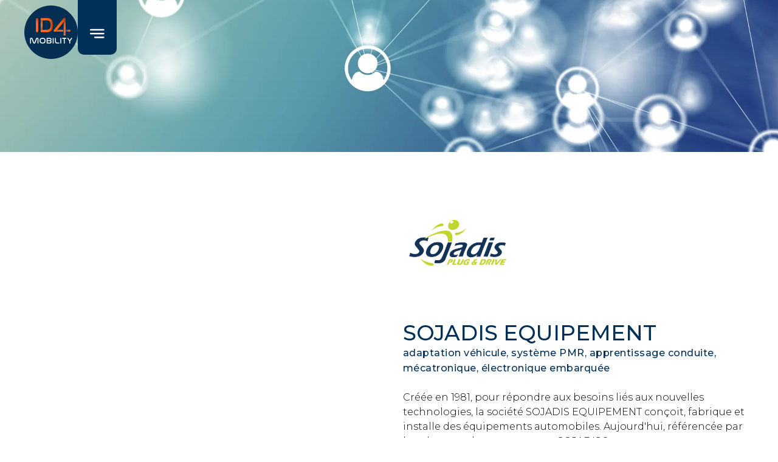

--- FILE ---
content_type: text/html
request_url: https://www.id4mobility.org/membres/sojadis-equipement
body_size: 7095
content:
<!DOCTYPE html><!-- This site was created in Webflow. https://webflow.com --><!-- Last Published: Wed Jan 14 2026 14:20:18 GMT+0000 (Coordinated Universal Time) --><html data-wf-domain="www.id4mobility.org" data-wf-page="63a4c022c97e6ac28f21d5ee" data-wf-site="6395b00ed27fb6543253ba4d" data-wf-collection="63a4c022c97e6a4f4a21d5a6" data-wf-item-slug="sojadis-equipement"><head><meta charset="utf-8"/><title>SOJADIS EQUIPEMENT | ID4MOBILITY</title><meta content="SOJADIS EQUIPEMENT | ID4MOBILITY" property="og:title"/><meta content="https://cdn.prod.website-files.com/6395cc4bdd443004f95f77bf/63a33c1ee5d3204a57a28cf0_sojadis-equipement-600x600.png" property="og:image"/><meta content="SOJADIS EQUIPEMENT | ID4MOBILITY" property="twitter:title"/><meta content="https://cdn.prod.website-files.com/6395cc4bdd443004f95f77bf/63a33c1ee5d3204a57a28cf0_sojadis-equipement-600x600.png" property="twitter:image"/><meta content="width=device-width, initial-scale=1" name="viewport"/><meta content="Webflow" name="generator"/><link href="https://cdn.prod.website-files.com/6395b00ed27fb6543253ba4d/css/id4mobility.webflow.shared.cc75ebd83.css" rel="stylesheet" type="text/css" integrity="sha384-zHXr2DH78cUzw//99yXGTwALP3dnLqCHs1nAX3NJg5tSZW9+fGxtzhLwZLyDsQvd" crossorigin="anonymous"/><link href="https://fonts.googleapis.com" rel="preconnect"/><link href="https://fonts.gstatic.com" rel="preconnect" crossorigin="anonymous"/><script src="https://ajax.googleapis.com/ajax/libs/webfont/1.6.26/webfont.js" type="text/javascript"></script><script type="text/javascript">WebFont.load({  google: {    families: ["Montserrat:100,100italic,200,200italic,300,300italic,400,400italic,500,500italic,600,600italic,700,700italic,800,800italic,900,900italic","EB Garamond:regular,500,600,700","Montserrat Alternates:300,regular,500,600,700","Zilla Slab:300,regular,italic,500,600,700"]  }});</script><script type="text/javascript">!function(o,c){var n=c.documentElement,t=" w-mod-";n.className+=t+"js",("ontouchstart"in o||o.DocumentTouch&&c instanceof DocumentTouch)&&(n.className+=t+"touch")}(window,document);</script><link href="https://cdn.prod.website-files.com/6395b00ed27fb6543253ba4d/63c6590cd1929c6e51d1f35c_Logo-32x32.png" rel="shortcut icon" type="image/x-icon"/><link href="https://cdn.prod.website-files.com/6395b00ed27fb6543253ba4d/63c65974503acc7ea5561d2f_logo-256x256.png" rel="apple-touch-icon"/><!-- Google tag (gtag.js) -->
<script async src="https://www.googletagmanager.com/gtag/js?id=G-9Q1TELGSQ2"></script>
<script>
  window.dataLayer = window.dataLayer || [];
  function gtag(){dataLayer.push(arguments);}
  gtag('js', new Date());

  gtag('config', 'G-9Q1TELGSQ2');
</script><!-- [Attributes by Finsweet] CMS Nest -->
<script async src="https://cdn.jsdelivr.net/npm/@finsweet/attributes-cmsnest@1/cmsnest.js"></script></head><body><div class="page-wrapper"><div class="global-styles w-embed"><style>

/* Make text look crisper and more legible in all browsers */
body {
  -webkit-font-smoothing: antialiased;
  -moz-osx-font-smoothing: grayscale;
  font-smoothing: antialiased;
  text-rendering: optimizeLegibility;
}

.w-nav-overlay {overflow: visible !important;}


/* Focus state style for keyboard navigation for the focusable elements */
*[tabindex]:focus-visible,
  input[type="file"]:focus-visible {
   outline: 0.125rem solid #4d65ff;
   outline-offset: 0.125rem;
}

/* Get rid of top margin on first element in any rich text element */
.w-richtext > :not(div):first-child, .w-richtext > div:first-child > :first-child {
  margin-top: 0 !important;
}

/* Get rid of bottom margin on last element in any rich text element */
.w-richtext>:last-child, .w-richtext ol li:last-child, .w-richtext ul li:last-child {
	margin-bottom: 0 !important;
}

/* Prevent all click and hover interaction with an element */
.pointer-events-off {
	pointer-events: none;
}

/* Enables all click and hover interaction with an element */
.pointer-events-on {
  pointer-events: auto;
}

/* Create a class of .div-square which maintains a 1:1 dimension of a div */
.div-square::after {
	content: "";
	display: block;
	padding-bottom: 100%;
}

/* Make sure containers never lose their center alignment */
.container-medium,.container-small, .container-large {
	margin-right: auto !important;
  margin-left: auto !important;
}

/* 
Make the following elements inherit typography styles from the parent and not have hardcoded values. 
Important: You will not be able to style for example "All Links" in Designer with this CSS applied.
Uncomment this CSS to use it in the project. Leave this message for future hand-off.
*/
/*
a,
.w-input,
.w-select,
.w-tab-link,
.w-nav-link,
.w-dropdown-btn,
.w-dropdown-toggle,
.w-dropdown-link {
  color: inherit;
  text-decoration: inherit;
  font-size: inherit;
}
*/

/* Apply "..." after 3 lines of text */
.text-style-3lines {
	display: -webkit-box;
	overflow: hidden;
	-webkit-line-clamp: 3;
	-webkit-box-orient: vertical;
}

/* Apply "..." after 2 lines of text */
.text-style-2lines {
	display: -webkit-box;
	overflow: hidden;
	-webkit-line-clamp: 2;
	-webkit-box-orient: vertical;
}

/* Adds inline flex display */
.display-inlineflex {
  display: inline-flex;
}

/* These classes are never overwritten */
.hide {
  display: none !important;
}

@media screen and (max-width: 991px) {
    .hide, .hide-tablet {
        display: none !important;
    }
}
  @media screen and (max-width: 767px) {
    .hide-mobile-landscape{
      display: none !important;
    }
}
  @media screen and (max-width: 479px) {
    .hide-mobile{
      display: none !important;
    }
}
 
.margin-0 {
  margin: 0rem !important;
}
  
.padding-0 {
  padding: 0rem !important;
}

.spacing-clean {
padding: 0rem !important;
margin: 0rem !important;
}

.margin-top {
  margin-right: 0rem !important;
  margin-bottom: 0rem !important;
  margin-left: 0rem !important;
}

.padding-top {
  padding-right: 0rem !important;
  padding-bottom: 0rem !important;
  padding-left: 0rem !important;
}
  
.margin-right {
  margin-top: 0rem !important;
  margin-bottom: 0rem !important;
  margin-left: 0rem !important;
}

.padding-right {
  padding-top: 0rem !important;
  padding-bottom: 0rem !important;
  padding-left: 0rem !important;
}

.margin-bottom {
  margin-top: 0rem !important;
  margin-right: 0rem !important;
  margin-left: 0rem !important;
}

.padding-bottom {
  padding-top: 0rem !important;
  padding-right: 0rem !important;
  padding-left: 0rem !important;
}

.margin-left {
  margin-top: 0rem !important;
  margin-right: 0rem !important;
  margin-bottom: 0rem !important;
}
  
.padding-left {
  padding-top: 0rem !important;
  padding-right: 0rem !important;
  padding-bottom: 0rem !important;
}
  
.margin-horizontal {
  margin-top: 0rem !important;
  margin-bottom: 0rem !important;
}

.padding-horizontal {
  padding-top: 0rem !important;
  padding-bottom: 0rem !important;
}

.margin-vertical {
  margin-right: 0rem !important;
  margin-left: 0rem !important;
}
  
.padding-vertical {
  padding-right: 0rem !important;
  padding-left: 0rem !important;
}

</style></div><main class="main-wrapper"><div id="top" class="section_navbar"><div data-animation="default" class="navbar_component w-nav" data-easing2="ease" data-easing="ease" data-collapse="all" data-w-id="fb452142-e79f-c76d-0487-34c6121465dc" role="banner" data-no-scroll="1" data-duration="400" data-doc-height="1"><section class="section"></section><div class="padding-ateliers"><div class="container-medium"><div><a href="/" class="brand navbar_brand w-nav-brand"><img loading="lazy" src="https://cdn.prod.website-files.com/6395b00ed27fb6543253ba4d/6395b9779834c1c938baea70_logo.svg" alt="ID4Mobility" class="brand_image"/></a><nav role="navigation" class="navbar_menu-wrapper w-nav-menu"><div class="section_navbar-menu"><div class="padding-ateliers in-navbar-menu"><div class="container-medium in-navbar-menu"><div id="w-node-a0fe64c4-8b4c-0fb6-10b4-193a9ccb69f2-121465db" class="navbar_left-wrapper"><div class="navbar-menu_lang-switcher"></div><div class="navbar_contact-wrapper"><a href="/contact" class="navbar_link is-contact w-nav-link">Nous contacter</a></div><a href="/search" class="search_link w-inline-block"><div class="text-block-23">Faire une recherche...</div><img loading="lazy" src="https://cdn.prod.website-files.com/6395b00ed27fb6543253ba4d/63b809e433958e12f007add1_search_white_24dp.svg" alt="" class="search_img"/></a><form action="/search" class="search w-clearfix w-form"><input class="search_input w-input" maxlength="256" name="query" placeholder="Search…" type="search" id="search" required=""/><input type="submit" class="button is-small w-button" value="Rechercher"/></form></div><div id="w-node-fb452142-e79f-c76d-0487-34c6121465ed-121465db" class="navbar-menu_component"><div class="navbar-menu-links-wrapper"><a href="/" class="navbar_link w-nav-link">Accueil</a><a href="/qui-sommes-nous" class="navbar_link w-nav-link">Qui sommes-nous ?</a><a href="/membres" class="navbar_link w-nav-link">Nos Membres</a><a href="/services" class="navbar_link w-nav-link">Services</a><a href="/animations" class="navbar_link w-nav-link">Animations</a><a href="/business-4-industry-2023" class="navbar_link hidden w-nav-link">Business 4 Industry 2023</a><a href="/business-4-industry-2023" class="navbar_link hidden w-nav-link">Business 4 e-Mobility 2023</a><a href="/appels-a-projets" class="navbar_link w-nav-link">Appels à Projets</a><a href="/actualites" class="navbar_link w-nav-link">Actualités</a><a href="/devenir-adherent" class="navbar_link w-nav-link">Devenir Membre</a><a href="/en" class="navbar_link w-nav-link"> European actions</a></div><div class="navbar-menu_social-wrapper"><div class="div-block-9"><div class="text-block-22">Suivez-nous sur nos réseaux :</div><a data-w-id="2e68978f-2af5-7345-2062-0a41a08e593c" href="https://www.youtube.com/channel/UCTVazYizN7wnpC6W0Ho6yig/featured" target="_blank" class="link-block-4 w-inline-block"><img src="https://cdn.prod.website-files.com/6395b00ed27fb6543253ba4d/6395b9773a8b114f584242a5_youtube.svg" loading="lazy" width="58" alt="Youtube" class="image-22"/></a><a data-w-id="e5f65dc6-6367-a942-af75-df446c99b7ba" href="https://fr.linkedin.com/company/id4mobility" target="_blank" class="link-block-3 w-inline-block"><img width="46" loading="lazy" alt="LinkedIn" src="https://cdn.prod.website-files.com/6395b00ed27fb6543253ba4d/6395b9772721b37404780ba2_linkedin.svg" class="image-20 image-21"/></a></div></div></div></div></div></div><div class="div-block-17"></div></nav><div class="navbar_menu w-nav-button"><img loading="lazy" src="https://cdn.prod.website-files.com/6395b00ed27fb6543253ba4d/6395b976d6a20c2c5d486922_burger-close.svg" alt="close menu" class="navbar_menu-icon close"/><img loading="lazy" src="https://cdn.prod.website-files.com/6395b00ed27fb6543253ba4d/6395b9779834c1383abaea6f_burger-menu.svg" alt="open menu
" class="navbar_menu-icon open"/></div></div></div></div></div></div><div class="section_event-header"><div class="padding-ateliers"><div class="container-medium"><div class="event-header_component"><h1 class="like-h2 hide">Nos Membres</h1></div></div></div></div><div class="section_membre"><div class="padding-ateliers"><div class="container-large"><div class="membre_component"><div class="membre_left-wrap"><div id="w-node-_794d3060-b015-882a-c340-1dad213193c9-8f21d5ee" class="membres_grid"><img id="w-node-_794d3060-b015-882a-c340-1dad213193ca-8f21d5ee" width="Auto" height="Auto" src="https://cdn.prod.website-files.com/6395cc4bdd443004f95f77bf/644b99267797c4b2efde47ce_Capture%20d%E2%80%99%C3%A9cran%202023-04-28%20115906.jpg" alt="SOJADIS EQUIPEMENT" sizes="(max-width: 991px) 100vw, 935px" srcset="https://cdn.prod.website-files.com/6395cc4bdd443004f95f77bf/644b99267797c4b2efde47ce_Capture%20d%E2%80%99%C3%A9cran%202023-04-28%20115906-p-500.jpg 500w, https://cdn.prod.website-files.com/6395cc4bdd443004f95f77bf/644b99267797c4b2efde47ce_Capture%20d%E2%80%99%C3%A9cran%202023-04-28%20115906.jpg 757w" class="membre_img"/><img loading="lazy" width="Auto" alt="SOJADIS EQUIPEMENT" src="https://cdn.prod.website-files.com/6395cc4bdd443004f95f77bf/644b99290cec5c3c7e633dc1_Capture%20d%E2%80%99%C3%A9cran%202023-04-28%20115851.jpg" sizes="100vw" srcset="https://cdn.prod.website-files.com/6395cc4bdd443004f95f77bf/644b99290cec5c3c7e633dc1_Capture%20d%E2%80%99%C3%A9cran%202023-04-28%20115851-p-500.jpg 500w, https://cdn.prod.website-files.com/6395cc4bdd443004f95f77bf/644b99290cec5c3c7e633dc1_Capture%20d%E2%80%99%C3%A9cran%202023-04-28%20115851-p-800.jpg 800w, https://cdn.prod.website-files.com/6395cc4bdd443004f95f77bf/644b99290cec5c3c7e633dc1_Capture%20d%E2%80%99%C3%A9cran%202023-04-28%20115851-p-1080.jpg 1080w, https://cdn.prod.website-files.com/6395cc4bdd443004f95f77bf/644b99290cec5c3c7e633dc1_Capture%20d%E2%80%99%C3%A9cran%202023-04-28%20115851.jpg 1194w" class="membre_img is-small"/><img loading="lazy" alt="SOJADIS EQUIPEMENT" src="https://cdn.prod.website-files.com/6395cc4bdd443004f95f77bf/644b992c2c295139b91b5111_Capture%20d%E2%80%99%C3%A9cran%202023-04-28%20115933.jpg" sizes="100vw" srcset="https://cdn.prod.website-files.com/6395cc4bdd443004f95f77bf/644b992c2c295139b91b5111_Capture%20d%E2%80%99%C3%A9cran%202023-04-28%20115933-p-500.jpg 500w, https://cdn.prod.website-files.com/6395cc4bdd443004f95f77bf/644b992c2c295139b91b5111_Capture%20d%E2%80%99%C3%A9cran%202023-04-28%20115933.jpg 756w" class="membre_img is-small"/></div></div><div><img loading="lazy" alt="SOJADIS EQUIPEMENT" src="https://cdn.prod.website-files.com/6395cc4bdd443004f95f77bf/63a33c1ee5d3204a57a28cf0_sojadis-equipement-600x600.png" class="membre_logo"/><h2 class="membre_h2">SOJADIS EQUIPEMENT</h2><div class="big-paragraph-mots-cl-s">adaptation véhicule, système PMR, apprentissage conduite, mécatronique, électronique embarquée</div><div class="membre_rtb w-richtext"><p>Créée en 1981, pour répondre aux besoins liés aux nouvelles technologies, la société SOJADIS EQUIPEMENT conçoit, fabrique et installe des équipements automobiles. Aujourd&#x27;hui, référencée par les plus grands constructeurs, SOJADIS® est un acteur incontournable de l&#x27;aide à la conduite en Europe avec des solutions toujours plus intelligentes et plus sécurisées pour les conducteurs.</p><p> </p><p>Sojadis est spécialisée dans les systèmes électroniques embarqués pour applications automobiles et tout particulièrement dans les produits d&#x27;aide à la conduite pour handicapés.</p></div><div class="grey_divider-2"></div><div><strong>Adresse : </strong></div><div class="padding-bottom padding-large">SOJADIS Equipement, Place du Marechal Leclerc, Jallais</div><div><strong>Territoire : </strong></div><div class="padding-bottom padding-large">Pays de la Loire</div><div><strong>Site Internet</strong></div><div class="w-embed"><a href="http://www.sojadis.com">http://www.sojadis.com</a></div><div class="padding-bottom padding-large"></div><div class="social-wrapper"><a href="https://www.linkedin.com/company/sojadis-%C3%A9quipement/" class="social-link w-inline-block"><img src="https://cdn.prod.website-files.com/6395b00ed27fb6543253ba4d/6395b9772721b37404780ba2_linkedin.svg" loading="lazy" alt="LinkedIn"/></a><a href="https://twitter.com/sojadis" class="social-link w-inline-block"><img src="https://cdn.prod.website-files.com/6395b00ed27fb6543253ba4d/6395b977ec13a8c4fc493c06_twitter.svg" loading="lazy" alt="Twitter"/></a><a href="https://www.youtube.com/channel/UCuwq8tRrNIATb2RDBjdoRSA" class="social-link w-inline-block"><img src="https://cdn.prod.website-files.com/6395b00ed27fb6543253ba4d/6395b9773a8b114f584242a5_youtube.svg" loading="lazy" alt="Youtube"/></a><a href="#" class="social-link w-inline-block"></a></div><div class="grey_divider-2"></div></div></div></div></div></div><div class="section_cta"><div class="padding-ateliers"><div class="container-medium"><h2 class="small-h2 text-color-white">Rejoignez notre écosystème</h2><a href="/devenir-adherent" class="button-copy-buttonn w-button">Je souhaite adhérer </a></div></div></div><div class="section_footer"><div class="padding-ateliers"><div class="container-large"><div class="footer_component"><div id="w-node-_025dfcd7-d53b-60ea-4340-76533baf8fe3-3baf8fdf" class="footer_column-left"><div class="text-align-center w-clearfix"><img src="https://cdn.prod.website-files.com/6395b00ed27fb6543253ba4d/6395b9779834c1c938baea70_logo.svg" loading="lazy" alt="ID4Mobility" class="footer_brand"/><div class="padding-bottom padding-medium"></div><a href="/contact" class="button is-small w-button">Nous contacter</a><div class="padding-bottom padding-small"></div><a href="/newsletter" class="button is-small-informer-mail-copy w-button">JE veux Être informer par maiL</a><div class="padding-bottom padding-medium"></div><div class="div-block-4"><a href="https://fr.linkedin.com/company/id4mobility" class="link-block-5 w-inline-block"><img src="https://cdn.prod.website-files.com/6395b00ed27fb6543253ba4d/67bc586598349b9a59122310_LinkedIn_icon.svg.png" loading="lazy" width="Auto" alt="" class="image-16"/></a><div class="text-block-18"><a href="https://fr.linkedin.com/company/id4mobility" target="_blank" class="link-4">Suivez-nous sur Linkedin </a></div></div><a href="/telechargements" class="link-3">J&#x27;accède à nos ressources</a></div></div><div id="w-node-_025dfcd7-d53b-60ea-4340-76533baf8ff0-3baf8fdf" class="div-block-5 w-clearfix"><p class="footer_paragraph">Ils soutiennent notre action :</p><div class="footer__partner w-clearfix"><img src="https://cdn.prod.website-files.com/6395b00ed27fb6543253ba4d/63a5ab3af8cc91f4853283ed_Logo_de_la_Re%CC%81publique_franc%CC%A7aise_(1999).svg" loading="lazy" alt="" class="footer__partner-image"/><img src="https://cdn.prod.website-files.com/6395b00ed27fb6543253ba4d/63a1e446af833a6acad72a2b_bretagne.webp" loading="lazy" alt="" class="footer__partner-image"/><img src="https://cdn.prod.website-files.com/6395b00ed27fb6543253ba4d/63a1e44683929af711b441f0_logo-fonds-blanc.webp" loading="lazy" alt="" class="footer__partner-image"/><img src="https://cdn.prod.website-files.com/6395b00ed27fb6543253ba4d/6633579a810f762e315e198d_LOGO_LMM_H_FOND_TRANSPARENT.png" loading="lazy" sizes="(max-width: 991px) 100vw, 992px" srcset="https://cdn.prod.website-files.com/6395b00ed27fb6543253ba4d/6633579a810f762e315e198d_LOGO_LMM_H_FOND_TRANSPARENT-p-500.png 500w, https://cdn.prod.website-files.com/6395b00ed27fb6543253ba4d/6633579a810f762e315e198d_LOGO_LMM_H_FOND_TRANSPARENT-p-800.png 800w, https://cdn.prod.website-files.com/6395b00ed27fb6543253ba4d/6633579a810f762e315e198d_LOGO_LMM_H_FOND_TRANSPARENT.png 992w" alt="" class="footer__partner-image"/><img src="https://cdn.prod.website-files.com/6395b00ed27fb6543253ba4d/63a1e474249a2010ba853e6d_Logo_Nouvelle_Region_Aquitaine_2016_01.webp" loading="lazy" sizes="(max-width: 1024px) 100vw, 1024px" srcset="https://cdn.prod.website-files.com/6395b00ed27fb6543253ba4d/63a1e474249a2010ba853e6d_Logo_Nouvelle_Region_Aquitaine_2016_01-p-500.webp 500w, https://cdn.prod.website-files.com/6395b00ed27fb6543253ba4d/63a1e474249a2010ba853e6d_Logo_Nouvelle_Region_Aquitaine_2016_01-p-800.webp 800w, https://cdn.prod.website-files.com/6395b00ed27fb6543253ba4d/63a1e474249a2010ba853e6d_Logo_Nouvelle_Region_Aquitaine_2016_01.webp 1024w" alt="" class="footer__partner-image"/><img src="https://cdn.prod.website-files.com/6395b00ed27fb6543253ba4d/63a1e47320ac828f7ad98402_RENNES_Me%CC%81tropole_noir.svg.webp" loading="lazy" sizes="(max-width: 2560px) 100vw, 2560px" srcset="https://cdn.prod.website-files.com/6395b00ed27fb6543253ba4d/63a1e47320ac828f7ad98402_RENNES_Me%CC%81tropole_noir.svg-p-500.png 500w, https://cdn.prod.website-files.com/6395b00ed27fb6543253ba4d/63a1e47320ac828f7ad98402_RENNES_Me%CC%81tropole_noir.svg-p-800.png 800w, https://cdn.prod.website-files.com/6395b00ed27fb6543253ba4d/63a1e47320ac828f7ad98402_RENNES_Me%CC%81tropole_noir.svg-p-1080.png 1080w, https://cdn.prod.website-files.com/6395b00ed27fb6543253ba4d/63a1e47320ac828f7ad98402_RENNES_Me%CC%81tropole_noir.svg.webp 2560w" alt="" class="footer__partner-image"/></div><p class="z-index-1">Pour réaliser sa mission, ID4MOBILITY s&#x27;appuie sur 2 labels, gages de l&#x27;excellence de son accompagnement :</p><div class="footer__partner is-bottom w-clearfix"><img src="https://cdn.prod.website-files.com/6395b00ed27fb6543253ba4d/679911e89d04081633efa489_PC20ans%20sans%20fond.png" loading="lazy" sizes="(max-width: 1563px) 100vw, 1563px" srcset="https://cdn.prod.website-files.com/6395b00ed27fb6543253ba4d/679911e89d04081633efa489_PC20ans%20sans%20fond-p-500.png 500w, https://cdn.prod.website-files.com/6395b00ed27fb6543253ba4d/679911e89d04081633efa489_PC20ans%20sans%20fond-p-800.png 800w, https://cdn.prod.website-files.com/6395b00ed27fb6543253ba4d/679911e89d04081633efa489_PC20ans%20sans%20fond-p-1080.png 1080w, https://cdn.prod.website-files.com/6395b00ed27fb6543253ba4d/679911e89d04081633efa489_PC20ans%20sans%20fond.png 1563w" alt="" class="footer__partner-image is-big"/><img src="https://cdn.prod.website-files.com/6395b00ed27fb6543253ba4d/63a1e4764e9b1b4cd93df9d1_logo_pfa_seo.webp" loading="lazy" sizes="(max-width: 1600px) 100vw, 1600px" srcset="https://cdn.prod.website-files.com/6395b00ed27fb6543253ba4d/63a1e4764e9b1b4cd93df9d1_logo_pfa_seo-p-500.webp 500w, https://cdn.prod.website-files.com/6395b00ed27fb6543253ba4d/63a1e4764e9b1b4cd93df9d1_logo_pfa_seo-p-800.webp 800w, https://cdn.prod.website-files.com/6395b00ed27fb6543253ba4d/63a1e4764e9b1b4cd93df9d1_logo_pfa_seo-p-1080.webp 1080w, https://cdn.prod.website-files.com/6395b00ed27fb6543253ba4d/63a1e4764e9b1b4cd93df9d1_logo_pfa_seo.webp 1600w" alt="" class="footer__partner-image is-big"/></div></div></div><div class="text-align-center padding-top padding-large"><div class="div-block-7 w-clearfix"><div id="w-node-_025dfcd7-d53b-60ea-4340-76533baf9000-3baf8fdf" class="footer__copyright">© ID4MOBILITY | <a href="/legal/politique-de-confidentialite">Politique de confidentialité</a> - <a href="/legal/mentions-legales">Mentions Légales</a></div><a href="#top" id="w-node-_0d5b52c6-bfa2-219e-1c05-cd54e7cceca0-3baf8fdf" class="button is-link w-inline-block"><div class="button_text">⌃</div><img src="https://cdn.prod.website-files.com/6395b00ed27fb6543253ba4d/6395b97731576dafea3adea9_arrow.svg" loading="lazy" alt="" class="arrow is-small top"/></a></div></div></div></div></div></main></div><script src="https://d3e54v103j8qbb.cloudfront.net/js/jquery-3.5.1.min.dc5e7f18c8.js?site=6395b00ed27fb6543253ba4d" type="text/javascript" integrity="sha256-9/aliU8dGd2tb6OSsuzixeV4y/faTqgFtohetphbbj0=" crossorigin="anonymous"></script><script src="https://cdn.prod.website-files.com/6395b00ed27fb6543253ba4d/js/webflow.schunk.36b8fb49256177c8.js" type="text/javascript" integrity="sha384-4abIlA5/v7XaW1HMXKBgnUuhnjBYJ/Z9C1OSg4OhmVw9O3QeHJ/qJqFBERCDPv7G" crossorigin="anonymous"></script><script src="https://cdn.prod.website-files.com/6395b00ed27fb6543253ba4d/js/webflow.schunk.b250137810196f0a.js" type="text/javascript" integrity="sha384-0UFBBPezNRETEzOllylhdUERBA2YNE25kfmWnehiQ/359xbc01QwXS8oJleqyu8D" crossorigin="anonymous"></script><script src="https://cdn.prod.website-files.com/6395b00ed27fb6543253ba4d/js/webflow.725f7b37.7ecf9f54cd556a69.js" type="text/javascript" integrity="sha384-cRBnt3WySSu9CukwfqTj4W6/+wNcvX1x/jd3RJE7DJmr8JeD2dqpc1N/OPnQ0uiV" crossorigin="anonymous"></script><script>
window.axeptioSettings = {
  clientId: "63b5f42a5bae5e8eaac318a4",
  cookiesVersion: "id4mobility-fr",
};
 
(function(d, s) {
  var t = d.getElementsByTagName(s)[0], e = d.createElement(s);
  e.async = true; e.src = "//static.axept.io/sdk.js";
  t.parentNode.insertBefore(e, t);
})(document, "script");
  
  
  void 0 === window._axcb && (window._axcb = []);
window._axcb.push(function(axeptio) {
  axeptio.on("cookies:complete", function(choices) {
    
  })
  
  
  
})
</script>

</body></html>

--- FILE ---
content_type: text/css
request_url: https://cdn.prod.website-files.com/6395b00ed27fb6543253ba4d/css/id4mobility.webflow.shared.cc75ebd83.css
body_size: 38255
content:
html {
  -webkit-text-size-adjust: 100%;
  -ms-text-size-adjust: 100%;
  font-family: sans-serif;
}

body {
  margin: 0;
}

article, aside, details, figcaption, figure, footer, header, hgroup, main, menu, nav, section, summary {
  display: block;
}

audio, canvas, progress, video {
  vertical-align: baseline;
  display: inline-block;
}

audio:not([controls]) {
  height: 0;
  display: none;
}

[hidden], template {
  display: none;
}

a {
  background-color: #0000;
}

a:active, a:hover {
  outline: 0;
}

abbr[title] {
  border-bottom: 1px dotted;
}

b, strong {
  font-weight: bold;
}

dfn {
  font-style: italic;
}

h1 {
  margin: .67em 0;
  font-size: 2em;
}

mark {
  color: #000;
  background: #ff0;
}

small {
  font-size: 80%;
}

sub, sup {
  vertical-align: baseline;
  font-size: 75%;
  line-height: 0;
  position: relative;
}

sup {
  top: -.5em;
}

sub {
  bottom: -.25em;
}

img {
  border: 0;
}

svg:not(:root) {
  overflow: hidden;
}

hr {
  box-sizing: content-box;
  height: 0;
}

pre {
  overflow: auto;
}

code, kbd, pre, samp {
  font-family: monospace;
  font-size: 1em;
}

button, input, optgroup, select, textarea {
  color: inherit;
  font: inherit;
  margin: 0;
}

button {
  overflow: visible;
}

button, select {
  text-transform: none;
}

button, html input[type="button"], input[type="reset"] {
  -webkit-appearance: button;
  cursor: pointer;
}

button[disabled], html input[disabled] {
  cursor: default;
}

button::-moz-focus-inner, input::-moz-focus-inner {
  border: 0;
  padding: 0;
}

input {
  line-height: normal;
}

input[type="checkbox"], input[type="radio"] {
  box-sizing: border-box;
  padding: 0;
}

input[type="number"]::-webkit-inner-spin-button, input[type="number"]::-webkit-outer-spin-button {
  height: auto;
}

input[type="search"] {
  -webkit-appearance: none;
}

input[type="search"]::-webkit-search-cancel-button, input[type="search"]::-webkit-search-decoration {
  -webkit-appearance: none;
}

legend {
  border: 0;
  padding: 0;
}

textarea {
  overflow: auto;
}

optgroup {
  font-weight: bold;
}

table {
  border-collapse: collapse;
  border-spacing: 0;
}

td, th {
  padding: 0;
}

@font-face {
  font-family: webflow-icons;
  src: url("[data-uri]") format("truetype");
  font-weight: normal;
  font-style: normal;
}

[class^="w-icon-"], [class*=" w-icon-"] {
  speak: none;
  font-variant: normal;
  text-transform: none;
  -webkit-font-smoothing: antialiased;
  -moz-osx-font-smoothing: grayscale;
  font-style: normal;
  font-weight: normal;
  line-height: 1;
  font-family: webflow-icons !important;
}

.w-icon-slider-right:before {
  content: "";
}

.w-icon-slider-left:before {
  content: "";
}

.w-icon-nav-menu:before {
  content: "";
}

.w-icon-arrow-down:before, .w-icon-dropdown-toggle:before {
  content: "";
}

.w-icon-file-upload-remove:before {
  content: "";
}

.w-icon-file-upload-icon:before {
  content: "";
}

* {
  box-sizing: border-box;
}

html {
  height: 100%;
}

body {
  color: #333;
  background-color: #fff;
  min-height: 100%;
  margin: 0;
  font-family: Arial, sans-serif;
  font-size: 14px;
  line-height: 20px;
}

img {
  vertical-align: middle;
  max-width: 100%;
  display: inline-block;
}

html.w-mod-touch * {
  background-attachment: scroll !important;
}

.w-block {
  display: block;
}

.w-inline-block {
  max-width: 100%;
  display: inline-block;
}

.w-clearfix:before, .w-clearfix:after {
  content: " ";
  grid-area: 1 / 1 / 2 / 2;
  display: table;
}

.w-clearfix:after {
  clear: both;
}

.w-hidden {
  display: none;
}

.w-button {
  color: #fff;
  line-height: inherit;
  cursor: pointer;
  background-color: #3898ec;
  border: 0;
  border-radius: 0;
  padding: 9px 15px;
  text-decoration: none;
  display: inline-block;
}

input.w-button {
  -webkit-appearance: button;
}

html[data-w-dynpage] [data-w-cloak] {
  color: #0000 !important;
}

.w-code-block {
  margin: unset;
}

pre.w-code-block code {
  all: inherit;
}

.w-optimization {
  display: contents;
}

.w-webflow-badge, .w-webflow-badge > img {
  box-sizing: unset;
  width: unset;
  height: unset;
  max-height: unset;
  max-width: unset;
  min-height: unset;
  min-width: unset;
  margin: unset;
  padding: unset;
  float: unset;
  clear: unset;
  border: unset;
  border-radius: unset;
  background: unset;
  background-image: unset;
  background-position: unset;
  background-size: unset;
  background-repeat: unset;
  background-origin: unset;
  background-clip: unset;
  background-attachment: unset;
  background-color: unset;
  box-shadow: unset;
  transform: unset;
  direction: unset;
  font-family: unset;
  font-weight: unset;
  color: unset;
  font-size: unset;
  line-height: unset;
  font-style: unset;
  font-variant: unset;
  text-align: unset;
  letter-spacing: unset;
  -webkit-text-decoration: unset;
  text-decoration: unset;
  text-indent: unset;
  text-transform: unset;
  list-style-type: unset;
  text-shadow: unset;
  vertical-align: unset;
  cursor: unset;
  white-space: unset;
  word-break: unset;
  word-spacing: unset;
  word-wrap: unset;
  transition: unset;
}

.w-webflow-badge {
  white-space: nowrap;
  cursor: pointer;
  box-shadow: 0 0 0 1px #0000001a, 0 1px 3px #0000001a;
  visibility: visible !important;
  opacity: 1 !important;
  z-index: 2147483647 !important;
  color: #aaadb0 !important;
  overflow: unset !important;
  background-color: #fff !important;
  border-radius: 3px !important;
  width: auto !important;
  height: auto !important;
  margin: 0 !important;
  padding: 6px !important;
  font-size: 12px !important;
  line-height: 14px !important;
  text-decoration: none !important;
  display: inline-block !important;
  position: fixed !important;
  inset: auto 12px 12px auto !important;
  transform: none !important;
}

.w-webflow-badge > img {
  position: unset;
  visibility: unset !important;
  opacity: 1 !important;
  vertical-align: middle !important;
  display: inline-block !important;
}

h1, h2, h3, h4, h5, h6 {
  margin-bottom: 10px;
  font-weight: bold;
}

h1 {
  margin-top: 20px;
  font-size: 38px;
  line-height: 44px;
}

h2 {
  margin-top: 20px;
  font-size: 32px;
  line-height: 36px;
}

h3 {
  margin-top: 20px;
  font-size: 24px;
  line-height: 30px;
}

h4 {
  margin-top: 10px;
  font-size: 18px;
  line-height: 24px;
}

h5 {
  margin-top: 10px;
  font-size: 14px;
  line-height: 20px;
}

h6 {
  margin-top: 10px;
  font-size: 12px;
  line-height: 18px;
}

p {
  margin-top: 0;
  margin-bottom: 10px;
}

blockquote {
  border-left: 5px solid #e2e2e2;
  margin: 0 0 10px;
  padding: 10px 20px;
  font-size: 18px;
  line-height: 22px;
}

figure {
  margin: 0 0 10px;
}

ul, ol {
  margin-top: 0;
  margin-bottom: 10px;
  padding-left: 40px;
}

.w-list-unstyled {
  padding-left: 0;
  list-style: none;
}

.w-embed:before, .w-embed:after {
  content: " ";
  grid-area: 1 / 1 / 2 / 2;
  display: table;
}

.w-embed:after {
  clear: both;
}

.w-video {
  width: 100%;
  padding: 0;
  position: relative;
}

.w-video iframe, .w-video object, .w-video embed {
  border: none;
  width: 100%;
  height: 100%;
  position: absolute;
  top: 0;
  left: 0;
}

fieldset {
  border: 0;
  margin: 0;
  padding: 0;
}

button, [type="button"], [type="reset"] {
  cursor: pointer;
  -webkit-appearance: button;
  border: 0;
}

.w-form {
  margin: 0 0 15px;
}

.w-form-done {
  text-align: center;
  background-color: #ddd;
  padding: 20px;
  display: none;
}

.w-form-fail {
  background-color: #ffdede;
  margin-top: 10px;
  padding: 10px;
  display: none;
}

label {
  margin-bottom: 5px;
  font-weight: bold;
  display: block;
}

.w-input, .w-select {
  color: #333;
  vertical-align: middle;
  background-color: #fff;
  border: 1px solid #ccc;
  width: 100%;
  height: 38px;
  margin-bottom: 10px;
  padding: 8px 12px;
  font-size: 14px;
  line-height: 1.42857;
  display: block;
}

.w-input::placeholder, .w-select::placeholder {
  color: #999;
}

.w-input:focus, .w-select:focus {
  border-color: #3898ec;
  outline: 0;
}

.w-input[disabled], .w-select[disabled], .w-input[readonly], .w-select[readonly], fieldset[disabled] .w-input, fieldset[disabled] .w-select {
  cursor: not-allowed;
}

.w-input[disabled]:not(.w-input-disabled), .w-select[disabled]:not(.w-input-disabled), .w-input[readonly], .w-select[readonly], fieldset[disabled]:not(.w-input-disabled) .w-input, fieldset[disabled]:not(.w-input-disabled) .w-select {
  background-color: #eee;
}

textarea.w-input, textarea.w-select {
  height: auto;
}

.w-select {
  background-color: #f3f3f3;
}

.w-select[multiple] {
  height: auto;
}

.w-form-label {
  cursor: pointer;
  margin-bottom: 0;
  font-weight: normal;
  display: inline-block;
}

.w-radio {
  margin-bottom: 5px;
  padding-left: 20px;
  display: block;
}

.w-radio:before, .w-radio:after {
  content: " ";
  grid-area: 1 / 1 / 2 / 2;
  display: table;
}

.w-radio:after {
  clear: both;
}

.w-radio-input {
  float: left;
  margin: 3px 0 0 -20px;
  line-height: normal;
}

.w-file-upload {
  margin-bottom: 10px;
  display: block;
}

.w-file-upload-input {
  opacity: 0;
  z-index: -100;
  width: .1px;
  height: .1px;
  position: absolute;
  overflow: hidden;
}

.w-file-upload-default, .w-file-upload-uploading, .w-file-upload-success {
  color: #333;
  display: inline-block;
}

.w-file-upload-error {
  margin-top: 10px;
  display: block;
}

.w-file-upload-default.w-hidden, .w-file-upload-uploading.w-hidden, .w-file-upload-error.w-hidden, .w-file-upload-success.w-hidden {
  display: none;
}

.w-file-upload-uploading-btn {
  cursor: pointer;
  background-color: #fafafa;
  border: 1px solid #ccc;
  margin: 0;
  padding: 8px 12px;
  font-size: 14px;
  font-weight: normal;
  display: flex;
}

.w-file-upload-file {
  background-color: #fafafa;
  border: 1px solid #ccc;
  flex-grow: 1;
  justify-content: space-between;
  margin: 0;
  padding: 8px 9px 8px 11px;
  display: flex;
}

.w-file-upload-file-name {
  font-size: 14px;
  font-weight: normal;
  display: block;
}

.w-file-remove-link {
  cursor: pointer;
  width: auto;
  height: auto;
  margin-top: 3px;
  margin-left: 10px;
  padding: 3px;
  display: block;
}

.w-icon-file-upload-remove {
  margin: auto;
  font-size: 10px;
}

.w-file-upload-error-msg {
  color: #ea384c;
  padding: 2px 0;
  display: inline-block;
}

.w-file-upload-info {
  padding: 0 12px;
  line-height: 38px;
  display: inline-block;
}

.w-file-upload-label {
  cursor: pointer;
  background-color: #fafafa;
  border: 1px solid #ccc;
  margin: 0;
  padding: 8px 12px;
  font-size: 14px;
  font-weight: normal;
  display: inline-block;
}

.w-icon-file-upload-icon, .w-icon-file-upload-uploading {
  width: 20px;
  margin-right: 8px;
  display: inline-block;
}

.w-icon-file-upload-uploading {
  height: 20px;
}

.w-container {
  max-width: 940px;
  margin-left: auto;
  margin-right: auto;
}

.w-container:before, .w-container:after {
  content: " ";
  grid-area: 1 / 1 / 2 / 2;
  display: table;
}

.w-container:after {
  clear: both;
}

.w-container .w-row {
  margin-left: -10px;
  margin-right: -10px;
}

.w-row:before, .w-row:after {
  content: " ";
  grid-area: 1 / 1 / 2 / 2;
  display: table;
}

.w-row:after {
  clear: both;
}

.w-row .w-row {
  margin-left: 0;
  margin-right: 0;
}

.w-col {
  float: left;
  width: 100%;
  min-height: 1px;
  padding-left: 10px;
  padding-right: 10px;
  position: relative;
}

.w-col .w-col {
  padding-left: 0;
  padding-right: 0;
}

.w-col-1 {
  width: 8.33333%;
}

.w-col-2 {
  width: 16.6667%;
}

.w-col-3 {
  width: 25%;
}

.w-col-4 {
  width: 33.3333%;
}

.w-col-5 {
  width: 41.6667%;
}

.w-col-6 {
  width: 50%;
}

.w-col-7 {
  width: 58.3333%;
}

.w-col-8 {
  width: 66.6667%;
}

.w-col-9 {
  width: 75%;
}

.w-col-10 {
  width: 83.3333%;
}

.w-col-11 {
  width: 91.6667%;
}

.w-col-12 {
  width: 100%;
}

.w-hidden-main {
  display: none !important;
}

@media screen and (max-width: 991px) {
  .w-container {
    max-width: 728px;
  }

  .w-hidden-main {
    display: inherit !important;
  }

  .w-hidden-medium {
    display: none !important;
  }

  .w-col-medium-1 {
    width: 8.33333%;
  }

  .w-col-medium-2 {
    width: 16.6667%;
  }

  .w-col-medium-3 {
    width: 25%;
  }

  .w-col-medium-4 {
    width: 33.3333%;
  }

  .w-col-medium-5 {
    width: 41.6667%;
  }

  .w-col-medium-6 {
    width: 50%;
  }

  .w-col-medium-7 {
    width: 58.3333%;
  }

  .w-col-medium-8 {
    width: 66.6667%;
  }

  .w-col-medium-9 {
    width: 75%;
  }

  .w-col-medium-10 {
    width: 83.3333%;
  }

  .w-col-medium-11 {
    width: 91.6667%;
  }

  .w-col-medium-12 {
    width: 100%;
  }

  .w-col-stack {
    width: 100%;
    left: auto;
    right: auto;
  }
}

@media screen and (max-width: 767px) {
  .w-hidden-main, .w-hidden-medium {
    display: inherit !important;
  }

  .w-hidden-small {
    display: none !important;
  }

  .w-row, .w-container .w-row {
    margin-left: 0;
    margin-right: 0;
  }

  .w-col {
    width: 100%;
    left: auto;
    right: auto;
  }

  .w-col-small-1 {
    width: 8.33333%;
  }

  .w-col-small-2 {
    width: 16.6667%;
  }

  .w-col-small-3 {
    width: 25%;
  }

  .w-col-small-4 {
    width: 33.3333%;
  }

  .w-col-small-5 {
    width: 41.6667%;
  }

  .w-col-small-6 {
    width: 50%;
  }

  .w-col-small-7 {
    width: 58.3333%;
  }

  .w-col-small-8 {
    width: 66.6667%;
  }

  .w-col-small-9 {
    width: 75%;
  }

  .w-col-small-10 {
    width: 83.3333%;
  }

  .w-col-small-11 {
    width: 91.6667%;
  }

  .w-col-small-12 {
    width: 100%;
  }
}

@media screen and (max-width: 479px) {
  .w-container {
    max-width: none;
  }

  .w-hidden-main, .w-hidden-medium, .w-hidden-small {
    display: inherit !important;
  }

  .w-hidden-tiny {
    display: none !important;
  }

  .w-col {
    width: 100%;
  }

  .w-col-tiny-1 {
    width: 8.33333%;
  }

  .w-col-tiny-2 {
    width: 16.6667%;
  }

  .w-col-tiny-3 {
    width: 25%;
  }

  .w-col-tiny-4 {
    width: 33.3333%;
  }

  .w-col-tiny-5 {
    width: 41.6667%;
  }

  .w-col-tiny-6 {
    width: 50%;
  }

  .w-col-tiny-7 {
    width: 58.3333%;
  }

  .w-col-tiny-8 {
    width: 66.6667%;
  }

  .w-col-tiny-9 {
    width: 75%;
  }

  .w-col-tiny-10 {
    width: 83.3333%;
  }

  .w-col-tiny-11 {
    width: 91.6667%;
  }

  .w-col-tiny-12 {
    width: 100%;
  }
}

.w-widget {
  position: relative;
}

.w-widget-map {
  width: 100%;
  height: 400px;
}

.w-widget-map label {
  width: auto;
  display: inline;
}

.w-widget-map img {
  max-width: inherit;
}

.w-widget-map .gm-style-iw {
  text-align: center;
}

.w-widget-map .gm-style-iw > button {
  display: none !important;
}

.w-widget-twitter {
  overflow: hidden;
}

.w-widget-twitter-count-shim {
  vertical-align: top;
  text-align: center;
  background: #fff;
  border: 1px solid #758696;
  border-radius: 3px;
  width: 28px;
  height: 20px;
  display: inline-block;
  position: relative;
}

.w-widget-twitter-count-shim * {
  pointer-events: none;
  -webkit-user-select: none;
  user-select: none;
}

.w-widget-twitter-count-shim .w-widget-twitter-count-inner {
  text-align: center;
  color: #999;
  font-family: serif;
  font-size: 15px;
  line-height: 12px;
  position: relative;
}

.w-widget-twitter-count-shim .w-widget-twitter-count-clear {
  display: block;
  position: relative;
}

.w-widget-twitter-count-shim.w--large {
  width: 36px;
  height: 28px;
}

.w-widget-twitter-count-shim.w--large .w-widget-twitter-count-inner {
  font-size: 18px;
  line-height: 18px;
}

.w-widget-twitter-count-shim:not(.w--vertical) {
  margin-left: 5px;
  margin-right: 8px;
}

.w-widget-twitter-count-shim:not(.w--vertical).w--large {
  margin-left: 6px;
}

.w-widget-twitter-count-shim:not(.w--vertical):before, .w-widget-twitter-count-shim:not(.w--vertical):after {
  content: " ";
  pointer-events: none;
  border: solid #0000;
  width: 0;
  height: 0;
  position: absolute;
  top: 50%;
  left: 0;
}

.w-widget-twitter-count-shim:not(.w--vertical):before {
  border-width: 4px;
  border-color: #75869600 #5d6c7b #75869600 #75869600;
  margin-top: -4px;
  margin-left: -9px;
}

.w-widget-twitter-count-shim:not(.w--vertical).w--large:before {
  border-width: 5px;
  margin-top: -5px;
  margin-left: -10px;
}

.w-widget-twitter-count-shim:not(.w--vertical):after {
  border-width: 4px;
  border-color: #fff0 #fff #fff0 #fff0;
  margin-top: -4px;
  margin-left: -8px;
}

.w-widget-twitter-count-shim:not(.w--vertical).w--large:after {
  border-width: 5px;
  margin-top: -5px;
  margin-left: -9px;
}

.w-widget-twitter-count-shim.w--vertical {
  width: 61px;
  height: 33px;
  margin-bottom: 8px;
}

.w-widget-twitter-count-shim.w--vertical:before, .w-widget-twitter-count-shim.w--vertical:after {
  content: " ";
  pointer-events: none;
  border: solid #0000;
  width: 0;
  height: 0;
  position: absolute;
  top: 100%;
  left: 50%;
}

.w-widget-twitter-count-shim.w--vertical:before {
  border-width: 5px;
  border-color: #5d6c7b #75869600 #75869600;
  margin-left: -5px;
}

.w-widget-twitter-count-shim.w--vertical:after {
  border-width: 4px;
  border-color: #fff #fff0 #fff0;
  margin-left: -4px;
}

.w-widget-twitter-count-shim.w--vertical .w-widget-twitter-count-inner {
  font-size: 18px;
  line-height: 22px;
}

.w-widget-twitter-count-shim.w--vertical.w--large {
  width: 76px;
}

.w-background-video {
  color: #fff;
  height: 500px;
  position: relative;
  overflow: hidden;
}

.w-background-video > video {
  object-fit: cover;
  z-index: -100;
  background-position: 50%;
  background-size: cover;
  width: 100%;
  height: 100%;
  margin: auto;
  position: absolute;
  inset: -100%;
}

.w-background-video > video::-webkit-media-controls-start-playback-button {
  -webkit-appearance: none;
  display: none !important;
}

.w-background-video--control {
  background-color: #0000;
  padding: 0;
  position: absolute;
  bottom: 1em;
  right: 1em;
}

.w-background-video--control > [hidden] {
  display: none !important;
}

.w-slider {
  text-align: center;
  clear: both;
  -webkit-tap-highlight-color: #0000;
  tap-highlight-color: #0000;
  background: #ddd;
  height: 300px;
  position: relative;
}

.w-slider-mask {
  z-index: 1;
  white-space: nowrap;
  height: 100%;
  display: block;
  position: relative;
  left: 0;
  right: 0;
  overflow: hidden;
}

.w-slide {
  vertical-align: top;
  white-space: normal;
  text-align: left;
  width: 100%;
  height: 100%;
  display: inline-block;
  position: relative;
}

.w-slider-nav {
  z-index: 2;
  text-align: center;
  -webkit-tap-highlight-color: #0000;
  tap-highlight-color: #0000;
  height: 40px;
  margin: auto;
  padding-top: 10px;
  position: absolute;
  inset: auto 0 0;
}

.w-slider-nav.w-round > div {
  border-radius: 100%;
}

.w-slider-nav.w-num > div {
  font-size: inherit;
  line-height: inherit;
  width: auto;
  height: auto;
  padding: .2em .5em;
}

.w-slider-nav.w-shadow > div {
  box-shadow: 0 0 3px #3336;
}

.w-slider-nav-invert {
  color: #fff;
}

.w-slider-nav-invert > div {
  background-color: #2226;
}

.w-slider-nav-invert > div.w-active {
  background-color: #222;
}

.w-slider-dot {
  cursor: pointer;
  background-color: #fff6;
  width: 1em;
  height: 1em;
  margin: 0 3px .5em;
  transition: background-color .1s, color .1s;
  display: inline-block;
  position: relative;
}

.w-slider-dot.w-active {
  background-color: #fff;
}

.w-slider-dot:focus {
  outline: none;
  box-shadow: 0 0 0 2px #fff;
}

.w-slider-dot:focus.w-active {
  box-shadow: none;
}

.w-slider-arrow-left, .w-slider-arrow-right {
  cursor: pointer;
  color: #fff;
  -webkit-tap-highlight-color: #0000;
  tap-highlight-color: #0000;
  -webkit-user-select: none;
  user-select: none;
  width: 80px;
  margin: auto;
  font-size: 40px;
  position: absolute;
  inset: 0;
  overflow: hidden;
}

.w-slider-arrow-left [class^="w-icon-"], .w-slider-arrow-right [class^="w-icon-"], .w-slider-arrow-left [class*=" w-icon-"], .w-slider-arrow-right [class*=" w-icon-"] {
  position: absolute;
}

.w-slider-arrow-left:focus, .w-slider-arrow-right:focus {
  outline: 0;
}

.w-slider-arrow-left {
  z-index: 3;
  right: auto;
}

.w-slider-arrow-right {
  z-index: 4;
  left: auto;
}

.w-icon-slider-left, .w-icon-slider-right {
  width: 1em;
  height: 1em;
  margin: auto;
  inset: 0;
}

.w-slider-aria-label {
  clip: rect(0 0 0 0);
  border: 0;
  width: 1px;
  height: 1px;
  margin: -1px;
  padding: 0;
  position: absolute;
  overflow: hidden;
}

.w-slider-force-show {
  display: block !important;
}

.w-dropdown {
  text-align: left;
  z-index: 900;
  margin-left: auto;
  margin-right: auto;
  display: inline-block;
  position: relative;
}

.w-dropdown-btn, .w-dropdown-toggle, .w-dropdown-link {
  vertical-align: top;
  color: #222;
  text-align: left;
  white-space: nowrap;
  margin-left: auto;
  margin-right: auto;
  padding: 20px;
  text-decoration: none;
  position: relative;
}

.w-dropdown-toggle {
  -webkit-user-select: none;
  user-select: none;
  cursor: pointer;
  padding-right: 40px;
  display: inline-block;
}

.w-dropdown-toggle:focus {
  outline: 0;
}

.w-icon-dropdown-toggle {
  width: 1em;
  height: 1em;
  margin: auto 20px auto auto;
  position: absolute;
  top: 0;
  bottom: 0;
  right: 0;
}

.w-dropdown-list {
  background: #ddd;
  min-width: 100%;
  display: none;
  position: absolute;
}

.w-dropdown-list.w--open {
  display: block;
}

.w-dropdown-link {
  color: #222;
  padding: 10px 20px;
  display: block;
}

.w-dropdown-link.w--current {
  color: #0082f3;
}

.w-dropdown-link:focus {
  outline: 0;
}

@media screen and (max-width: 767px) {
  .w-nav-brand {
    padding-left: 10px;
  }
}

.w-lightbox-backdrop {
  cursor: auto;
  letter-spacing: normal;
  text-indent: 0;
  text-shadow: none;
  text-transform: none;
  visibility: visible;
  white-space: normal;
  word-break: normal;
  word-spacing: normal;
  word-wrap: normal;
  color: #fff;
  text-align: center;
  z-index: 2000;
  opacity: 0;
  -webkit-user-select: none;
  -moz-user-select: none;
  -webkit-tap-highlight-color: transparent;
  background: #000000e6;
  outline: 0;
  font-family: Helvetica Neue, Helvetica, Ubuntu, Segoe UI, Verdana, sans-serif;
  font-size: 17px;
  font-style: normal;
  font-weight: 300;
  line-height: 1.2;
  list-style: disc;
  position: fixed;
  inset: 0;
  -webkit-transform: translate(0);
}

.w-lightbox-backdrop, .w-lightbox-container {
  -webkit-overflow-scrolling: touch;
  height: 100%;
  overflow: auto;
}

.w-lightbox-content {
  height: 100vh;
  position: relative;
  overflow: hidden;
}

.w-lightbox-view {
  opacity: 0;
  width: 100vw;
  height: 100vh;
  position: absolute;
}

.w-lightbox-view:before {
  content: "";
  height: 100vh;
}

.w-lightbox-group, .w-lightbox-group .w-lightbox-view, .w-lightbox-group .w-lightbox-view:before {
  height: 86vh;
}

.w-lightbox-frame, .w-lightbox-view:before {
  vertical-align: middle;
  display: inline-block;
}

.w-lightbox-figure {
  margin: 0;
  position: relative;
}

.w-lightbox-group .w-lightbox-figure {
  cursor: pointer;
}

.w-lightbox-img {
  width: auto;
  max-width: none;
  height: auto;
}

.w-lightbox-image {
  float: none;
  max-width: 100vw;
  max-height: 100vh;
  display: block;
}

.w-lightbox-group .w-lightbox-image {
  max-height: 86vh;
}

.w-lightbox-caption {
  text-align: left;
  text-overflow: ellipsis;
  white-space: nowrap;
  background: #0006;
  padding: .5em 1em;
  position: absolute;
  bottom: 0;
  left: 0;
  right: 0;
  overflow: hidden;
}

.w-lightbox-embed {
  width: 100%;
  height: 100%;
  position: absolute;
  inset: 0;
}

.w-lightbox-control {
  cursor: pointer;
  background-position: center;
  background-repeat: no-repeat;
  background-size: 24px;
  width: 4em;
  transition: all .3s;
  position: absolute;
  top: 0;
}

.w-lightbox-left {
  background-image: url("[data-uri]");
  display: none;
  bottom: 0;
  left: 0;
}

.w-lightbox-right {
  background-image: url("[data-uri]");
  display: none;
  bottom: 0;
  right: 0;
}

.w-lightbox-close {
  background-image: url("[data-uri]");
  background-size: 18px;
  height: 2.6em;
  right: 0;
}

.w-lightbox-strip {
  white-space: nowrap;
  padding: 0 1vh;
  line-height: 0;
  position: absolute;
  bottom: 0;
  left: 0;
  right: 0;
  overflow: auto hidden;
}

.w-lightbox-item {
  box-sizing: content-box;
  cursor: pointer;
  width: 10vh;
  padding: 2vh 1vh;
  display: inline-block;
  -webkit-transform: translate3d(0, 0, 0);
}

.w-lightbox-active {
  opacity: .3;
}

.w-lightbox-thumbnail {
  background: #222;
  height: 10vh;
  position: relative;
  overflow: hidden;
}

.w-lightbox-thumbnail-image {
  position: absolute;
  top: 0;
  left: 0;
}

.w-lightbox-thumbnail .w-lightbox-tall {
  width: 100%;
  top: 50%;
  transform: translate(0, -50%);
}

.w-lightbox-thumbnail .w-lightbox-wide {
  height: 100%;
  left: 50%;
  transform: translate(-50%);
}

.w-lightbox-spinner {
  box-sizing: border-box;
  border: 5px solid #0006;
  border-radius: 50%;
  width: 40px;
  height: 40px;
  margin-top: -20px;
  margin-left: -20px;
  animation: .8s linear infinite spin;
  position: absolute;
  top: 50%;
  left: 50%;
}

.w-lightbox-spinner:after {
  content: "";
  border: 3px solid #0000;
  border-bottom-color: #fff;
  border-radius: 50%;
  position: absolute;
  inset: -4px;
}

.w-lightbox-hide {
  display: none;
}

.w-lightbox-noscroll {
  overflow: hidden;
}

@media (min-width: 768px) {
  .w-lightbox-content {
    height: 96vh;
    margin-top: 2vh;
  }

  .w-lightbox-view, .w-lightbox-view:before {
    height: 96vh;
  }

  .w-lightbox-group, .w-lightbox-group .w-lightbox-view, .w-lightbox-group .w-lightbox-view:before {
    height: 84vh;
  }

  .w-lightbox-image {
    max-width: 96vw;
    max-height: 96vh;
  }

  .w-lightbox-group .w-lightbox-image {
    max-width: 82.3vw;
    max-height: 84vh;
  }

  .w-lightbox-left, .w-lightbox-right {
    opacity: .5;
    display: block;
  }

  .w-lightbox-close {
    opacity: .8;
  }

  .w-lightbox-control:hover {
    opacity: 1;
  }
}

.w-lightbox-inactive, .w-lightbox-inactive:hover {
  opacity: 0;
}

.w-richtext:before, .w-richtext:after {
  content: " ";
  grid-area: 1 / 1 / 2 / 2;
  display: table;
}

.w-richtext:after {
  clear: both;
}

.w-richtext[contenteditable="true"]:before, .w-richtext[contenteditable="true"]:after {
  white-space: initial;
}

.w-richtext ol, .w-richtext ul {
  overflow: hidden;
}

.w-richtext .w-richtext-figure-selected.w-richtext-figure-type-video div:after, .w-richtext .w-richtext-figure-selected[data-rt-type="video"] div:after, .w-richtext .w-richtext-figure-selected.w-richtext-figure-type-image div, .w-richtext .w-richtext-figure-selected[data-rt-type="image"] div {
  outline: 2px solid #2895f7;
}

.w-richtext figure.w-richtext-figure-type-video > div:after, .w-richtext figure[data-rt-type="video"] > div:after {
  content: "";
  display: none;
  position: absolute;
  inset: 0;
}

.w-richtext figure {
  max-width: 60%;
  position: relative;
}

.w-richtext figure > div:before {
  cursor: default !important;
}

.w-richtext figure img {
  width: 100%;
}

.w-richtext figure figcaption.w-richtext-figcaption-placeholder {
  opacity: .6;
}

.w-richtext figure div {
  color: #0000;
  font-size: 0;
}

.w-richtext figure.w-richtext-figure-type-image, .w-richtext figure[data-rt-type="image"] {
  display: table;
}

.w-richtext figure.w-richtext-figure-type-image > div, .w-richtext figure[data-rt-type="image"] > div {
  display: inline-block;
}

.w-richtext figure.w-richtext-figure-type-image > figcaption, .w-richtext figure[data-rt-type="image"] > figcaption {
  caption-side: bottom;
  display: table-caption;
}

.w-richtext figure.w-richtext-figure-type-video, .w-richtext figure[data-rt-type="video"] {
  width: 60%;
  height: 0;
}

.w-richtext figure.w-richtext-figure-type-video iframe, .w-richtext figure[data-rt-type="video"] iframe {
  width: 100%;
  height: 100%;
  position: absolute;
  top: 0;
  left: 0;
}

.w-richtext figure.w-richtext-figure-type-video > div, .w-richtext figure[data-rt-type="video"] > div {
  width: 100%;
}

.w-richtext figure.w-richtext-align-center {
  clear: both;
  margin-left: auto;
  margin-right: auto;
}

.w-richtext figure.w-richtext-align-center.w-richtext-figure-type-image > div, .w-richtext figure.w-richtext-align-center[data-rt-type="image"] > div {
  max-width: 100%;
}

.w-richtext figure.w-richtext-align-normal {
  clear: both;
}

.w-richtext figure.w-richtext-align-fullwidth {
  text-align: center;
  clear: both;
  width: 100%;
  max-width: 100%;
  margin-left: auto;
  margin-right: auto;
  display: block;
}

.w-richtext figure.w-richtext-align-fullwidth > div {
  padding-bottom: inherit;
  display: inline-block;
}

.w-richtext figure.w-richtext-align-fullwidth > figcaption {
  display: block;
}

.w-richtext figure.w-richtext-align-floatleft {
  float: left;
  clear: none;
  margin-right: 15px;
}

.w-richtext figure.w-richtext-align-floatright {
  float: right;
  clear: none;
  margin-left: 15px;
}

.w-nav {
  z-index: 1000;
  background: #ddd;
  position: relative;
}

.w-nav:before, .w-nav:after {
  content: " ";
  grid-area: 1 / 1 / 2 / 2;
  display: table;
}

.w-nav:after {
  clear: both;
}

.w-nav-brand {
  float: left;
  color: #333;
  text-decoration: none;
  position: relative;
}

.w-nav-link {
  vertical-align: top;
  color: #222;
  text-align: left;
  margin-left: auto;
  margin-right: auto;
  padding: 20px;
  text-decoration: none;
  display: inline-block;
  position: relative;
}

.w-nav-link.w--current {
  color: #0082f3;
}

.w-nav-menu {
  float: right;
  position: relative;
}

[data-nav-menu-open] {
  text-align: center;
  background: #c8c8c8;
  min-width: 200px;
  position: absolute;
  top: 100%;
  left: 0;
  right: 0;
  overflow: visible;
  display: block !important;
}

.w--nav-link-open {
  display: block;
  position: relative;
}

.w-nav-overlay {
  width: 100%;
  display: none;
  position: absolute;
  top: 100%;
  left: 0;
  right: 0;
  overflow: hidden;
}

.w-nav-overlay [data-nav-menu-open] {
  top: 0;
}

.w-nav[data-animation="over-left"] .w-nav-overlay {
  width: auto;
}

.w-nav[data-animation="over-left"] .w-nav-overlay, .w-nav[data-animation="over-left"] [data-nav-menu-open] {
  z-index: 1;
  top: 0;
  right: auto;
}

.w-nav[data-animation="over-right"] .w-nav-overlay {
  width: auto;
}

.w-nav[data-animation="over-right"] .w-nav-overlay, .w-nav[data-animation="over-right"] [data-nav-menu-open] {
  z-index: 1;
  top: 0;
  left: auto;
}

.w-nav-button {
  float: right;
  cursor: pointer;
  -webkit-tap-highlight-color: #0000;
  tap-highlight-color: #0000;
  -webkit-user-select: none;
  user-select: none;
  padding: 18px;
  font-size: 24px;
  display: none;
  position: relative;
}

.w-nav-button:focus {
  outline: 0;
}

.w-nav-button.w--open {
  color: #fff;
  background-color: #c8c8c8;
}

.w-nav[data-collapse="all"] .w-nav-menu {
  display: none;
}

.w-nav[data-collapse="all"] .w-nav-button, .w--nav-dropdown-open, .w--nav-dropdown-toggle-open {
  display: block;
}

.w--nav-dropdown-list-open {
  position: static;
}

@media screen and (max-width: 991px) {
  .w-nav[data-collapse="medium"] .w-nav-menu {
    display: none;
  }

  .w-nav[data-collapse="medium"] .w-nav-button {
    display: block;
  }
}

@media screen and (max-width: 767px) {
  .w-nav[data-collapse="small"] .w-nav-menu {
    display: none;
  }

  .w-nav[data-collapse="small"] .w-nav-button {
    display: block;
  }

  .w-nav-brand {
    padding-left: 10px;
  }
}

@media screen and (max-width: 479px) {
  .w-nav[data-collapse="tiny"] .w-nav-menu {
    display: none;
  }

  .w-nav[data-collapse="tiny"] .w-nav-button {
    display: block;
  }
}

.w-tabs {
  position: relative;
}

.w-tabs:before, .w-tabs:after {
  content: " ";
  grid-area: 1 / 1 / 2 / 2;
  display: table;
}

.w-tabs:after {
  clear: both;
}

.w-tab-menu {
  position: relative;
}

.w-tab-link {
  vertical-align: top;
  text-align: left;
  cursor: pointer;
  color: #222;
  background-color: #ddd;
  padding: 9px 30px;
  text-decoration: none;
  display: inline-block;
  position: relative;
}

.w-tab-link.w--current {
  background-color: #c8c8c8;
}

.w-tab-link:focus {
  outline: 0;
}

.w-tab-content {
  display: block;
  position: relative;
  overflow: hidden;
}

.w-tab-pane {
  display: none;
  position: relative;
}

.w--tab-active {
  display: block;
}

@media screen and (max-width: 479px) {
  .w-tab-link {
    display: block;
  }
}

.w-ix-emptyfix:after {
  content: "";
}

@keyframes spin {
  0% {
    transform: rotate(0);
  }

  100% {
    transform: rotate(360deg);
  }
}

.w-dyn-empty {
  background-color: #ddd;
  padding: 10px;
}

.w-dyn-hide, .w-dyn-bind-empty, .w-condition-invisible {
  display: none !important;
}

.wf-layout-layout {
  display: grid;
}

:root {
  --primary-blue: var(--midnight-blue);
  --vert: #b3cb04;
  --primary-orange: #e45a09;
  --white: #fff;
  --grey: #fafafa;
  --grey-2: #eee;
  --dark-grey: #848484;
  --orange: #dd7500;
  --midnight-blue: #003057;
  --grey-blue: #d0d7de;
}

.w-pagination-wrapper {
  flex-wrap: wrap;
  justify-content: center;
  display: flex;
}

.w-pagination-previous {
  color: #333;
  background-color: #fafafa;
  border: 1px solid #ccc;
  border-radius: 2px;
  margin-left: 10px;
  margin-right: 10px;
  padding: 9px 20px;
  font-size: 14px;
  display: block;
}

.w-pagination-previous-icon {
  margin-right: 4px;
}

.w-pagination-next {
  color: #333;
  background-color: #fafafa;
  border: 1px solid #ccc;
  border-radius: 2px;
  margin-left: 10px;
  margin-right: 10px;
  padding: 9px 20px;
  font-size: 14px;
  display: block;
}

.w-pagination-next-icon {
  margin-left: 4px;
}

.w-page-count {
  text-align: center;
  width: 100%;
  margin-top: 20px;
}

.w-checkbox {
  margin-bottom: 5px;
  padding-left: 20px;
  display: block;
}

.w-checkbox:before {
  content: " ";
  grid-area: 1 / 1 / 2 / 2;
  display: table;
}

.w-checkbox:after {
  content: " ";
  clear: both;
  grid-area: 1 / 1 / 2 / 2;
  display: table;
}

.w-checkbox-input {
  float: left;
  margin: 4px 0 0 -20px;
  line-height: normal;
}

.w-checkbox-input--inputType-custom {
  border: 1px solid #ccc;
  border-radius: 2px;
  width: 12px;
  height: 12px;
}

.w-checkbox-input--inputType-custom.w--redirected-checked {
  background-color: #3898ec;
  background-image: url("https://d3e54v103j8qbb.cloudfront.net/static/custom-checkbox-checkmark.589d534424.svg");
  background-position: 50%;
  background-repeat: no-repeat;
  background-size: cover;
  border-color: #3898ec;
}

.w-checkbox-input--inputType-custom.w--redirected-focus {
  box-shadow: 0 0 3px 1px #3898ec;
}

.w-form-formrecaptcha {
  margin-bottom: 8px;
}

body {
  color: #000;
  font-family: Montserrat, sans-serif;
  font-size: 1rem;
  line-height: 1.5;
}

h1 {
  margin-top: 0;
  margin-bottom: 0;
  font-family: Montserrat, sans-serif;
  font-size: 115px;
  font-weight: 500;
  line-height: 105px;
}

h2 {
  color: var(--primary-blue);
  text-transform: none;
  margin-top: 0;
  margin-bottom: 0;
  font-family: Montserrat, sans-serif;
  font-size: 38px;
  font-weight: 600;
  line-height: 130%;
}

h3 {
  margin-top: 0;
  margin-bottom: 0;
  font-size: 2rem;
  font-weight: 700;
  line-height: 1.2;
}

h4 {
  margin-top: 0;
  margin-bottom: 0;
  font-size: 1.5rem;
  font-weight: 700;
  line-height: 1.4;
}

h5 {
  margin-top: 0;
  margin-bottom: 0;
  font-size: 1.25rem;
  font-weight: 700;
  line-height: 1.5;
}

h6 {
  margin-top: 0;
  margin-bottom: 0;
  font-size: 1rem;
  font-weight: 700;
  line-height: 1.5;
}

p {
  margin-bottom: 0;
  font-weight: 300;
}

a {
  color: var(--primary-blue);
  margin-top: 38px;
}

ul, ol {
  margin-top: 0;
  margin-bottom: 0;
  padding-left: 1.5rem;
}

li {
  margin-bottom: 1rem;
  font-weight: 300;
}

img {
  max-width: 100%;
  display: inline-block;
}

label {
  margin-bottom: .25rem;
  font-weight: 500;
}

blockquote {
  border-left: .25rem solid #e2e2e2;
  margin-bottom: 0;
  padding: 0 1.25rem;
  font-size: 1.25rem;
  line-height: 1.5;
}

figure {
  margin-top: 2rem;
  margin-bottom: 2rem;
}

figcaption {
  text-align: center;
  margin-top: .25rem;
}

.utility-page_component {
  justify-content: center;
  align-items: center;
  width: 100vw;
  max-width: 100%;
  height: 100vh;
  max-height: 100%;
  padding-left: 1.25rem;
  padding-right: 1.25rem;
  display: flex;
}

.utility-page_wrapper {
  grid-column-gap: 1rem;
  grid-row-gap: 1rem;
  text-align: center;
  flex-direction: column;
  justify-content: flex-start;
  align-items: stretch;
  max-width: 20rem;
  display: flex;
}

.utility-page_form {
  grid-column-gap: 1rem;
  grid-row-gap: 1rem;
  flex-direction: column;
  justify-content: flex-start;
  align-items: stretch;
  display: flex;
}

.utility-page_image {
  vertical-align: baseline;
  flex: 0 auto;
  align-self: auto;
  margin-left: auto;
  margin-right: auto;
}

.global-styles {
  display: block;
  position: fixed;
  inset: 0% auto auto 0%;
}

.margin-custom2 {
  margin: 2.5rem;
}

.padding-xlarge {
  padding: 4rem;
}

.margin-xlarge {
  margin: 4rem;
}

.margin-xsmall {
  margin: .5rem;
}

.padding-xhuge {
  padding: 8rem;
}

.margin-custom1 {
  margin: 1.5rem;
}

.padding-0 {
  padding: 0;
}

.padding-xxhuge {
  padding: 12rem;
}

.padding-huge {
  padding: 6rem;
}

.margin-large {
  margin: 3rem;
}

.padding-xxlarge {
  padding: 5rem;
}

.margin-xxsmall {
  margin: .25rem;
}

.padding-custom3 {
  padding: 3.5rem;
}

.padding-large {
  padding: 3rem;
}

.margin-tiny {
  margin: .125rem;
}

.padding-small {
  padding: 1rem;
}

.padding-custom2 {
  padding: 2.5rem;
}

.margin-custom3 {
  margin: 3.5rem;
}

.padding-custom1 {
  padding: 1.5rem;
}

.margin-huge {
  margin: 6rem;
}

.padding-medium {
  padding: 2rem;
}

.padding-xsmall {
  padding: .5rem;
}

.margin-xxlarge {
  margin: 5rem;
}

.padding-xxsmall {
  padding: .25rem;
}

.margin-xhuge {
  margin: 8rem;
}

.padding-tiny {
  padding: .125rem;
}

.margin-small {
  margin: 1rem;
}

.margin-medium {
  margin: 2rem;
}

.margin-xxhuge {
  margin: 12rem;
}

.margin-0 {
  margin: 0;
}

.margin-horizontal {
  margin-top: 0;
  margin-bottom: 0;
}

.padding-top {
  padding-bottom: 0;
  padding-left: 0;
  padding-right: 0;
}

.margin-vertical {
  margin-left: 0;
  margin-right: 0;
}

.margin-bottom {
  margin-top: 0;
  margin-left: 0;
  margin-right: 0;
}

.padding-left {
  padding-top: 0;
  padding-bottom: 0;
  padding-right: 0;
}

.padding-vertical {
  padding-left: 0;
  padding-right: 0;
}

.padding-horizontal {
  padding-top: 0;
  padding-bottom: 0;
}

.margin-right {
  margin-top: 0;
  margin-bottom: 0;
  margin-left: 0;
}

.margin-top {
  margin-bottom: 0;
  margin-left: 0;
  margin-right: 0;
}

.margin-left {
  margin-top: 0;
  margin-bottom: 0;
  margin-right: 0;
}

.padding-right {
  padding-top: 0;
  padding-bottom: 0;
  padding-left: 0;
}

.padding-bottom {
  padding-top: 0;
  padding-left: 0;
  padding-right: 0;
}

.padding-bottom.padding-small {
  margin-top: 7px;
  padding-top: 0;
  padding-bottom: 0;
}

.padding-bottom.padding-large {
  height: auto;
  margin-top: 8px;
  padding-bottom: 1rem;
}

.padding-bottom.padding-medium {
  aspect-ratio: auto;
  border: 0 solid #000;
  border-radius: 0;
  padding-bottom: .6rem;
}

.padding-bottom.padding-huge {
  margin-bottom: -63px;
}

.padding-bottom.padding-xsmall {
  opacity: 1;
  color: var(--primary-blue);
  -webkit-text-decoration-skip-ink: auto;
  text-decoration-skip-ink: auto;
  border: 0 #000;
  border-radius: 0;
  padding-top: 0;
  padding-bottom: 1rem;
  font-size: 1.7rem;
  font-weight: 500;
  line-height: .7;
  text-decoration: none;
  overflow: visible;
}

.padding-bottom.padding-small {
  color: #b3cb04;
}

.padding-bottom.padding-large2 {
  color: #b3cb04;
  margin-top: 20px;
  padding-top: 0;
}

.padding-bottom.padding-small-copy {
  color: #b3cb04;
  margin-top: 60px;
}

.padding-bottom.padding-xsmall-date {
  color: var(--primary-blue);
  margin-top: 4px;
  margin-bottom: 4px;
  padding-top: 0;
  padding-bottom: 0;
  font-size: 1rem;
  line-height: .7;
}

.padding-bottom.padding-xsmall-date-aap {
  color: var(--primary-blue);
  margin-top: 3px;
  margin-bottom: 5px;
  padding-top: 0;
  padding-bottom: 0;
  font-size: .9rem;
  font-weight: 400;
  line-height: .7;
}

.padding-bottom.padding-xsmall-inscription {
  opacity: 1;
  color: var(--primary-blue);
  -webkit-text-decoration-skip-ink: auto;
  text-decoration-skip-ink: auto;
  border: 0 #000;
  border-radius: 0;
  padding-top: 0;
  padding-bottom: 0;
  font-size: 1.7rem;
  font-weight: 500;
  line-height: .7;
  text-decoration: none;
  overflow: visible;
}

.form_checkbox {
  flex-direction: row;
  align-items: center;
  margin-bottom: .5rem;
  padding-left: 0;
  display: flex;
}

.form_checkbox-icon {
  border-radius: .125rem;
  width: .875rem;
  height: .875rem;
  margin: 0 .5rem 0 0;
}

.form_checkbox-icon.w--redirected-checked {
  background-size: 90%;
  border-radius: .125rem;
  width: .875rem;
  height: .875rem;
  margin: 0 .5rem 0 0;
}

.form_checkbox-icon.w--redirected-focus {
  border-radius: .125rem;
  width: .875rem;
  height: .875rem;
  margin: 0 .5rem 0 0;
  box-shadow: 0 0 .25rem 0 #3898ec;
}

.fs-styleguide_background {
  border: 1px solid #0000001a;
  flex-direction: column;
  justify-content: center;
  align-items: stretch;
  width: 100%;
  display: flex;
}

.fs-styleguide_spacing {
  grid-column-gap: .5rem;
  grid-row-gap: .5rem;
  background-image: linear-gradient(to top, #0073e61a, #fff0);
  grid-template-rows: auto auto;
  grid-template-columns: 1fr;
  grid-auto-columns: 1fr;
  place-content: start;
  place-items: start stretch;
  display: grid;
  position: relative;
}

.icon-1x1-small {
  flex: none;
  width: 1rem;
  height: 1rem;
}

.overflow-auto {
  overflow: auto;
}

.spacing-clean {
  margin: 0;
  padding: 0;
}

.icon-1x1-large {
  width: 2.5rem;
  height: 2.5rem;
}

.z-index-2 {
  z-index: 2;
  position: relative;
}

.fs-styleguide_background-space {
  width: 1px;
  height: 1px;
  margin: 5rem;
}

.text-weight-semibold {
  font-weight: 600;
}

.text-style-strikethrough {
  text-decoration: line-through;
}

.fs-styleguide_item {
  grid-column-gap: 1.125rem;
  grid-row-gap: 1.125rem;
  border-bottom: 1px solid #0000001a;
  grid-template-rows: auto;
  grid-template-columns: 1fr;
  grid-auto-columns: 1fr;
  place-content: start;
  place-items: start;
  padding-bottom: 3rem;
  display: grid;
  position: relative;
}

.fs-styleguide_item.is-stretch {
  justify-items: stretch;
}

.max-width-full {
  width: 100%;
  max-width: none;
}

.fs-styleguide_item-header {
  border-bottom: 1px solid #0000001a;
  width: 100%;
  padding-bottom: 2rem;
}

.fs-styleguide_heading-large {
  font-size: 6rem;
}

.background-color-black {
  color: #f5f5f5;
  background-color: #000;
}

.z-index-1 {
  z-index: 1;
  float: right;
  text-align: right;
  margin-top: 70px;
  font-size: 1.1rem;
  position: relative;
}

.text-color-black {
  color: #000;
}

.text-color-grey {
  color: gray;
}

.fs-styleguide_2-col {
  grid-column-gap: 4rem;
  grid-row-gap: 4rem;
  grid-template-rows: auto;
  grid-template-columns: 1fr 1fr;
  grid-auto-columns: 1fr;
  width: 100%;
  display: grid;
}

.fs-styleguide_2-col.is-align-start {
  align-items: start;
}

.form_message-success {
  padding: 1.25rem;
}

.fs-styleguide_row {
  grid-column-gap: .75rem;
  grid-row-gap: .75rem;
  flex-direction: row;
  grid-template-rows: auto;
  grid-template-columns: auto;
  grid-auto-columns: auto;
  grid-auto-flow: column;
  justify-content: flex-start;
  align-items: center;
  display: flex;
}

.heading-style-h3 {
  font-size: 2rem;
  font-weight: 700;
  line-height: 1.2;
}

.text-rich-text h1, .text-rich-text h2, .text-rich-text h3, .text-rich-text h4 {
  margin-top: 1.5rem;
  margin-bottom: 1rem;
}

.text-rich-text h5, .text-rich-text h6 {
  margin-top: 1.25rem;
  margin-bottom: 1rem;
}

.text-rich-text p {
  margin-bottom: 1rem;
}

.text-rich-text ul, .text-rich-text ol {
  margin-bottom: 1.5rem;
}

.container-small {
  width: 100%;
  max-width: 48rem;
  margin-left: auto;
  margin-right: auto;
}

.icon-height-small {
  height: 1rem;
}

.icon-1x1-medium {
  width: 2rem;
  height: 2rem;
}

.heading-style-h1 {
  font-size: 4rem;
  font-weight: 700;
  line-height: 1.1;
}

.padding-ateliers {
  z-index: 2;
  -webkit-text-fill-color: inherit;
  background-clip: border-box;
  width: 100%;
  margin: 0 auto -60px;
  padding: 0 2.5rem 50px;
  position: static;
  overflow: visible;
}

.padding-ateliers.in-navbar-menu {
  background-color: #003157;
  flex: 1;
  margin-top: auto;
  padding-top: 0;
}

.text-weight-normal {
  font-weight: 400;
}

.padding-section-small {
  padding-top: 3rem;
  padding-bottom: 3rem;
}

.max-width-small {
  width: 100%;
  max-width: 20rem;
}

.text-color-white {
  color: #fff;
  text-align: left;
  margin-top: -.1rem;
  margin-bottom: 2.1rem;
}

.text-style-italic {
  font-style: italic;
}

.text-weight-medium {
  font-weight: 500;
}

.overflow-hidden {
  overflow: hidden;
}

.fs-styleguide_section-header {
  grid-column-gap: 1rem;
  grid-row-gap: 1rem;
  border-bottom: 1px solid #000;
  grid-template-rows: auto;
  grid-template-columns: 1fr;
  grid-auto-columns: 1fr;
  width: 100%;
  padding-bottom: 3rem;
  line-height: 1.4;
  display: grid;
}

.text-size-tiny {
  font-size: .75rem;
}

.max-width-xxlarge {
  width: 100%;
  max-width: 80rem;
}

.fs-styleguide_1-col {
  grid-column-gap: 3rem;
  grid-row-gap: 3rem;
  grid-template-rows: auto;
  grid-template-columns: 1fr;
  grid-auto-columns: 1fr;
  width: 100%;
  display: grid;
}

.overflow-visible {
  overflow: visible;
}

.fs-styleguide_empty-box {
  z-index: -1;
  background-color: #0073e61a;
  border: 1px dashed #0073e6;
  min-width: 3rem;
  height: 3rem;
  position: relative;
}

.text-weight-light {
  font-weight: 300;
}

.fs-styleguide_heading-medium {
  font-size: 4rem;
}

.max-width-xsmall {
  width: 100%;
  max-width: 16rem;
}

.fs-styleguide_4-col {
  grid-column-gap: 4rem;
  grid-row-gap: 4rem;
  grid-template-rows: auto;
  grid-template-columns: 1fr 1fr 1fr 1fr;
  grid-auto-columns: 1fr;
  width: 100%;
  display: grid;
}

.text-size-regular {
  font-size: 1rem;
}

.text-weight-xbold {
  font-weight: 800;
}

.text-align-right {
  text-align: right;
}

.text-weight-bold {
  color: var(--primary-blue);
  font-weight: 700;
}

.max-width-medium {
  width: 100%;
  max-width: 32rem;
}

.fs-styleguide_item-wrapper {
  grid-column-gap: 3rem;
  grid-row-gap: 3rem;
  flex-direction: column;
  justify-content: flex-start;
  align-items: flex-start;
  width: 100%;
  display: flex;
}

.max-width-large {
  width: 100%;
  max-width: 48rem;
}

.fs-styleguide_header-block {
  grid-column-gap: 2rem;
  grid-row-gap: 2rem;
  grid-template-rows: auto;
  grid-template-columns: 1fr;
  grid-auto-columns: 1fr;
  place-items: center start;
  display: grid;
}

.background-color-white {
  background-color: #fff;
}

.text-style-muted {
  opacity: .6;
}

.text-size-small {
  font-size: .875rem;
}

.heading-style-h4 {
  font-size: 1.5rem;
  font-weight: 700;
  line-height: 1.4;
}

.max-width-xlarge {
  width: 100%;
  max-width: 64rem;
}

.form_radio-icon {
  width: .875rem;
  height: .875rem;
  margin-top: 0;
  margin-left: 0;
  margin-right: .5rem;
}

.form_radio-icon.w--redirected-checked {
  border-width: .25rem;
  width: .875rem;
  height: .875rem;
}

.form_radio-icon.w--redirected-focus {
  width: .875rem;
  height: .875rem;
  box-shadow: 0 0 .25rem 0 #3898ec;
}

.text-style-nowrap {
  white-space: nowrap;
}

.text-align-left {
  text-align: left;
}

.background-color-grey {
  background-color: #f5f5f5;
}

.form_input {
  background-color: #0000;
  min-height: 3rem;
  margin-bottom: .75rem;
  padding: .5rem 1rem;
}

.form_input.is-text-area {
  min-height: 8rem;
  padding-top: .75rem;
}

.heading-style-h6 {
  font-size: 1rem;
  font-weight: 700;
  line-height: 1.5;
}

.padding-section-large {
  padding-top: 8rem;
  padding-bottom: 8rem;
}

.fs-styleguide_3-col {
  grid-column-gap: 4rem;
  grid-row-gap: 4rem;
  grid-template-rows: auto;
  grid-template-columns: 1fr 1fr 1fr;
  grid-auto-columns: 1fr;
  align-items: stretch;
  width: 100%;
  display: grid;
}

.fs-styleguide_3-col.is-align-start {
  align-items: start;
}

.text-style-link {
  color: #000;
  text-decoration: underline;
}

.text-size-large {
  font-size: 1.5rem;
}

.fs-styleguide_header {
  background-color: #0000000d;
}

.heading-style-h2 {
  font-size: 3rem;
  font-weight: 700;
  line-height: 1.2;
}

.fs-styleguide_label {
  color: #fff;
  background-color: #0073e6;
  flex-direction: row;
  justify-content: flex-start;
  align-items: center;
  padding: .25rem .75rem;
  font-weight: 600;
  line-height: 1.4;
  display: flex;
}

.fs-styleguide_label.is-tag {
  background-color: #be4aa5;
}

.fs-styleguide_label.is-hex {
  color: #000;
  background-color: #f5f5f5;
}

.fs-styleguide_version {
  z-index: 5;
  color: #000;
  font-weight: 500;
  text-decoration: none;
}

.heading-style-h5 {
  font-size: 1.25rem;
  font-weight: 700;
  line-height: 1.5;
}

.container-large {
  box-sizing: border-box;
  aspect-ratio: auto;
  object-fit: fill;
  width: 100%;
  max-width: 80rem;
  margin-left: auto;
  margin-right: auto;
}

.icon-height-medium {
  height: 2rem;
}

.text-style-allcaps {
  text-transform: uppercase;
}

.overflow-scroll {
  overflow: scroll;
}

.form_message-error {
  margin-top: .75rem;
  padding: .75rem;
}

.icon-height-large {
  height: 3rem;
}

.text-align-center {
  text-align: left;
  margin-top: -16px;
  margin-left: auto;
  margin-right: auto;
  padding-top: 0;
  padding-right: 0;
}

.text-align-center.padding-top.padding-large {
  margin-bottom: 17px;
  margin-left: 100px;
  padding-top: 3.9rem;
  padding-left: 3.9rem;
}

.form_component {
  margin-bottom: 0;
}

.main-wrapper {
  position: relative;
}

.max-width-xxsmall {
  width: 100%;
  max-width: 12rem;
}

.layer {
  justify-content: center;
  align-items: center;
  position: absolute;
  inset: 0%;
}

.text-style-quote {
  border-left: .25rem solid #e2e2e2;
  margin-bottom: 0;
  padding: 0 1.25rem;
  font-size: 1.25rem;
  line-height: 1.5;
}

.align-center {
  margin-left: auto;
  margin-right: auto;
}

.button {
  z-index: auto;
  box-sizing: border-box;
  float: left;
  clear: left;
  aspect-ratio: auto;
  background-color: var(--primary-orange);
  outline-offset: 0px;
  color: #fff;
  text-align: center;
  letter-spacing: 1px;
  -webkit-text-stroke-width: 0px;
  text-transform: uppercase;
  text-overflow: ellipsis;
  word-break: normal;
  -webkit-text-decoration-skip-ink: none;
  text-decoration-skip-ink: none;
  vertical-align: baseline;
  object-fit: fill;
  object-position: 50% 50%;
  border-radius: 20px;
  outline: 3px #fff;
  justify-content: flex-start;
  align-self: flex-start;
  align-items: center;
  margin: -4px 0 14px auto;
  padding: 1.25rem 2rem;
  font-size: 1rem;
  font-weight: 600;
  text-decoration: none;
  display: inline-block;
  position: static;
  inset: 0% auto auto;
}

.button:hover {
  background-image: linear-gradient(#0000001a, #0000001a);
}

.button.is-text {
  color: #000;
  background-color: #0000;
  border: 2px solid #0000;
}

.button.is-small {
  float: left;
  background-color: var(--primary-orange);
  text-align: center;
  text-transform: uppercase;
  border-radius: 12px;
  margin-top: 10px;
  margin-bottom: 0;
  margin-left: 0;
  padding: 1rem 2rem;
  font-size: .8rem;
}

.button.is-large {
  padding: 1rem 2rem;
}

.button.is-secondary {
  border: 1px solid var(--white);
  color: var(--white);
  background-color: #0000;
  padding: .65rem 1.2rem;
  font-size: .9rem;
  transition: all .2s;
}

.button.is-secondary:hover {
  background-color: var(--white);
  color: var(--primary-blue);
  background-image: none;
}

.button.is-icon {
  grid-column-gap: 1rem;
  grid-row-gap: 1rem;
  flex-direction: row;
  justify-content: center;
  align-items: center;
  text-decoration: none;
  display: flex;
}

.button.is-fixed {
  margin-top: 16px;
  margin-bottom: 16px;
}

.button.team-member_btn {
  border-radius: 10px;
  margin-top: 13px;
  margin-left: auto;
  margin-right: auto;
  padding: .75rem 1.5rem;
  font-size: .9rem;
  display: block;
}

.button.is-link {
  float: right;
  border: 1px solid var(--primary-orange);
  color: var(--primary-orange);
  text-transform: none;
  vertical-align: middle;
  background-color: #0000;
  flex-flow: row;
  justify-content: flex-end;
  align-items: center;
  margin: 0 104px 0 auto;
  padding: 1.35rem .4rem .5rem;
  font-size: 1rem;
  line-height: 1.7;
  display: block;
  position: static;
  inset: auto 0% 0% auto;
}

.button.search_header_button {
  clear: left;
  text-align: left;
  letter-spacing: 1px;
  border-radius: 20px;
  width: 191px;
  margin-top: 23px;
  margin-bottom: 0;
  text-decoration: none;
  position: static;
  overflow: clip;
}

.button.is-juin {
  font-size: 5.3rem;
}

.button.fond-bleu {
  background-color: var(--primary-blue);
}

.button.formation_btn-sticky {
  position: sticky;
  bottom: 0;
}

.button.no-padding-left {
  margin-left: 0;
}

.button.is-small-copy {
  float: left;
  border: 2px solid var(--primary-orange);
  background-color: var(--white);
  color: var(--primary-orange);
  text-align: center;
  text-transform: uppercase;
  border-radius: 12px;
  margin-top: 10px;
  margin-bottom: 28px;
  margin-left: 0;
  padding: 1rem 1rem .9rem;
  font-size: .8rem;
}

.button.is-small-informer-mail {
  float: left;
  border: 2px solid var(--primary-orange);
  background-color: var(--white);
  color: var(--primary-orange);
  text-align: center;
  text-transform: uppercase;
  border-radius: 12px;
  min-width: auto;
  margin-top: 37px;
  margin-bottom: 28px;
  margin-left: 0;
  padding: 1rem 1rem .9rem;
  font-size: .8rem;
}

.button.is-small-informer-mail-copy {
  float: left;
  border: 2px solid var(--primary-orange);
  background-color: var(--white);
  color: var(--primary-orange);
  text-align: center;
  text-transform: uppercase;
  border-radius: 12px;
  min-width: auto;
  margin-top: 37px;
  margin-bottom: 28px;
  margin-left: 0;
  padding: 1rem 1.4rem .9rem;
  font-size: .8rem;
}

.button.team-member_btn-contact-us {
  border-radius: 20px;
  align-self: center;
  margin-top: 25px;
  margin-left: 0;
  padding: 1rem 2rem;
  font-size: 1rem;
  display: block;
}

.button.search_header_button-search {
  clear: left;
  text-align: center;
  letter-spacing: 1px;
  border-radius: 10px;
  align-self: flex-start;
  width: 191px;
  margin-top: 23px;
  margin-bottom: 0;
  padding: 1rem;
  text-decoration: none;
  position: static;
  overflow: clip;
}

.button.is-secondary-services {
  border: 1px solid var(--white);
  color: var(--white);
  background-color: #0000;
  margin-top: 44px;
  margin-left: auto;
  margin-right: auto;
  padding: .65rem 1.2rem;
  font-size: .9rem;
  transition: all .2s;
}

.button.is-secondary-services:hover {
  background-color: var(--white);
  color: var(--primary-blue);
  background-image: none;
}

.button.team-member_btn-contact-us-gris {
  background-color: #b8b8b8;
  border-radius: 20px;
  align-self: center;
  margin-top: 25px;
  margin-left: 0;
  padding: 1rem 2rem;
  font-size: 1rem;
  display: block;
}

.fs-styleguide_classes {
  grid-column-gap: 1px;
  grid-row-gap: 1px;
  grid-template-rows: auto;
  grid-template-columns: 1fr;
  grid-auto-columns: 1fr;
  display: grid;
}

.text-size-medium {
  font-size: 1.25rem;
}

.fs-styleguide_section {
  grid-column-gap: 6rem;
  grid-row-gap: 6rem;
  grid-template-rows: auto;
  grid-template-columns: 1fr;
  grid-auto-columns: 1fr;
  place-items: start;
  display: grid;
}

.fs-styleguide_section.is-vertical {
  grid-column-gap: 4rem;
  grid-row-gap: 4rem;
  grid-template-columns: 1fr;
}

.button-group {
  grid-column-gap: 1rem;
  grid-row-gap: 1rem;
  flex-flow: wrap;
  justify-content: flex-start;
  align-items: center;
  display: flex;
}

.hide {
  display: none;
}

.padding-section-medium {
  padding-top: 5rem;
  padding-bottom: 5rem;
}

.container-medium {
  text-align: left;
  border-radius: 0;
  width: 100%;
  max-width: 64rem;
  margin-bottom: 0;
  margin-left: auto;
  margin-right: auto;
  padding-bottom: 0;
  display: block;
}

.container-medium.padding-left {
  text-align: left;
  margin-top: -19px;
  margin-bottom: -50px;
  padding-top: 0;
  padding-bottom: 0;
}

.container-medium.in-navbar-menu {
  justify-content: space-between;
  align-items: flex-end;
  height: 100%;
  margin-top: 68px;
  margin-bottom: auto;
  display: flex;
}

.container-medium.padding-top.padding-huge {
  padding-top: 1.9rem;
}

.container-medium.service-content-padding {
  margin-top: 27px;
}

.form_radio {
  flex-direction: row;
  align-items: center;
  margin-bottom: .5rem;
  padding-left: 0;
  display: flex;
}

.home-message_content-grid {
  grid-column-gap: 4rem;
  grid-row-gap: 4rem;
  grid-template-rows: auto;
  grid-template-columns: 1fr;
  grid-auto-columns: 1fr;
  place-content: center;
  place-items: center start;
  display: grid;
}

.home-message_component {
  color: #fff;
  min-height: 100vh;
  padding: 3rem;
  display: flex;
}

.home-message_list {
  grid-column-gap: 1.5rem;
  grid-row-gap: 1.5rem;
  grid-template-rows: auto;
  grid-template-columns: 1fr;
  grid-auto-columns: 1fr;
  justify-items: start;
  display: grid;
}

.home-message_content {
  color: #000;
  background-color: #0000000d;
  flex-direction: column;
  justify-content: center;
  align-self: stretch;
  align-items: stretch;
  width: 100%;
  display: flex;
}

.home-message_heading-block {
  grid-column-gap: 1rem;
  grid-row-gap: 1rem;
  flex-direction: column;
  justify-content: flex-start;
  align-items: flex-start;
  display: flex;
}

.home-message_item {
  grid-column-gap: 2rem;
  grid-row-gap: 2rem;
  flex-direction: row;
  justify-content: flex-start;
  align-items: flex-start;
  display: flex;
}

.home-message_item-icon {
  color: #000;
  background-color: #fff;
  flex: none;
  width: 1.75rem;
  height: 1.75rem;
}

.home-message_logo {
  width: 4rem;
}

.fs-styleguide_spacing-all {
  display: none;
}

.fs-styleguide_color.is-1 {
  background-color: #000;
}

.fs-styleguide_color.is-2 {
  background-color: #f5f5f5;
}

.fs-styleguide_color.is-3 {
  background-color: #fff;
}

.section_navbar {
  display: block;
  position: absolute;
  inset: 0% 0% auto;
}

.navbar_component {
  background-color: #0000;
  padding-top: 60px;
}

.brand_image {
  padding-top: 5px;
}

.brand {
  width: 4rem;
}

.brand.navbar_brand {
  z-index: -1;
  width: 5.5rem;
  margin-top: 0;
  padding-top: 16px;
}

.navbar_menu {
  z-index: 1;
  background-color: var(--primary-blue);
  color: var(--white);
  border-bottom-right-radius: 10px;
  border-bottom-left-radius: 10px;
  padding-top: 3rem;
  padding-left: 16px;
  padding-right: 16px;
}

.navbar_menu.w--open {
  background-color: var(--primary-orange);
}

.navbar_menu-icon {
  width: 2rem;
}

.navbar_menu-icon.close {
  display: none;
}

.section_header {
  object-fit: fill;
  justify-content: center;
  align-items: center;
  height: 100vh;
  min-height: 800px;
  display: flex;
  position: relative;
  overflow: visible;
}

.header_background-video {
  width: 100%;
  height: 100%;
  position: absolute;
  inset: 0%;
}

.header_background-video.is-desktop {
  height: 100%;
  margin-top: 0;
  padding-bottom: 0;
  display: block;
}

.header_background-video.is-mobile {
  display: none;
}

.header_background-video.is-desktop-copy {
  height: 100%;
  margin-top: 0;
  padding-bottom: 0;
  display: block;
}

.header_play-button {
  z-index: 10;
  width: 100%;
  max-width: 64rem;
  margin-left: 50%;
  margin-right: auto;
  display: flex;
  position: absolute;
  inset: 52% auto auto;
  transform: translate(-50%);
}

.header_play-button.is-center {
  justify-content: center;
}

.header_play-state {
  background-color: var(--primary-orange);
  border-radius: 60px;
  width: 60px;
  padding: 8px;
  display: inline-block;
}

.header_pause-state {
  background-color: var(--primary-orange);
  border-radius: 100px;
  width: 60px;
  padding: 8px;
  display: inline-block;
}

.header_pause-icon {
  width: 100%;
  display: inline-block;
}

.header__play-icon {
  width: 100%;
}

.header_component {
  margin-right: auto;
  position: relative;
}

.header_component.is-center {
  text-align: center;
  margin-right: 0;
  top: 10.6rem;
}

.section_numbers {
  z-index: 9;
  background-color: var(--primary-blue);
  margin-top: 0;
  padding-top: 110px;
  padding-bottom: 110px;
  position: relative;
}

.numbers_component {
  grid-column-gap: 80px;
  grid-row-gap: 80px;
  grid-template-rows: auto;
  grid-template-columns: 1fr 1fr 1fr 1fr;
  grid-auto-columns: 1fr;
  display: grid;
}

.numbers_component.has-margin {
  grid-column-gap: 80px;
  grid-row-gap: 80px;
  border-radius: 0;
  grid-template-columns: 1fr 1fr 1fr;
  margin-top: -78px;
  margin-bottom: 128px;
  margin-left: -40px;
  padding-left: 0;
  overflow: clip;
}

.numbers_component.has-small-margin {
  margin-top: -66px;
  margin-bottom: 48px;
  padding-top: 0;
}

.numbers_component.histoire_grid {
  grid-template-columns: 1fr 1fr 1fr 1fr 1fr;
  margin-bottom: 48px;
}

.numbers_component.histoire_grid.b4i_expo_grille {
  margin-bottom: 0;
}

.numbers_item {
  color: var(--white);
  padding-left: 48px;
  position: relative;
}

.numbers_digit {
  color: var(--primary-orange);
  font-size: 80px;
  font-weight: 300;
  line-height: 1;
}

.numbers_text {
  letter-spacing: 1px;
  font-size: 30px;
  font-weight: 400;
}

.numbers__divider {
  background-color: var(--white);
  width: 1px;
  height: 300px;
  position: absolute;
  inset: auto auto -60px 0%;
}

.section-nos-services {
  background-color: var(--white);
  opacity: 1;
  -webkit-text-fill-color: inherit;
  background-image: none;
  background-size: auto;
  background-clip: border-box;
  padding-top: 60px;
  padding-bottom: 94px;
  position: relative;
  overflow: hidden;
}

.section-nos-services.is-grey {
  background-color: var(--grey);
  padding-bottom: 48px;
}

.section-nos-services.is-grey.bottom {
  padding-top: 48px;
  padding-bottom: 128px;
}

.section-nos-services.is-blue {
  background-color: var(--primary-blue);
  color: var(--white);
  padding-top: 48px;
  padding-bottom: 48px;
  overflow: visible;
}

.missions_component {
  margin-bottom: -55px;
  margin-left: auto;
  margin-right: auto;
  padding-bottom: 0;
}

.missions_component.is-v2.bottom {
  flex-direction: column;
  align-items: flex-start;
  display: flex;
}

.missions_component.is-grid {
  float: none;
  clear: none;
  text-align: left;
}

.arrow {
  width: 24px;
  display: none;
}

.arrow.is-small {
  object-fit: cover;
  object-position: 50% 100%;
  height: 28px;
}

.arrow.is-small.is-left {
  transform: rotate(-90deg);
}

.arrow.is-small.is-left.list_arrow {
  width: 18px;
  height: 20px;
  margin-right: 8px;
  display: none;
}

.arrow.is-small.top {
  height: 24px;
  margin-left: 12px;
  display: none;
  transform: rotate(180deg);
}

.mission_shape {
  height: 125%;
  margin-left: 50%;
  display: block;
  position: absolute;
  inset: 50% 0% 0% 127px;
  transform: translate(0, -50%);
}

.container-text-medium {
  max-width: 700px;
  margin-left: auto;
  margin-right: auto;
}

.container-text-medium.margin-right {
  text-align: left;
  width: 740px;
  max-width: 788px;
  margin-bottom: 4.2rem;
  margin-left: auto;
  margin-right: auto;
  padding-bottom: 57px;
}

.mission__acteurs {
  -webkit-text-fill-color: inherit;
  background-clip: border-box;
  height: 60%;
  margin-top: 207px;
  margin-bottom: auto;
  margin-left: 106%;
  display: block;
  position: absolute;
  inset: -30% 65% 0% -361px;
  transform: translate(-50%);
}

.mission__acteurs.is-v2 {
  height: 130%;
  margin-top: auto;
  margin-left: 50%;
  margin-right: auto;
  inset: 0% 0% 0% 564px;
  transform: translate(-50%);
}

.mission__acteurs.is-mobile {
  display: none;
}

.big-equipe {
  float: none;
  color: var(--primary-blue);
  text-align: left;
  letter-spacing: .5px;
  text-overflow: clip;
  -webkit-text-fill-color: inherit;
  background-clip: border-box;
  margin-top: -6px;
  margin-bottom: -.8rem;
  padding-top: 28px;
  font-family: Montserrat, sans-serif;
  font-size: 1.2em;
  font-weight: 400;
  line-height: 32px;
  position: static;
  overflow: visible;
}

.big-equipe.exemple {
  font-size: 45px;
}

.big-equipe.is-white {
  color: var(--white);
}

.mission_service {
  grid-column-gap: 16px;
  grid-row-gap: 16px;
  grid-template-rows: auto;
  grid-template-columns: 1fr 1fr 1fr 1fr 1fr;
  grid-auto-columns: 1fr;
  grid-auto-flow: row;
  margin: 32px -50px;
  padding-left: 0;
  display: grid;
}

.mission_item {
  text-align: center;
  flex-direction: column;
  align-items: center;
  padding-left: 8px;
  padding-right: 8px;
  display: flex;
}

.mission_image {
  object-fit: cover;
  border-radius: 100px;
  width: 100px;
  height: 100px;
}

.section_services {
  padding-top: 0;
}

.section_services.is-blue {
  background-color: var(--primary-blue);
  padding-top: 149px;
  padding-bottom: 1px;
  position: relative;
}

.section_services.padding-top {
  padding-top: 96px;
}

.section_services.is-blue-copy {
  background-color: var(--primary-blue);
  padding-top: 96px;
  padding-bottom: 133px;
  position: relative;
}

.services__component {
  padding-bottom: 48px;
}

.numbers_icon {
  width: 60px;
  height: 60px;
  margin-bottom: 8px;
}

.services_background-image {
  float: none;
  vertical-align: baseline;
  object-fit: cover;
  width: 100%;
  height: 100%;
  display: inline-block;
}

.section_evenements {
  background-color: var(--grey-2);
  margin-top: -6px;
  padding-top: 75px;
  padding-bottom: 85px;
}

.evenements_grid {
  grid-column-gap: 55px;
  grid-row-gap: 55px;
  grid-template-rows: auto auto;
  grid-template-columns: 1fr 1fr 1fr;
  grid-auto-columns: 1fr;
  display: grid;
}

.evenements_item {
  border: 1px none var(--dark-grey);
  color: var(--white);
  flex-direction: column;
  justify-content: space-between;
  height: 100%;
  margin-top: 10px;
  text-decoration: none;
  display: flex;
}

.aap_relative {
  padding-top: 100%;
  position: relative;
}

.evenements_image {
  object-fit: cover;
  width: 100%;
  height: 100%;
  display: block;
  position: absolute;
  inset: 0%;
}

.evenements_infos-text {
  text-transform: uppercase;
  font-size: .9rem;
}

.evenements_infos-wrapper {
  background-color: var(--primary-orange);
  color: var(--white);
  text-align: center;
  border-top-right-radius: 4px;
  border-bottom-right-radius: 0;
  width: 70%;
  margin-top: 24px;
  padding: 9px 16px;
  font-size: 1rem;
  font-weight: 500;
  position: static;
  inset: auto auto 0% 0%;
}

.evenements_title {
  margin-top: -9px;
  margin-bottom: 13px;
  font-weight: 600;
}

.evenements_title.sizing-grow {
  margin-top: -4px;
}

.section_actualit {
  background-color: var(--primary-blue);
  padding-top: 96px;
  padding-bottom: 96px;
  position: relative;
  overflow: hidden;
}

.actu_logo {
  width: 25%;
  position: absolute;
  inset: 8px auto auto 8px;
}

.actu_title {
  z-index: 1;
  color: var(--white);
  white-space: normal;
  margin-bottom: 8px;
  margin-left: 8px;
  margin-right: 8px;
  font-weight: 600;
  position: absolute;
  inset: auto 0% 0%;
}

.actu_overlay {
  background-image: linear-gradient(#0000, #0006);
  position: absolute;
  inset: 0%;
}

.actualite_grid {
  grid-column-gap: 32px;
  grid-row-gap: 32px;
  grid-template-rows: auto;
  grid-template-columns: 1fr 1fr 1fr 1fr;
  grid-auto-columns: 1fr;
  display: grid;
}

.section_footer {
  background-color: var(--white);
  margin-left: 0;
  padding-top: 48px;
  padding-bottom: 48px;
}

.footer_component {
  grid-column-gap: 16px;
  grid-row-gap: 16px;
  grid-template-rows: auto;
  grid-template-columns: 1fr 1.75fr;
  grid-auto-columns: 1fr;
  display: grid;
}

.footer_column-left {
  grid-column-gap: 0px;
  grid-row-gap: 0px;
  flex-direction: column;
  justify-content: center;
  align-items: flex-start;
  padding-left: 131px;
  display: flex;
}

.footer_brand {
  float: left;
  width: 160px;
  margin-bottom: 65px;
  padding-top: 28px;
  padding-bottom: 0;
}

.footer_social-link {
  width: 32px;
  margin-left: 8px;
  margin-right: 8px;
}

.footer_social-link.is-small {
  width: 24px;
}

.footer__partner {
  float: right;
  margin: 16px 0 16px -117px;
  padding-left: 0;
}

.footer__partner.is-bottom {
  margin-top: -6px;
}

.footer__partner-image {
  float: right;
  width: auto;
  height: 48px;
  margin-top: 16px;
  margin-left: 0;
  margin-right: 5px;
  padding-left: 0;
}

.footer__partner-image.is-big {
  float: right;
  height: 96px;
  margin-top: 16px;
}

.footer_paragraph {
  float: right;
  text-align: right;
  padding-top: 32px;
  padding-bottom: 0;
  font-size: 1.1rem;
}

.footer__copyright {
  float: left;
  padding-top: 0;
  padding-left: 27px;
  font-size: .8rem;
}

.navbar_menu-wrapper {
  background-color: var(--primary-blue);
  color: var(--white);
  justify-content: flex-end;
  width: auto;
  height: 100vh;
  display: flex;
  position: absolute;
  inset: 0%;
  transform: translate(0, -120px);
}

.navbar_link {
  color: var(--white);
  text-align: right;
  text-transform: none;
  border-bottom: 1px solid #0000;
  margin-top: 16px;
  margin-left: auto;
  margin-right: 0;
  padding-top: 0;
  padding-bottom: 20px;
  padding-right: 0;
  font-size: 1.5rem;
  font-weight: 300;
  line-height: 1;
  display: block;
}

.navbar_link:hover {
  border-bottom: 1px solid var(--primary-orange);
}

.navbar_link.w--current {
  color: var(--primary-orange);
}

.navbar_link.is_legal-link {
  text-align: left;
  margin-top: 8px;
  margin-bottom: 8px;
  padding-bottom: 8px;
  padding-left: 0;
  font-size: 1.2rem;
  font-weight: 200;
}

.navbar_link.is-contact {
  text-align: left;
  padding-left: 0;
}

.navbar_link.hidden {
  display: none;
}

.navbar-menu_component {
  z-index: 10;
  grid-column-gap: 0px;
  grid-row-gap: 0px;
  text-align: right;
  flex-direction: column;
  justify-content: center;
  align-items: flex-end;
  height: 100%;
  display: flex;
  position: relative;
}

.section_navbar-menu {
  z-index: 10;
  flex-direction: column;
  justify-content: center;
  align-items: stretch;
  height: 100%;
  margin-top: -15px;
  padding-top: 0;
  padding-bottom: 96px;
  display: flex;
  position: relative;
}

.navbar-menu-links-wrapper {
  grid-column-gap: 7px;
  grid-row-gap: 7px;
  flex-flow: column;
  grid-template-rows: auto auto;
  grid-template-columns: 1fr 1fr;
  grid-auto-columns: 1fr;
  justify-content: flex-end;
  align-items: flex-end;
  margin-top: auto;
  padding-top: 15px;
  display: block;
}

.navbar-menu_social-wrapper {
  clear: none;
  order: 0;
  align-self: auto;
  margin-top: auto;
  display: block;
}

.navbar-menu_lang-switcher {
  height: 100%;
  margin-bottom: 48px;
  position: static;
  top: 17px;
  left: 1%;
}

.navbar-menu_lang-link {
  border: 1px solid var(--white);
  color: var(--white);
  text-align: center;
  text-transform: uppercase;
  width: 60px;
  padding: 8px;
  font-size: 1.2rem;
  font-weight: 300;
  text-decoration: none;
  display: inline-block;
}

.navbar-menu_lang-link.w--current {
  background-color: var(--white);
  color: var(--primary-blue);
  font-weight: 600;
}

.aap-home_shape {
  opacity: .49;
  height: 150%;
  position: absolute;
  inset: -26% -11% 0% auto;
}

.service_h2 {
  max-width: 700px;
}

.service_h2.text-color-white {
  text-align: left;
  margin-bottom: 6.3rem;
  margin-left: 6px;
}

.mission_text-wrapper {
  float: right;
  text-align: right;
  max-width: 100%;
  margin-left: auto;
}

.header_overlay {
  background-image: linear-gradient(#0003, #0003);
  position: absolute;
  inset: 0%;
}

.orange {
  box-sizing: border-box;
  color: var(--primary-orange);
  text-align: left;
  vertical-align: baseline;
  object-fit: fill;
  width: 100%;
  min-width: 100%;
  max-width: 100%;
  overflow: visible;
}

.section_cta {
  background-color: var(--primary-blue);
  background-image: linear-gradient(90deg, #00000075, #0000), url("https://cdn.prod.website-files.com/6395b00ed27fb6543253ba4d/63c16a4b6f20f4dc4c2acd7f_iStock-1142791580-min.webp");
  background-position: 0 0, 0 0;
  background-size: auto, cover;
  margin-top: 0;
  padding-top: 14px;
  padding-bottom: 74px;
  position: relative;
  overflow: hidden;
}

.section_cta.is-image-2 {
  background-image: linear-gradient(90deg, #00000075, #0000), url("https://cdn.prod.website-files.com/6395b00ed27fb6543253ba4d/63c16a4d9999d94f0d4522f3_iStock-1184502363-min.webp");
  background-position: 0 0, 0%;
  padding-top: 55px;
  padding-bottom: 55px;
}

.section_cta.is-right {
  background-image: linear-gradient(270deg, #00000075, #0000), url("https://cdn.prod.website-files.com/6395b00ed27fb6543253ba4d/63c16a4b6f20f4dc4c2acd7f_iStock-1142791580-min.webp");
  background-position: 0 0, 0 0;
  background-size: auto, cover;
}

.mission_slider {
  background-color: #0000;
  overflow: hidden;
}

.mission_wrapper-v2 {
  max-width: 800px;
}

.mission_slide {
  width: 100%;
}

.mission_mask {
  width: 33%;
  overflow: visible;
}

.mission-item_text {
  color: var(--primary-blue);
  padding-top: 16px;
  font-weight: 500;
}

.section_service-header {
  position: relative;
}

.header-grey_component {
  flex-direction: column;
  justify-content: flex-end;
  height: 150px;
  display: flex;
}

.header-grey_component.has-padding {
  padding-bottom: 24px;
}

.service_title {
  color: var(--white);
  letter-spacing: 1px;
  margin-top: 16px;
  margin-bottom: 16px;
  font-size: 19px;
  font-weight: 400;
}

.service_title.is-blue {
  color: var(--primary-blue);
  font-weight: 600;
}

.services_item {
  color: var(--white);
  flex-direction: column;
  align-items: center;
  padding-left: 24px;
  padding-right: 0;
  display: flex;
  position: relative;
}

.services_item.is-black {
  color: #000;
}

.services_item.is_b4e {
  padding-left: 12px;
  padding-right: 12px;
}

.list_item {
  align-items: flex-start;
  margin-top: 12px;
  margin-bottom: 12px;
  font-weight: 300;
  display: flex;
}

.list {
  flex: 1;
  margin-top: 48px;
  margin-bottom: 48px;
  margin-left: 0;
}

.list.is-in-paragraph {
  margin-top: 0;
  margin-left: 0;
}

.service_divider {
  background-color: var(--white);
  width: 1px;
  height: 100%;
  position: absolute;
  inset: auto auto 24px 0%;
}

.service_divider.is-grey {
  background-color: var(--dark-grey);
  height: 125%;
}

.service_divider.is-grey.service_how_divider {
  width: 100%;
  height: 1px;
  position: static;
}

.service_divider.about {
  height: 80%;
  margin-top: auto;
  margin-bottom: auto;
  inset: 0% auto 0% 0%;
}

.service_divider.is-black {
  background-color: var(--primary-blue);
  height: 80%;
  margin-top: auto;
  margin-bottom: auto;
  inset: 0% auto 0% 0%;
}

.besoins_image {
  height: 80%;
  margin-left: 50%;
  display: block;
  position: absolute;
  inset: 48% 0% 0% 278px;
  transform: translate(0, -50%);
}

.section_service-besoin {
  padding-top: 128px;
  padding-bottom: 128px;
  position: relative;
  overflow: hidden;
}

.section_service-besoin.bleu {
  background-color: var(--primary-blue);
}

.section_service-how {
  z-index: 9;
  background-color: var(--primary-blue);
  color: var(--white);
  padding-top: 64px;
  padding-bottom: 64px;
  position: relative;
  overflow: hidden;
}

.section_service-how.is-grey {
  background-color: var(--grey-2);
  padding-bottom: 96px;
}

.section_service-how.blanc {
  background-color: var(--white);
}

.container-text-large {
  max-width: 900px;
}

.services_component {
  grid-column-gap: 16px;
  grid-row-gap: 16px;
  grid-template-rows: auto;
  grid-template-columns: 1fr 1fr 1fr 1fr;
  grid-auto-columns: 1fr;
  display: grid;
  position: relative;
}

.service_item {
  color: var(--white);
  padding-left: 48px;
  font-size: .9rem;
  position: relative;
}

.section_fixed {
  z-index: 200;
  flex-direction: column;
  align-items: stretch;
  display: flex;
  position: fixed;
  inset: 33% 0% auto auto;
}

.section_service-head {
  background-color: var(--grey-2);
}

.like-h2 {
  color: #fff;
  font-size: 35px;
  line-height: 150%;
}

.like-h2.text-color-white {
  aspect-ratio: auto;
  opacity: 1;
  pointer-events: auto;
  color: var(--primary-orange);
  text-align: left;
  -webkit-text-fill-color: inherit;
  background-clip: border-box;
  margin-bottom: 1.1rem;
  font-weight: 600;
  text-decoration: none;
  overflow: visible;
}

.like-h2.actu_h2 {
  margin-bottom: 48px;
}

.like-h2.text-color-white-copy {
  aspect-ratio: auto;
  opacity: 1;
  pointer-events: auto;
  color: var(--primary-orange);
  text-align: left;
  -webkit-text-fill-color: inherit;
  background-clip: border-box;
  margin-bottom: 1.1rem;
  font-weight: 600;
  text-decoration: none;
  overflow: visible;
}

.like-h2.text-color-white-copy.actus {
  margin-bottom: -7.8rem;
}

.section_header-grey {
  background-color: var(--grey-2);
}

.section-adherent {
  padding-top: 48px;
  padding-bottom: 48px;
  position: relative;
  overflow: hidden;
}

._2-grid {
  grid-column-gap: 16px;
  grid-row-gap: 16px;
  grid-template-rows: auto;
  grid-template-columns: 1fr 1fr;
  grid-auto-columns: 1fr;
  display: grid;
}

._2-grid.is-2-3 {
  grid-template-columns: 2fr 3fr;
}

._2-grid.is-2-3.reverse {
  grid-template-columns: 3fr 2fr;
  overflow: visible;
}

._2-grid.contact_2-grid {
  grid-column-gap: 16px;
  grid-row-gap: 0px;
}

._2-grid.bureau_2-grid {
  grid-column-gap: 40px;
  grid-row-gap: 40px;
}

._2-grid.space {
  grid-column-gap: 32px;
  grid-row-gap: 48px;
}

.section_formulaire {
  background-color: var(--grey-2);
  padding-top: 48px;
  padding-bottom: 48px;
  position: relative;
  overflow: hidden;
}

.section_benefices-membres {
  padding-top: 48px;
  padding-bottom: 48px;
  position: relative;
  overflow: hidden;
}

.small-paragraph {
  color: var(--primary-blue);
  font-size: .9rem;
}

.button-wrapper {
  grid-column-gap: 16px;
  grid-row-gap: 16px;
  grid-template-rows: auto auto;
  grid-template-columns: 1fr 1fr;
  grid-auto-columns: 1fr;
  display: flex;
}

.section_contact-adherent {
  grid-column-gap: 0px;
  grid-row-gap: 0px;
  background-color: var(--grey-2);
  grid-template-rows: auto;
  grid-template-columns: 1.25fr 1fr;
  grid-auto-columns: 1fr;
  padding-top: 0;
  padding-bottom: 0;
  display: grid;
  position: relative;
  overflow: hidden;
}

.contact-adherent_wrapper {
  justify-content: center;
  align-items: center;
  padding-top: 48px;
  padding-bottom: 48px;
  display: flex;
}

.contact-adherent_image {
  object-fit: cover;
  display: block;
}

.team-member {
  flex-direction: column;
  justify-content: flex-start;
  align-items: flex-start;
  height: 94%;
  margin-bottom: 0;
  margin-right: 0;
  display: flex;
}

.team-member.is-center {
  grid-column-gap: 0px;
  grid-row-gap: 0px;
  align-items: center;
  height: 94%;
  margin: 28px auto 6rem;
  padding-bottom: 16px;
}

.team-member.has-no-margin {
  margin-right: 0;
}

.team-member_title {
  font-size: 1rem;
  font-weight: 700;
  line-height: 1.5;
}

.team-member_text {
  flex: 1;
  margin-top: 4px;
  padding-bottom: 0;
  font-size: .9rem;
}

.team-member_text.text-color-black {
  aspect-ratio: auto;
  object-fit: fill;
  width: 170px;
  min-width: auto;
  margin-top: 5px;
  display: block;
}

.team-member_image {
  border: 1px solid var(--grey-2);
  vertical-align: baseline;
  object-fit: cover;
  object-position: 50% 0%;
  border-radius: 13px;
  order: 0;
  align-self: auto;
  width: 240px;
  height: 250px;
  margin-bottom: 14px;
  margin-left: 0;
  margin-right: auto;
}

.team-member_image.is-round {
  border-radius: 200px;
  height: 200px;
}

.team-member_image.is-round.is-center {
  vertical-align: baseline;
  border-radius: 5000px;
  order: 0;
  align-self: auto;
  width: 200px;
  margin-bottom: 17px;
  margin-left: auto;
  margin-right: auto;
  display: block;
}

.section_about {
  background-color: var(--white);
  padding-bottom: 0;
  position: relative;
}

.about_component {
  flex-direction: column;
  justify-content: flex-end;
  height: 300px;
  padding-bottom: 48px;
  display: flex;
}

.small-h1 {
  font-size: 55px;
  line-height: 100%;
}

.section_content {
  padding-top: 52px;
  padding-bottom: 43px;
  position: relative;
  overflow: hidden;
}

.section_content.is-grey {
  background-color: var(--grey);
  padding-top: 50px;
  padding-bottom: 55px;
}

.section_content.is-blue {
  background-color: var(--primary-blue);
  color: var(--white);
}

.navbar_contact-wrapper {
  text-align: left;
}

.section_members-header {
  background-color: var(--white);
  -webkit-text-fill-color: inherit;
  background-clip: border-box;
  padding-top: 0;
  padding-bottom: 0;
  position: relative;
}

.members-header_component {
  flex-direction: column;
  justify-content: flex-end;
  height: 300px;
  padding-top: 0;
  padding-bottom: 0;
  display: flex;
}

.members-header_component.is-comp-tence {
  height: 400px;
  padding-bottom: 182px;
}

.section_members {
  padding-top: 48px;
  padding-bottom: 48px;
  position: relative;
  overflow: hidden;
}

.filters_wrapper {
  grid-template-rows: auto;
  grid-template-columns: 1fr 3fr;
  grid-auto-columns: 1fr;
  width: 100%;
  display: flex;
}

.filter-component {
  background-color: var(--grey-2);
  border-radius: 13px;
  margin-bottom: -50px;
  padding: 24px 16px 0 14px;
}

.filter-component.is-formation {
  width: 20%;
}

.filter_label {
  margin-top: 16px;
}

.content_wrapper {
  width: 78%;
  min-width: 78%;
  max-width: 78%;
  margin-top: 0;
  margin-left: 2%;
}

._3-grid {
  grid-column-gap: 16px;
  grid-row-gap: 16px;
  pointer-events: auto;
  grid-template-rows: auto;
  grid-template-columns: 1fr 1fr 1fr;
  grid-auto-columns: 1fr;
  display: grid;
}

.member-item {
  border: 1px solid silver;
  border-radius: 13px;
  flex-direction: column;
  width: 100%;
  height: 100%;
  display: flex;
}

.member_btm-wrapper {
  background-color: var(--grey-2);
  color: var(--white);
  border-radius: 0 0 13px 13px;
  flex: 1;
  padding: 20px 16px;
  font-size: .9rem;
}

.event-item {
  border: 0 solid #000;
  border-radius: 0;
  flex-direction: column;
  width: 100%;
  height: 100%;
  margin-top: 5px;
  display: flex;
}

.event_btm-wrapper {
  background-color: var(--grey-2);
  opacity: 1;
  color: var(--white);
  border-radius: 6px;
  flex: 1;
  padding: 20px 16px;
  font-size: .7rem;
  font-style: normal;
  text-decoration: none;
}

.section_filters {
  padding-top: 0;
  padding-bottom: 0;
  position: relative;
  overflow: hidden;
}

.section_aap-header {
  background-color: var(--grey-2);
  height: 275px;
  padding-bottom: 0;
  position: relative;
}

.aap-item {
  aspect-ratio: auto;
  border: 1px #000;
  flex-direction: column;
  height: 100%;
  margin-top: 0;
  padding-bottom: 10px;
  text-decoration: none;
  display: flex;
}

.aap-right-wrapper {
  background-color: var(--grey-2);
  color: var(--primary-blue);
  border-radius: 6px;
  flex-direction: column;
  flex: 1;
  justify-content: center;
  align-items: flex-start;
  padding: 10px 8px;
  font-size: .9rem;
  text-decoration: none;
  display: block;
}

.divider {
  background-color: var(--primary-orange);
  width: 100%;
  height: 1px;
  margin-top: 8px;
  margin-bottom: 8px;
}

.divider.is-grey {
  background-color: var(--dark-grey);
  margin-top: 40px;
  margin-bottom: 40px;
}

.divider.is-grey.event-left_divider {
  margin-top: 48px;
  margin-bottom: 48px;
}

.divider.is-grey.has-padding {
  margin-top: 16px;
  margin-bottom: 16px;
}

.divider.is-grey.event-left_divider-anim {
  margin-top: 48px;
  margin-bottom: 35px;
}

.divider.event-right_divider {
  box-sizing: border-box;
  grid-column-gap: 16px;
  grid-row-gap: 16px;
  object-fit: fill;
  flex-flow: row;
  grid-template-rows: auto auto;
  grid-template-columns: 1fr 1fr;
  grid-auto-columns: 1fr;
  justify-content: flex-start;
  align-items: center;
  width: 200%;
  margin: 21px 0 48px -95px;
  padding-left: 0;
  display: block;
  overflow: visible;
}

.divider.has-padding {
  margin-top: 24px;
  margin-bottom: 24px;
}

.divider.is-grey-aapl-marge {
  background-color: var(--dark-grey);
  margin-top: 30px;
  margin-bottom: 5px;
}

.divider.is-grey-aapl-marge.event-left_divider {
  margin-top: 48px;
  margin-bottom: 48px;
}

.divider.is-grey-aapl-marge.has-padding {
  margin-top: 16px;
  margin-bottom: 16px;
}

.divider.is-grey-copy {
  background-color: var(--dark-grey);
  margin-top: 40px;
  margin-bottom: 40px;
}

.divider.is-grey-copy.event-left_divider {
  margin-top: 48px;
  margin-bottom: 48px;
}

.divider.is-grey-copy.has-padding {
  margin-top: 16px;
  margin-bottom: 16px;
}

.divider.is-grey-copy-copy {
  background-color: var(--dark-grey);
  margin-top: 25px;
  margin-bottom: 25px;
}

.divider.is-grey-copy-copy.event-left_divider {
  margin-top: 48px;
  margin-bottom: 48px;
}

.divider.is-grey-copy-copy.has-padding {
  margin-top: 16px;
  margin-bottom: 16px;
}

.divider.is-grey-telezchargement {
  background-color: var(--dark-grey);
  margin-top: 30px;
  margin-bottom: 15px;
}

.divider.is-grey-telezchargement.event-left_divider {
  margin-top: 48px;
  margin-bottom: 48px;
}

.divider.is-grey-telezchargement.has-padding {
  margin-top: 16px;
  margin-bottom: 16px;
}

.section_event-header {
  background-color: var(--grey-2);
  background-image: url("https://cdn.prod.website-files.com/6395b00ed27fb6543253ba4d/63c16a4b6f20f4dc4c2acd7f_iStock-1142791580-min.webp");
  background-position: 50% 100%;
  background-repeat: repeat;
  background-size: cover;
  background-attachment: scroll;
  margin-bottom: 78px;
}

.event-header_component {
  color: #1d1d1d;
  border: 0 solid #00000026;
  flex-direction: column;
  justify-content: flex-end;
  height: 200px;
  padding-bottom: 15px;
  display: flex;
}

.section_event {
  padding-top: 0;
  padding-bottom: 120px;
  position: relative;
  overflow: hidden;
}

.event_component {
  display: flex;
}

.event_left-wrapper {
  background-color: var(--grey-2);
  text-align: center;
  border-radius: 12px;
  width: 35%;
  margin-bottom: -80px;
}

.event_right-wrapper {
  width: 60%;
}

.event_divider {
  width: 1px;
  height: 100%;
  margin-left: auto;
  margin-right: auto;
}

.event_top-wrap {
  background-color: var(--primary-blue);
  color: var(--white);
  border-radius: 12px;
  padding: 32px 24px;
}

.event_date {
  font-size: 1.8rem;
  font-weight: 700;
}

.event_status {
  font-size: 1rem;
  font-weight: 600;
}

.event_btm-left {
  border-radius: 0;
  margin-left: auto;
  margin-right: auto;
  padding: 24px 24px 180px;
}

.event_image {
  box-sizing: border-box;
  float: none;
  clear: left;
  aspect-ratio: auto;
  object-fit: fill;
  width: 80%;
  margin-bottom: 45px;
  padding-bottom: 0;
  overflow: clip;
}

.event_h1 {
  color: var(--primary-blue);
  margin-top: 1.1rem;
  margin-bottom: 35px;
  font-size: 1.6rem;
  font-weight: 600;
  line-height: 1.5;
}

.social-wrapper {
  margin-top: 16px;
  margin-bottom: 32px;
}

.social-link {
  width: 32px;
  margin-left: 0;
  margin-right: 16px;
}

.section_membre {
  padding-top: 48px;
  padding-bottom: 48px;
  position: relative;
  overflow: hidden;
}

.section_membre.is-divider {
  background-color: var(--grey-2);
  height: 200px;
}

.membre_img {
  z-index: auto;
  box-sizing: border-box;
  aspect-ratio: auto;
  vertical-align: baseline;
  object-fit: cover;
  width: 100%;
  height: 100%;
  min-height: 100%;
  margin-top: 0;
  margin-bottom: 0;
  padding-bottom: 0;
  position: relative;
  top: 10px;
  overflow: hidden;
}

.membre_img.is-small {
  overflow: hidden;
}

.membre_rtb {
  margin-top: 24px;
  margin-bottom: 48px;
}

.membre_logo {
  width: 182px;
  margin-bottom: 27px;
}

.membres_grid {
  box-sizing: border-box;
  grid-column-gap: 16px;
  grid-row-gap: 16px;
  object-fit: fill;
  flex-flow: row;
  grid-template-rows: auto auto;
  grid-template-columns: 1fr 1fr;
  grid-auto-columns: 1fr;
  grid-auto-flow: row;
  place-items: center end;
  margin-top: -207px;
  margin-left: auto;
  margin-right: auto;
  padding-left: 0;
  padding-right: 0;
  display: grid;
  overflow: visible;
}

.aap_cible {
  margin-right: 8px;
  font-size: 1rem;
  font-weight: 600;
  display: inline-block;
}

.aap_date {
  margin-top: 8px;
  margin-bottom: 8px;
  font-size: 1.3rem;
  font-weight: 500;
}

.aap_top-wrap {
  background-color: var(--primary-blue);
  color: var(--white);
  border-radius: 12px;
  padding: 48px 24px 29px;
}

.aap_image {
  box-sizing: border-box;
  float: none;
  clear: none;
  aspect-ratio: auto;
  opacity: 1;
  outline-offset: 0px;
  vertical-align: baseline;
  cursor: auto;
  object-fit: contain;
  outline: 3px #000;
  width: 80%;
  height: auto;
  margin-bottom: 15px;
  font-weight: 400;
  display: inline-block;
  position: static;
  overflow: clip;
}

.section_divider {
  background-color: var(--primary-blue);
  height: 200px;
}

.section_aap {
  padding-top: 48px;
  padding-bottom: 96px;
  position: relative;
  overflow: hidden;
}

.membre_thumbnail {
  box-sizing: border-box;
  object-fit: contain;
  width: 100%;
  height: 200px;
  min-height: 100%;
  display: block;
  position: relative;
  top: -20px;
}

.event_thumbnail {
  box-sizing: border-box;
  aspect-ratio: auto;
  object-fit: contain;
  width: 100%;
  height: 100%;
  min-height: 100%;
  max-height: 100%;
  margin-top: -3px;
  padding-top: 0;
  display: block;
  position: absolute;
  inset: 0%;
  overflow: clip;
}

.aap_thumbnail {
  z-index: auto;
  box-sizing: border-box;
  aspect-ratio: auto;
  object-fit: contain;
  object-position: 50% 50%;
  width: 100%;
  height: 100%;
  min-height: 100%;
  max-height: none;
  display: block;
  position: absolute;
  inset: 0%;
  overflow: auto;
}

.section_actualite {
  padding-top: 57px;
  padding-bottom: 107px;
}

.section_aap-home {
  background-color: var(--primary-blue);
  color: var(--white);
  padding-top: 96px;
  padding-bottom: 150px;
  position: relative;
  overflow: hidden;
}

.actu_grid {
  grid-column-gap: 55px;
  grid-row-gap: 55px;
  cursor: pointer;
  mix-blend-mode: normal;
  grid-template-rows: auto;
  grid-template-columns: 1fr 1fr 1fr;
  grid-auto-columns: 1fr;
  margin-top: -13px;
  margin-bottom: 131px;
  padding-top: 0;
  display: grid;
}

.post_img {
  object-fit: contain;
  width: 100%;
  height: 100%;
  display: block;
  position: absolute;
  inset: 0%;
  overflow: clip;
}

.actu_relative {
  margin-bottom: 12px;
  padding-top: 102.25%;
  position: relative;
}

.actu_info-wrapper {
  background-color: var(--primary-orange);
  color: var(--white);
  text-align: center;
  border-top-right-radius: 4px;
  border-bottom-right-radius: 0;
  width: 70%;
  padding: 9px 16px;
  font-size: 1rem;
  font-weight: 500;
  position: static;
  inset: auto auto 0% 0%;
}

.actu_info-wrapper.sizing {
  background-color: var(--white);
  color: var(--primary-orange);
  border: 1px solid #e45a15;
  border-radius: 10px;
  width: 47%;
  margin-bottom: auto;
  padding-top: 12px;
  padding-bottom: 12px;
  padding-left: 16px;
}

.actu_item {
  border: 1px none var(--grey-2);
  flex-direction: column;
  justify-content: flex-start;
  height: 100%;
  margin-bottom: -124px;
  padding-bottom: 0;
  text-decoration: none;
  transition: all .2s;
  display: flex;
  overflow: visible;
}

.actu_item:hover {
  transform: translate(0, 4px);
}

.actu_item.is-justify {
  justify-content: space-between;
  margin-bottom: -92px;
}

.sizing-grow {
  flex: 1;
}

.navbar_left-wrapper {
  flex-direction: column;
  align-items: flex-start;
  display: flex;
}

.event_relative {
  padding-top: 119.25%;
  position: relative;
}

.event-item_image-wrapper {
  clear: none;
  grid-column-gap: 0px;
  grid-row-gap: 0px;
  aspect-ratio: auto;
  object-fit: fill;
  flex-flow: row;
  flex: 0 auto;
  justify-content: center;
  max-height: 27%;
  padding-top: 123.25%;
  display: block;
  position: relative;
  overflow: visible;
}

.event_ytb {
  width: 32px;
  margin-top: 8px;
  margin-left: 0;
  margin-right: 8px;
}

.aap-image-wrapper {
  box-sizing: border-box;
  clear: none;
  aspect-ratio: auto;
  border: 0px solid var(--grey-2);
  object-fit: none;
  border-radius: 0;
  align-self: center;
  width: 100%;
  height: 100%;
  min-height: 100px;
  max-height: 100px;
  margin-top: 0;
  padding-top: 123.25%;
  position: relative;
  overflow: visible;
}

.small-h2 {
  margin-bottom: 2.5rem;
  font-size: 28px;
}

.small-h2.text-color-white {
  margin-top: 2rem;
  margin-bottom: 1.4rem;
  padding-top: 29px;
  font-size: 38px;
  font-weight: 500;
}

.section_actualites {
  padding-top: 48px;
  padding-bottom: 48px;
  position: relative;
  overflow: hidden;
}

.actu_date {
  flex: 0 auto;
  margin-bottom: 18px;
  display: none;
}

.actu_date.is-visible {
  text-align: left;
  margin-top: 36px;
  margin-bottom: 5px;
  display: block;
}

.actu_date.is-visible-copy {
  text-align: left;
  margin-top: -3px;
  margin-bottom: 22px;
  font-size: .95rem;
  font-weight: 400;
  display: block;
}

.section_actu {
  padding-top: 48px;
  padding-bottom: 55px;
  position: relative;
  overflow: hidden;
}

.actu_component {
  display: block;
}

.actu_image {
  width: 100%;
  margin-bottom: 36px;
  padding-left: 0;
  padding-right: 0;
}

.section_contact-content {
  padding-top: 96px;
  padding-bottom: 96px;
}

.contact-content_component {
  flex-direction: column;
  justify-content: flex-end;
  display: flex;
}

.input {
  border: 1px solid var(--dark-grey);
  border-radius: 2px;
  height: 40px;
  margin-bottom: 24px;
  font-weight: 500;
}

.input::placeholder {
  color: var(--dark-grey);
}

.contact_form {
  width: 100%;
}

.textarea {
  border: 1px solid var(--dark-grey);
  border-radius: 2px;
  min-height: 200px;
  margin-bottom: 24px;
}

.textarea.is-small {
  min-height: 100px;
}

.checkbox {
  margin-bottom: 24px;
}

.section_bureau {
  padding-top: 47px;
  padding-bottom: 96px;
}

.bureau_component {
  flex-direction: column;
  justify-content: flex-end;
  display: flex;
}

.bureau_title {
  color: var(--primary-orange);
  margin-bottom: 24px;
  font-size: 1.3rem;
}

.expertises_btn-wrapper {
  grid-column-gap: 16px;
  grid-row-gap: 16px;
  grid-template-rows: auto;
  grid-template-columns: 1fr .5fr 1fr;
  grid-auto-columns: 1fr;
  display: grid;
}

.section_service-content {
  background-color: var(--primary-blue);
  color: var(--white);
  padding-top: 0;
  padding-bottom: 60px;
  position: relative;
  overflow: hidden;
}

.section_service-content.is-white {
  background-color: var(--white);
  padding-top: 0;
}

.service-content_component {
  border-bottom: 1px dashed var(--white);
  margin-bottom: 48px;
  padding-bottom: 48px;
}

.service-content_component.is-last {
  border-bottom-style: none;
}

.service-content_grid {
  grid-column-gap: 16px;
  grid-row-gap: 16px;
  grid-template-rows: auto;
  grid-template-columns: 1fr 1fr 1fr;
  grid-auto-columns: 1fr;
  display: grid;
}

.service-content_block-01 {
  background-color: #0000;
  padding: 32px 24px;
}

.section-content_title {
  margin-bottom: 16px;
  font-size: 1rem;
  font-weight: 600;
}

.section-content_rtb ul {
  padding-left: 0;
  list-style-type: none;
}

.section-content_rtb li {
  margin-bottom: .25rem;
  font-weight: 300;
}

.section-content_image {
  object-fit: cover;
  border-radius: 100%;
  width: 200px;
  height: 200px;
  margin-bottom: 2rem;
}

.section-content_quote-block {
  background-color: #0000;
  border: 1px solid #fff9;
  flex-direction: column;
  justify-content: center;
  align-items: center;
  padding: 32px 16px;
  font-size: .9rem;
  display: flex;
}

.section-content_quote {
  border-left-style: none;
  margin-bottom: 48px;
  padding-left: 0;
  padding-right: 0;
  font-size: .8rem;
  font-weight: 300;
}

.service_cotact-block {
  text-align: left;
  object-fit: fill;
  flex-direction: column;
  width: auto;
  height: 419px;
  padding-bottom: 0;
  padding-left: 0;
  padding-right: 0;
}

.service_contact-cms {
  grid-column-gap: 16px;
  grid-row-gap: 16px;
  flex-direction: row;
  grid-template-rows: auto;
  grid-template-columns: 1fr 1fr 1fr 1fr;
  grid-auto-columns: 1fr;
  align-items: flex-start;
  display: grid;
}

.section_vision {
  background-color: #fff;
  margin-top: -13px;
  padding-top: 120px;
  padding-bottom: 128px;
  position: relative;
  overflow: hidden;
}

.main-rtb {
  font-size: 1rem;
}

.main-rtb p {
  margin-top: 1.5rem;
  margin-bottom: 1.5rem;
  font-size: 1rem;
}

.section_strategy {
  background-color: var(--grey-2);
  padding-top: 114px;
  padding-bottom: 57px;
  position: relative;
  overflow: hidden;
}

.step {
  border: 1px solid var(--primary-orange);
  background-color: var(--white);
  color: var(--primary-orange);
  text-align: center;
  border-radius: 48px;
  justify-content: center;
  align-items: center;
  width: 48px;
  height: 48px;
  margin-top: 0;
  margin-bottom: 16px;
  padding: 9px;
  font-weight: 700;
  display: flex;
}

.about_stepper {
  white-space: normal;
  flex-direction: column;
  justify-content: flex-start;
  width: 100%;
  display: flex;
  position: relative;
}

.stepper-wrap {
  grid-column-gap: 2rem;
  grid-row-gap: 2.7rem;
  grid-template-rows: auto auto;
  grid-template-columns: 1fr 1fr 1fr;
  grid-auto-columns: 1fr;
  display: grid;
  position: relative;
}

.stepper-wrap.is-4-grid {
  grid-template-columns: 1fr 1fr 1fr;
}

.about_date {
  color: var(--primary-orange);
  margin-bottom: 10px;
  font-weight: 700;
}

._4-grid {
  box-sizing: border-box;
  grid-column-gap: 63px;
  grid-row-gap: 19px;
  object-fit: fill;
  grid-template: "."
  / 1fr 1fr 1fr 1fr;
  grid-auto-columns: 1fr;
  grid-auto-flow: row;
  place-content: stretch;
  place-items: start;
  margin-bottom: 31px;
  padding-top: 0;
  padding-bottom: 0;
  display: grid;
}

.section_service-intro {
  padding-top: 96px;
  padding-bottom: 96px;
  position: relative;
  overflow: hidden;
}

.full-width {
  width: 100%;
  margin-top: 15px;
}

.rtb h4, .rtb h5 {
  margin-bottom: 8px;
  line-height: 150%;
}

.sector_terrictories {
  background-color: var(--primary-blue);
  color: var(--white);
  padding-top: 96px;
  padding-bottom: 96px;
}

.section_strategy-eu {
  padding-top: 128px;
  padding-bottom: 128px;
  position: relative;
  overflow: hidden;
}

.service_projects {
  aspect-ratio: auto;
  object-fit: cover;
  width: 100%;
  height: auto;
  position: static;
  overflow: visible;
}

.filter_select {
  border-radius: 10px;
}

.inline-block {
  display: inline-block;
}

.public_text {
  margin-right: 4px;
  font-size: .8rem;
  text-decoration: none;
}

.button_text {
  text-align: center;
  vertical-align: bottom;
  font-size: 3.6rem;
  font-weight: 600;
  line-height: .6;
  text-decoration: none;
  display: inline-block;
}

.membre_image-wrapper {
  width: 100%;
  margin-bottom: 0;
}

.membre_cms-item {
  width: 100%;
  height: 100%;
}

.justify {
  text-align: justify;
}

.dl_link {
  text-align: left;
  text-transform: none;
  margin-bottom: 8px;
  font-size: 1.1rem;
  line-height: 150%;
  text-decoration: underline;
  display: block;
}

.presse_title {
  color: var(--primary-orange);
  font-size: 1.1rem;
  font-weight: 700;
}

.aap_logo-financeur {
  vertical-align: baseline;
  object-fit: fill;
  width: 133px;
  margin-bottom: 0;
  padding-top: 0;
}

.aap_link {
  margin-top: 4px;
  margin-bottom: 22px;
  padding-bottom: 0;
  line-height: 1.3;
  display: block;
}

.bandeaux_image {
  object-fit: cover;
  width: 100%;
  height: 80%;
  position: absolute;
  inset: 0%;
}

.membre_component {
  float: none;
  clear: none;
  grid-column-gap: 45px;
  grid-row-gap: 45px;
  grid-template-rows: auto;
  grid-template-columns: 1fr 1fr;
  grid-auto-columns: 1fr;
  place-items: start stretch;
  display: grid;
}

.membre_left-wrap {
  grid-column-gap: 16px;
  grid-row-gap: 16px;
  grid-template-rows: auto auto;
  grid-template-columns: 1fr 1fr;
  grid-auto-columns: 1fr;
  margin-top: 200px;
  display: block;
}

.grey_divider-2 {
  background-color: #848484;
  width: 100%;
  height: 1px;
  margin-top: 32px;
  margin-bottom: 32px;
}

.membre_h2 {
  padding-top: 0;
  font-size: 35px;
  font-weight: 500;
}

.bandeau_overlay {
  background-image: linear-gradient(#0000004d, #0000004d);
  width: 100%;
  height: 80%;
  margin-top: 0;
  padding-bottom: 0;
  position: absolute;
  inset: 0%;
}

.animations_info-wrapper {
  align-items: center;
  display: flex;
}

.animations_info-wrapper.is-white {
  opacity: 1;
  outline-offset: 0px;
  direction: ltr;
  color: var(--primary-blue);
  text-align: left;
  -webkit-text-stroke-width: 0px;
  text-transform: none;
  white-space: normal;
  word-break: normal;
  overflow-wrap: normal;
  outline: 3px #003057;
  font-style: normal;
  -webkit-text-decoration: underline #eee;
  text-decoration: underline #eee;
  text-decoration-thickness: 2px;
}

.animations_where {
  color: var(--primary-blue);
  margin-right: .5rem;
  font-weight: 700;
}

.animations_where.is-white {
  color: var(--primary-blue);
  text-align: left;
  -webkit-text-decoration-skip-ink: auto;
  text-decoration-skip-ink: auto;
  flex: 1;
  text-decoration: none;
  text-decoration-thickness: 0;
}

.animations_replay-wrapper {
  margin-top: 48px;
}

.evenements_title-copy {
  margin-bottom: 8px;
  font-weight: 600;
}

.actualite_title {
  flex: 0 auto;
  margin-bottom: 3px;
  font-weight: 600;
  text-decoration: none;
}

.vision_image {
  width: 423px;
  margin-left: 50%;
  display: block;
  position: absolute;
  inset: 43% 0% 0% 239px;
  transform: translate(0, -50%);
}

.stepper_divider {
  background-color: var(--primary-orange);
  width: 100vw;
  height: 2px;
  position: absolute;
  top: 21px;
  left: -38px;
}

.stepper_divider.is-2 {
  top: 61%;
  left: auto;
  right: -43px;
}

.stepper_divider.is-2.is-services {
  text-align: left;
  border-radius: 0;
  width: 109vw;
  height: 2px;
  top: 50%;
  right: -6px;
}

.about_rtb-big p {
  letter-spacing: 2px;
  font-size: 19px;
  font-weight: 400;
  line-height: 32px;
}

.about_rtb-big li {
  letter-spacing: 2px;
  font-size: 19px;
  line-height: 32px;
}

.services-intro_image {
  height: 80%;
  margin-left: 50%;
  display: block;
  position: absolute;
  inset: 41% 0% 0% 194px;
  transform: translate(0, -50%);
}

.service_contact_image {
  z-index: auto;
  opacity: .93;
  text-overflow: clip;
  -webkit-text-fill-color: inherit;
  mix-blend-mode: darken;
  background-clip: border-box;
  height: 90%;
  margin-left: 49%;
  display: block;
  position: absolute;
  inset: 15% 0% 0% 248px;
  transform: translate(0, -50%);
}

.service_header_component {
  flex-direction: column;
  justify-content: flex-end;
  height: 250px;
  padding-bottom: 48px;
  display: flex;
}

.service_header_component.has-padding {
  padding-bottom: 24px;
}

.rtb-en li {
  margin-bottom: .25rem;
}

.membre_type, .membre_type-link {
  display: none;
}

.animation_replay {
  width: 1rem;
  height: 1rem;
  margin-left: 1rem;
}

.services_logo {
  border: 1px solid var(--primary-orange);
  background-color: var(--white);
  object-fit: contain;
  border-radius: 2px;
  width: 150px;
  height: 60px;
}

.section_banner {
  z-index: 1000;
  background-color: var(--primary-orange);
  position: relative;
  inset: 0% 0% auto;
}

.banner_component {
  color: var(--white);
  justify-content: space-between;
  align-items: center;
  padding-top: 1rem;
  padding-bottom: 1rem;
  font-size: 1rem;
  font-weight: 600;
  display: flex;
}

.icon-1x1-custom1 {
  cursor: pointer;
  width: 1.5rem;
  height: 1.5rem;
}

.search_img {
  border-radius: 0;
  width: 1.8rem;
  height: 1.8rem;
  margin-left: .5rem;
  margin-right: 13px;
}

.search {
  align-items: center;
  display: none;
}

.search_input {
  border-radius: 4px;
  height: 32px;
  margin-bottom: 0;
  margin-right: 1rem;
}

.section_search_header {
  background-color: var(--grey-2);
  position: relative;
}

.search_header_component {
  flex-direction: column;
  justify-content: flex-end;
  padding-top: 10rem;
  padding-bottom: 50px;
  display: flex;
}

.search_header_form {
  flex-flow: column;
  justify-content: flex-start;
  align-items: stretch;
  display: flex;
}

.search_header_input {
  border: 1px solid var(--dark-grey);
  border-radius: 10px;
  height: 50px;
  margin-top: 55px;
  margin-bottom: 0;
  padding-top: 7px;
}

.section_search_results {
  padding-top: 101px;
  padding-bottom: 113px;
  position: relative;
  overflow: hidden;
}

.search_item {
  border-style: solid;
  border-width: 0 0 1px;
  border-color: black black var(--primary-orange);
  border-radius: 0;
  flex-direction: column;
  justify-content: flex-start;
  height: 100%;
  margin-top: .1rem;
  margin-bottom: 0;
  text-decoration: none;
  transition: all .2s;
  display: flex;
}

.search_item:hover {
  transform: translate(0, 4px);
}

.search_item.is-justify {
  justify-content: space-between;
}

.search_link {
  color: var(--white);
  cursor: pointer;
  border-radius: 20px;
  align-items: center;
  font-size: 1.5rem;
  font-weight: 600;
  text-decoration: none;
  display: flex;
}

.team-member_link {
  color: var(--primary-orange);
}

.service_logo {
  float: none;
  border: 1px none var(--white);
  text-align: left;
  border-radius: 100px;
  width: 100px;
  height: 100px;
  display: block;
}

.service_logo.has-border {
  border: 2px solid var(--primary-orange);
}

.aap_cms-item {
  width: 100%;
  height: 340px;
  margin-top: 10px;
}

.bold-text {
  color: var(--vert);
}

.features-metrics {
  background-color: #f5f7fa;
  border-bottom: 1px solid #e4ebf3;
  margin-top: 40px;
  padding: 60px 30px;
  position: relative;
}

.container {
  width: 100%;
  max-width: 940px;
  margin-left: auto;
  margin-right: auto;
}

.features-wrapper {
  justify-content: space-around;
  align-items: center;
  display: flex;
}

.features-block {
  text-align: left;
  flex-flow: column;
  justify-content: flex-start;
  align-items: center;
  margin-left: 10px;
  margin-right: 10px;
  padding-top: 20px;
  padding-bottom: 20px;
  display: flex;
}

.features-title {
  color: #dd7500;
  margin-bottom: 8px;
  font-size: 40px;
  font-weight: 600;
  line-height: 48px;
}

.features-title-small {
  font-size: 24px;
  line-height: 32px;
}

.footer-light {
  border-bottom: 1px solid #e4ebf3;
  padding: 80px 30px 40px;
  position: relative;
}

.footer-wrapper-two {
  justify-content: space-between;
  align-items: flex-start;
  display: flex;
}

.footer-block-two {
  flex-direction: column;
  justify-content: flex-start;
  align-items: flex-start;
  display: flex;
}

.footer-title {
  font-size: 18px;
  font-weight: 500;
  line-height: 32px;
}

.footer-link-two {
  color: #1a1b1f;
  margin-top: 20px;
  text-decoration: none;
}

.footer-link-two:hover {
  color: #1a1b1fbf;
}

.footer-form {
  width: 315px;
  max-width: 100%;
  margin-bottom: 0;
}

.footer-form-block {
  justify-content: center;
  align-items: center;
  margin-top: 24px;
  display: flex;
}

.footer-form-field {
  border: 1px solid #a6b1bf;
  border-top-left-radius: 4px;
  border-bottom-left-radius: 4px;
  height: 48px;
  margin-bottom: 0;
  padding: 12px 16px;
  font-size: 14px;
  line-height: 22px;
  transition: all .2s;
}

.footer-form-field:hover, .footer-form-field:focus {
  border-color: #76879d;
}

.footer-form-field::placeholder {
  color: #1a1b1fcc;
  font-size: 14px;
  line-height: 22px;
}

.footer-form-submit {
  background-color: #1a1b1f;
  background-image: url("https://cdn.prod.website-files.com/62434fa732124a0fb112aab4/62434fa732124a29b112aac4_ic%20Arrow%20Go.svg");
  background-position: 50%;
  background-repeat: no-repeat;
  background-size: auto;
  border-top-right-radius: 4px;
  border-bottom-right-radius: 4px;
  width: 50px;
  height: 48px;
  transition: all .2s;
}

.footer-form-submit:hover {
  background-color: #3a4554;
}

.footer-divider-two {
  background-color: #e4ebf3;
  width: 100%;
  height: 1px;
  margin-top: 40px;
  margin-bottom: 40px;
}

.footer-bottom {
  justify-content: space-between;
  align-items: center;
  display: flex;
}

.footer-copyright {
  color: #3a4554;
}

.footer-social-block-two {
  justify-content: flex-start;
  align-items: center;
  margin-top: 0;
  margin-left: -12px;
  display: flex;
}

.footer-social-link {
  margin-left: 12px;
}

.heading {
  color: var(--vert);
  text-transform: uppercase;
  padding-left: 207px;
  padding-right: 342px;
  font-size: 40px;
}

.body {
  background-color: #f0f2f1;
  margin-left: 0;
}

.image {
  object-fit: cover;
  object-position: 50% 50%;
  padding-bottom: 0;
  padding-left: 0;
  padding-right: 0;
  position: relative;
  inset: 0%;
}

.paragraph {
  color: var(--midnight-blue);
  -webkit-text-stroke-color: var(--midnight-blue);
  margin-top: 487px;
  padding: 76px 321px 21px 65px;
  display: block;
}

.text-span, .text-span-2, .bold-text-2 {
  color: var(--midnight-blue);
}

.button-2 {
  color: var(--midnight-blue);
  background-color: #dd7500;
  margin-top: 40px;
  margin-bottom: 0;
  margin-left: 0;
  padding: 10px 40px;
  display: inline-block;
  position: static;
}

.text-span-3 {
  -webkit-text-stroke-color: var(--vert);
}

.b4i_text-intro {
  color: var(--white);
  text-align: center;
  -webkit-text-stroke-color: var(--grey);
  max-width: 100%;
  padding-top: 10px;
}

.text-block-2 {
  color: var(--midnight-blue);
  padding-top: 10px;
}

.text-block-3 {
  color: var(--midnight-blue);
  text-align: left;
  margin-bottom: 40px;
  padding-top: 10px;
}

.bold-text-3, .bold-text-4 {
  color: #dd7500;
}

.bold-text-5 {
  color: #dd7500;
  text-align: center;
}

.paragraph-2 {
  color: var(--midnight-blue);
  margin-left: 20px;
  padding-top: 0;
  padding-left: 0;
  font-size: .75rem;
  line-height: 2;
}

.paragraph-3 {
  color: var(--midnight-blue);
  box-shadow: 0 2px 5px #0003;
}

.heading-2 {
  color: var(--vert);
  padding-bottom: 20px;
}

.heading-3 {
  color: var(--vert);
  padding-top: 40px;
  padding-bottom: 20px;
  font-weight: 700;
}

.heading-4 {
  color: var(--vert);
  padding-top: 40px;
  padding-bottom: 20px;
}

.paragraph-4 {
  color: var(--midnight-blue);
}

.image-2 {
  background-color: var(--white);
  object-fit: fill;
  width: 100%;
  margin-top: 0;
  margin-left: auto;
  margin-right: auto;
  padding-top: 0;
  padding-right: 0;
}

.heading-5 {
  color: var(--vert);
  padding-top: 40px;
  padding-bottom: 40px;
}

.heading-6, .heading-7 {
  color: var(--vert);
  padding-top: 20px;
  padding-bottom: 20px;
}

.paragraph-5, .paragraph-6 {
  color: var(--midnight-blue);
}

.paragraph-7 {
  color: var(--midnight-blue);
  text-align: left;
  margin-left: 20px;
  margin-right: 0;
}

.heading-8, .heading-9 {
  color: var(--vert);
  margin-left: 20px;
  padding-top: 40px;
  padding-bottom: 40px;
}

.paragraph-8 {
  color: var(--midnight-blue);
  text-align: center;
  margin-left: -510px;
  padding-top: 40px;
  padding-bottom: 40px;
  padding-left: 0;
}

.button-3 {
  background-color: var(--vert);
  color: var(--primary-blue);
  margin-left: 20px;
}

.paragraph-9 {
  color: var(--midnight-blue);
}

.grid {
  grid-template-columns: 2.25fr 1fr;
  grid-template-areas: "Area";
}

.grid-2 {
  grid-row-gap: 16px;
  grid-template-columns: 1fr .25fr;
  grid-template-areas: ". ."
                       ". Area";
  position: relative;
}

.text-block-4 {
  color: var(--midnight-blue);
  padding-left: 20px;
}

.text-block-5 {
  color: var(--vert);
  padding-left: 20px;
  font-weight: 400;
}

.bold-text-6 {
  font-size: 2rem;
}

.b4e_intro_image {
  opacity: .3;
  object-fit: cover;
  margin: -371px 100px 0 0;
  padding: 0 25px 0 6px;
  position: absolute;
  inset: 31% 2% 0% auto;
}

.image-4 {
  object-fit: fill;
  width: 100%;
  padding-top: 81px;
  padding-bottom: 40px;
}

.column {
  margin-top: 0;
}

.columns {
  background-color: var(--grey-2);
  margin-top: 40px;
}

.image-5 {
  max-width: 40%;
  margin-left: 62px;
  margin-right: -7px;
  padding-bottom: 40px;
  padding-left: 0;
  padding-right: 0;
}

.image-6 {
  max-width: 40%;
  padding-top: 122px;
  padding-bottom: 40px;
  padding-left: 0;
}

.paragraph-10 {
  color: var(--midnight-blue);
  text-align: center;
  margin-top: 34px;
  margin-left: -270px;
  padding: 18px 0 60px 20px;
}

.paragraph-11 {
  color: var(--midnight-blue);
  text-align: center;
  margin-left: -256px;
  padding-top: 50px;
  padding-left: 0;
  padding-right: 20px;
  overflow: visible;
}

.image-7 {
  text-align: left;
  margin-top: 0;
  margin-left: 0;
  padding-left: 0;
}

.image-8 {
  max-width: 20%;
  margin-top: -87px;
  margin-left: 140px;
}

.grid-3 {
  grid-template-rows: auto;
  grid-template-columns: 1fr 1fr 1fr;
}

.button-4 {
  font-size: 4.9rem;
}

.b4e-header {
  color: var(--midnight-blue);
  padding-top: 0;
  padding-bottom: 20px;
  position: relative;
}

.b4e_intro_wrapper {
  max-width: 800px;
  margin-right: auto;
  padding-top: 0;
}

.b4e_intro_h2 {
  color: #dd7500;
  text-align: left;
  padding-top: 20px;
  padding-bottom: 40px;
  font-size: 2rem;
  font-weight: 700;
  line-height: 1.5;
}

.b4e_kpi {
  background-color: var(--midnight-blue);
  margin-top: 0;
  margin-bottom: 0;
  padding-top: 20px;
  padding-bottom: 40px;
}

.grille_kpi {
  grid-column-gap: 53px;
  grid-row-gap: 16px;
  grid-template-rows: auto;
  grid-template-columns: 1fr 1fr;
  padding-top: 20px;
}

.b4e_header {
  margin-top: 0;
  margin-bottom: 0;
  padding-top: 60px;
}

.grid-4 {
  grid-column-gap: 47px;
  grid-row-gap: 16px;
  grid-template: ". Area-2"
                 ". Area"
                 / 1fr 1fr 1fr;
}

.rich-text-block {
  color: var(--midnight-blue);
}

.text-block-7 {
  color: var(--midnight-blue);
  padding-right: 10px;
}

.link {
  text-align: left;
  padding-right: 0;
}

.image-9 {
  text-align: center;
  -webkit-text-fill-color: inherit;
  object-fit: fill;
  background-clip: border-box;
  border-radius: 0;
  max-width: 50%;
  margin-left: 0;
  padding-bottom: 0;
  padding-left: 0;
  position: static;
}

.image-10 {
  text-align: center;
  max-width: 50%;
  margin-left: 0;
  padding-top: 0;
  padding-left: 0;
}

.link-2 {
  padding-left: 0;
}

.column-2 {
  padding-right: 40px;
}

.grid-5 {
  grid-column-gap: 39px;
  grid-row-gap: 10px;
  grid-template: "Area"
                 "." minmax(auto, 5fr)
                 / 1fr 1fr 1fr;
  margin-top: 20px;
}

.emojis {
  font-size: 2rem;
}

.b4e_texte_ct {
  color: var(--midnight-blue);
  text-align: left;
  padding-top: 20px;
}

.b4e_texte_ct.b4e_texte_contact {
  text-align: left;
  margin-left: 82px;
  padding-top: 0;
  padding-left: 40px;
  padding-right: 446px;
}

.image-11 {
  float: none;
  clear: none;
  text-align: center;
  max-width: 50%;
  margin-left: 0;
  padding-top: 0;
  display: block;
  position: static;
}

.patagraphe124 {
  color: var(--midnight-blue);
  text-align: center;
  margin-top: 57px;
  margin-bottom: -3.6rem;
  margin-left: -260px;
  padding-bottom: 0;
}

.rich-text-block-2 {
  color: var(--midnight-blue);
  -webkit-text-stroke-color: var(--midnight-blue);
}

.b4e_link {
  color: var(--white);
  text-decoration: none;
}

.b4e_link:hover {
  text-decoration: underline;
}

.image-12 {
  text-align: center;
  border-radius: 0;
  padding-left: 20px;
}

.link-block {
  padding-left: 20px;
}

.link-block-2 {
  padding-right: 20px;
}

.paragraph-12 {
  color: var(--midnight-blue);
  text-align: left;
  -webkit-text-stroke-color: var(--midnight-blue);
  margin-left: 2px;
}

.image-13 {
  text-align: left;
  margin-left: 43px;
  padding-left: 0;
  position: static;
  overflow: scroll;
}

.youtube {
  margin-top: 60px;
}

.aap_link-icon {
  grid-column-gap: 0rem;
  justify-content: center;
  align-items: center;
  margin-top: 0;
  margin-bottom: 0;
  display: flex;
}

.paragraph-13, .paragraph-14, .paragraph-15, .paragraph-16 {
  color: var(--primary-blue);
}

.column-3 {
  padding-right: 20px;
}

.like-h2-copy {
  text-align: left;
  margin-top: -3.3rem;
  font-size: 36px;
  line-height: 150%;
}

.list-2 {
  color: var(--primary-blue);
}

.image-14 {
  float: left;
  text-align: left;
  max-width: 10%;
  margin-left: 0;
  display: inline-block;
}

.b4e_texte_contact {
  color: var(--midnight-blue);
  text-align: center;
  padding-top: 20px;
}

.grid-6 {
  grid-template-rows: auto;
}

.grid-7 {
  grid-template-rows: auto auto;
  grid-template-columns: 1fr;
}

.b4e-contact_grid {
  grid-column-gap: 0px;
  grid-row-gap: 0px;
  grid-template-rows: auto auto;
  grid-template-columns: 1fr 1fr 1fr 1fr;
  grid-auto-columns: 1fr;
  grid-auto-flow: column;
  place-content: space-around center;
  place-items: center;
  display: grid;
}

.div-block {
  margin-left: auto;
  margin-right: auto;
}

.div-block-2 {
  text-align: center;
}

.b4i_expo {
  width: 100%;
  max-width: 64rem;
  margin-left: auto;
  margin-right: auto;
  display: block;
}

.b4i_expo.in-navbar-menu {
  justify-content: space-between;
  align-items: flex-end;
  height: 100%;
  margin-top: auto;
  margin-bottom: auto;
  display: flex;
}

.b4i_expo.service-content-padding {
  margin-top: 96px;
}

.b4e_lien {
  color: #dd7500;
}

.b4i_texte_expo {
  color: var(--midnight-blue);
  text-align: center;
  flex-direction: row;
  flex: 0 auto;
  justify-content: flex-start;
  align-items: center;
  display: flex;
}

.text-block-8 {
  color: var(--midnight-blue);
  text-align: center;
}

.b4i_text_intro {
  text-align: center;
}

.padding-tarif {
  background-color: var(--white);
}

.bold-text-7 {
  color: var(--white);
}

.b4i_contact-com {
  float: none;
  clear: right;
  padding-bottom: 60px;
}

.padding-ateliers2 {
  z-index: 2;
  background-color: var(--midnight-blue);
  width: 100%;
  margin-top: 0;
  margin-bottom: 20px;
  padding: 0 2.5rem;
  position: relative;
}

.padding-ateliers2.in-navbar-menu {
  flex: 1;
}

.rich-text-block-atelier {
  color: var(--white);
  -webkit-text-stroke-color: var(--midnight-blue);
}

.text-block-9, .text-block-10 {
  text-align: center;
}

.b4i_bouton_txt-blanc {
  color: var(--white);
  background-color: #dd7500;
  margin-top: 40px;
  margin-bottom: 0;
  margin-left: 0;
  padding: 10px 40px;
  display: inline-block;
  position: static;
}

.rich-text-block-3, .rich-text-block-3-uorange {
  color: var(--midnight-blue);
}

.text-block-11, .text-block-12 {
  text-align: center;
}

.column-4 {
  background-color: var(--midnight-blue);
  padding-top: 20px;
  padding-bottom: 40px;
  padding-left: 10px;
}

.columns-3 {
  padding-left: 0;
  padding-right: 0;
  display: block;
}

.column-5 {
  padding: 20px 10px;
}

.b4i_bold-txt-blanc, .b4i_bold-txt-blanc-copy {
  color: var(--white);
  text-align: center;
}

.service_divider-copy {
  background-color: var(--white);
  width: 1px;
  height: 150%;
  position: absolute;
  inset: auto auto 24px 0%;
}

.service_divider-copy.is-grey {
  background-color: var(--dark-grey);
  height: 125%;
}

.service_divider-copy.is-grey.service_how_divider {
  width: 100%;
  height: 1px;
  position: static;
}

.service_divider-copy.about {
  border: 1px #000;
  height: 80%;
  margin-top: auto;
  margin-bottom: auto;
  inset: 0% 0% 0% auto;
}

.service_divider-copy.is-black {
  background-color: var(--primary-blue);
  height: 80%;
  margin-top: auto;
  margin-bottom: auto;
  inset: 0% auto 0% 0%;
}

.b4e_intro_h2-copy {
  color: #dd7500;
  text-align: center;
  padding-top: 20px;
  padding-bottom: 40px;
  font-size: 2rem;
  font-weight: 700;
  line-height: 1.5;
}

.rdv-b2b {
  color: var(--white);
  -webkit-text-stroke-color: var(--midnight-blue);
}

.column-6, .column-7 {
  padding-right: 20px;
}

.text-block-13 {
  text-align: center;
}

.rich-text-block-4 {
  text-align: left;
}

.heading-10 {
  text-align: left;
  margin-bottom: -2.8rem;
}

.heading-11 {
  text-align: left;
  margin-top: -.9rem;
  margin-bottom: 2.8rem;
  padding-bottom: 0;
}

.heading-12 {
  text-align: left;
}

.padding-histoire {
  z-index: 2;
  width: 100%;
  margin-top: 0;
  margin-bottom: 0;
  padding: 0 2.5rem;
  position: relative;
}

.padding-histoire.in-navbar-menu {
  flex: 1;
}

.service_divider-services {
  background-color: var(--white);
  width: 1px;
  height: 100%;
  position: absolute;
  inset: auto auto 24px 0%;
}

.service_divider-services.is-grey {
  background-color: var(--dark-grey);
  height: 125%;
}

.service_divider-services.is-grey.service_how_divider {
  width: 100%;
  height: 1px;
  position: static;
}

.service_divider-services.about {
  height: 80%;
  margin-top: auto;
  margin-bottom: auto;
  inset: 0% auto 0% 0%;
}

.service_divider-services.is-black {
  background-color: var(--primary-blue);
  height: 80%;
  margin-top: auto;
  margin-bottom: auto;
  inset: 0% auto 0% 0%;
}

.b4i_bloc-txt-centr {
  color: var(--white);
  text-align: center;
  -webkit-text-stroke-color: var(--midnight-blue);
}

.bold-text-8, .div-block-3, .b4i_txt-centr-bleu {
  text-align: center;
}

.b4e_toggle {
  border: 1px solid var(--midnight-blue);
  background-color: var(--orange);
  text-align: center;
  border-radius: 50px;
  width: 100%;
  margin-top: 20px;
  margin-bottom: 0;
  margin-right: 0;
  padding-bottom: 20px;
  padding-right: 0;
}

.b4e_toggle.w--open {
  color: var(--white);
  -webkit-text-stroke-color: var(--dark-grey);
}

.b4e_dropdown {
  width: 100%;
  margin-top: 20px;
  margin-bottom: 20px;
  padding-bottom: 0;
}

.bold-text-9 {
  float: none;
  color: var(--white);
  text-align: center;
  -webkit-text-stroke-color: var(--midnight-blue);
}

.grille_kpi-bleu {
  grid-column-gap: 53px;
  grid-row-gap: 16px;
  grid-template-rows: auto;
  grid-template-columns: 1fr;
  padding-top: 20px;
}

.b4e_dropdown-list {
  padding-bottom: 20px;
}

.b4e_dropdown-list.w--open {
  border: 1px solid var(--midnight-blue);
  color: var(--midnight-blue);
  background-color: #f4c5a4;
  border-radius: 8px;
  margin-top: 0;
  margin-bottom: 60px;
  padding-bottom: 10px;
}

.b4e_dd-link, .dropdown-link-2, .dropdown-link-3 {
  margin-top: 20px;
}

.padding-tarif-copy {
  background-color: var(--white);
}

.padding-ateliers2-copy {
  z-index: 2;
  background-color: var(--midnight-blue);
  width: 100%;
  margin-top: 0;
  padding: 0 2.5rem 160px;
  position: relative;
}

.padding-ateliers2-copy.in-navbar-menu {
  flex: 1;
}

.dropdown-link-4, .dropdown-link-5, .dropdown-link-6 {
  margin-top: 20px;
}

.b4e-header-copy {
  color: var(--midnight-blue);
  padding-top: 0;
  padding-bottom: 200px;
  position: relative;
}

.actu_lightbox {
  width: 100%;
}

.actu_gallerie_cms-item {
  vertical-align: baseline;
  width: 15%;
  margin-top: -24px;
  margin-right: 21px;
  display: inline-block;
}

.actu_gallerie_cms-item:first-child {
  width: 100%;
  display: block;
}

.actu_cms-wrapper {
  margin-top: 24px;
}

.image-15 {
  width: 100%;
  height: auto;
}

.services.blanc {
  background-color: var(--white);
}

.section_service-how-blanc-blanc {
  z-index: 9;
  background-color: var(--white);
  color: var(--white);
  padding-top: 64px;
  padding-bottom: 64px;
  position: relative;
  overflow: hidden;
}

.section_service-how-blanc-blanc.is-grey {
  background-color: var(--grey-2);
  padding-bottom: 96px;
}

.text-color-white-copy {
  color: #fff;
  text-align: left;
}

.heading-13 {
  -webkit-text-stroke-color: var(--primary-blue);
}

.heading-13.is-white, .is-white {
  color: var(--white);
}

.lowercase {
  text-transform: lowercase;
}

.formation_top-wrap {
  background-color: var(--primary-blue);
  color: var(--white);
  padding: 16px;
}

.formation_btm-left {
  text-align: left;
  height: 100%;
  padding: 32px 24px;
  position: relative;
}

.formation_category {
  margin-bottom: 48px;
  font-size: 1.5rem;
  font-weight: 700;
}

.formation_h2 {
  background-color: var(--midnight-blue);
  color: var(--white);
  margin-bottom: 2rem;
  padding: 8px 12px;
  font-size: 18px;
}

.formation_h2.is-orange {
  background-color: var(--primary-orange);
}

.formation_rtb {
  margin-bottom: 24px;
  font-size: 1rem;
  line-height: 1.8;
}

.formation_label {
  font-size: .9rem;
}

.big-paragraph-2 {
  color: #062a4d;
  text-align: left;
  letter-spacing: 2px;
  margin-top: -1.9rem;
  margin-bottom: .4rem;
  font-family: Montserrat, sans-serif;
  font-size: 19px;
  font-weight: 400;
  line-height: 32px;
}

.button-5 {
  float: none;
  clear: none;
  color: #fff;
  text-align: left;
  letter-spacing: 1px;
  text-transform: uppercase;
  background-color: #e45a09;
  border-radius: 10px;
  margin-left: 0;
  padding: .75rem 2rem;
  font-weight: 600;
}

.button-5:hover {
  background-image: linear-gradient(#0000001a, #0000001a);
}

.filters_wrapper-2 {
  grid-column-gap: 16px;
  grid-row-gap: 16px;
  grid-template-rows: auto;
  grid-template-columns: 2fr 8fr;
  grid-auto-columns: 1fr;
  display: grid;
}

.filter-component-2 {
  background-color: #eee;
  padding: 24px 16px;
}

.input-2 {
  background-color: var(--grey);
  border: 1px solid #ccc;
  border-radius: 10px;
  height: 40px;
  margin-bottom: 24px;
  font-weight: 500;
}

.input-2::placeholder {
  color: #848484;
}

.aap-image-wrapper-2 {
  border: 1px solid #eee;
  padding-top: 56.25%;
  position: relative;
}

.divider-2 {
  background-color: #e45a09;
  width: 100%;
  height: 1px;
  margin-top: 8px;
  margin-bottom: 8px;
}

.aap-right-wrapper-2 {
  color: #062a4d;
  background-color: #eee;
  flex-direction: column;
  flex: 1;
  justify-content: center;
  align-items: flex-start;
  padding: 20px 16px;
  font-size: .9rem;
  text-decoration: none;
  display: block;
}

.text-block-14 {
  color: var(--primary-blue);
  text-align: center;
}

.formation_thumbnail {
  background-color: var(--white);
  object-fit: contain;
  width: 100%;
  height: 50px;
  min-height: 100%;
  padding: 8px;
  display: block;
  position: static;
  inset: 0%;
}

.formation_image-wrapper {
  border: 1px solid var(--grey-2);
  height: 200px;
  margin-top: 0;
  padding-top: 0%;
  position: relative;
}

.formation_item {
  border: 1px #000;
  flex-direction: column;
  height: 100%;
  text-decoration: none;
  display: flex;
}

.formation_grid {
  grid-column-gap: 16px;
  grid-row-gap: 16px;
  grid-template-rows: auto;
  grid-template-columns: 1fr 1fr 1fr;
  grid-auto-columns: 1fr;
  grid-auto-flow: row dense;
  place-items: stretch stretch;
  width: 100%;
  display: grid;
}

.collection-list-wrapper {
  width: 100%;
  max-width: 100%;
}

.formation_title {
  word-break: break-all;
  font-size: .8rem;
  font-weight: 700;
}

.content_grid {
  grid-column-gap: 16px;
  grid-row-gap: 16px;
  grid-template-rows: auto;
  grid-template-columns: 1fr 1fr 1fr;
  grid-auto-columns: 1fr;
  display: grid;
}

.modal {
  z-index: 100;
  -webkit-backdrop-filter: blur(10px);
  backdrop-filter: blur(10px);
  background-image: linear-gradient(#00000080, #00000080);
  justify-content: center;
  align-items: center;
  width: 100%;
  height: 100%;
  display: none;
  position: absolute;
  inset: 0%;
}

.modal_wrapper {
  border: 2px solid var(--midnight-blue);
  background-color: var(--white);
  text-align: center;
  border-radius: 8px;
  flex-flow: column;
  justify-content: center;
  align-items: center;
  max-width: 600px;
  padding: 32px;
  display: flex;
}

.modal_h2 {
  margin-bottom: 32px;
  font-size: 24px;
}

.modal_form {
  width: 100%;
}

.service-content_component-copy {
  border-bottom: 1px dashed var(--white);
  margin-bottom: 48px;
  padding-bottom: 48px;
}

.service-content_component-copy.is-last {
  border-bottom-style: none;
}

.list-item {
  list-style-type: disc;
}

.div-block-4 {
  float: left;
  clear: none;
  grid-column-gap: 4px;
  grid-row-gap: 4px;
  flex-flow: row;
  justify-content: flex-start;
  align-items: center;
  width: 145px;
  margin-top: 10px;
  margin-bottom: 23px;
  padding-right: 0;
  display: flex;
  position: static;
  overflow: visible;
}

.event-h2 {
  color: var(--primary-blue);
  margin-bottom: 23px;
  padding-bottom: 0;
  font-size: 30px;
  font-weight: 500;
  display: block;
}

.list-item-2 {
  margin-bottom: -3.8rem;
}

.text-block-15 {
  color: #fff;
}

.empty-state {
  background-color: #fff;
}

.list-3 {
  grid-column-gap: 16px;
  grid-row-gap: 16px;
  grid-template-rows: auto auto auto auto auto auto;
  grid-template-columns: 1fr 1fr;
  grid-auto-columns: 1fr;
  grid-auto-flow: column;
  height: 30%;
  max-height: 100%;
  margin-bottom: 1.8rem;
  display: grid;
  overflow: auto;
}

.video {
  margin-top: 13px;
}

.text-block-16 {
  margin-top: 0;
  padding-bottom: 30px;
}

.collection-item {
  margin-bottom: 5px;
  padding-bottom: 0;
}

.image-16 {
  float: none;
  clear: both;
  vertical-align: middle;
  min-width: 48px;
  margin-top: 0;
  margin-left: -14px;
  margin-right: auto;
  display: block;
}

.image-17 {
  float: left;
}

.image-18 {
  float: left;
  vertical-align: middle;
  width: auto;
  min-width: 64px;
  margin-left: -10px;
  margin-right: auto;
  display: block;
}

.link-3 {
  float: left;
  clear: left;
  text-align: left;
  justify-content: flex-start;
  align-items: center;
  margin-top: 10px;
  display: flex;
}

.div-block-5 {
  margin-bottom: 0;
  margin-left: -31px;
  padding-bottom: 0;
  padding-right: 110px;
}

.page-count {
  clear: left;
  aspect-ratio: auto;
  color: var(--primary-orange);
  text-align: center;
  object-fit: fill;
  flex: 0 auto;
  order: 0;
  justify-content: flex-end;
  align-items: center;
  margin-top: 13px;
  font-weight: 500;
  display: flex;
}

.pagination {
  grid-column-gap: 0px;
  grid-row-gap: 0px;
  justify-content: flex-start;
  align-items: center;
}

.div-block-6 {
  padding-top: 33px;
}

.rich-text-block-5 {
  margin-bottom: 12px;
  padding-bottom: 0;
}

.text-block-17 {
  min-width: 202px;
}

.text-block-18 {
  text-align: left;
  text-transform: none;
  flex: none;
  order: 0;
  align-self: center;
  min-width: 200px;
  margin-top: 10px;
  padding-left: 12px;
  text-decoration: none;
}

.div-block-7 {
  grid-column-gap: 16px;
  grid-row-gap: 16px;
  grid-template-rows: auto auto;
  grid-template-columns: 1fr 1fr;
  grid-auto-columns: 1fr;
  place-items: center start;
  display: grid;
}

.heading-14 {
  margin-bottom: .3rem;
  padding-bottom: 0;
}

.collection-list-wrapper-2 {
  padding-top: 29px;
}

.div-block-8 {
  padding-bottom: 1px;
}

.text-block-19 {
  -webkit-text-stroke-width: 0px;
  white-space: normal;
  word-break: normal;
  text-decoration: none;
  overflow: visible;
}

.page-count-2 {
  margin-top: 77px;
}

.text-block-20 {
  text-transform: uppercase;
  font-size: 1rem;
}

.text-block-21 {
  text-transform: none;
  white-space: normal;
  word-break: normal;
  overflow-wrap: normal;
  font-style: normal;
  font-weight: 600;
}

.div-block-9 {
  clear: none;
  grid-column-gap: 29px;
  grid-row-gap: 29px;
  text-align: right;
  flex-flow: row;
  justify-content: center;
  align-items: center;
  margin-left: auto;
  margin-right: auto;
  padding-right: 0;
  display: flex;
  position: static;
}

.text-block-22 {
  clear: none;
  flex-flow: row;
  flex: 0 auto;
  order: 0;
  justify-content: flex-end;
  align-self: auto;
  align-items: center;
  font-size: 1.1rem;
  display: block;
}

.image-19, .image-20 {
  order: 1;
}

.text-block-23 {
  text-transform: none;
  text-underline-offset: 4px;
  -webkit-text-decoration-skip-ink: auto;
  text-decoration-skip-ink: auto;
  text-underline-position: under;
  padding-left: 0;
  font-size: 1.5rem;
  font-weight: 300;
  text-decoration: underline;
  text-decoration-thickness: 1px;
}

.button-6-youtube {
  -webkit-text-fill-color: inherit;
  background-color: #3898ec00;
  background-image: url("https://cdn.prod.website-files.com/6395b00ed27fb6543253ba4d/6395b9773a8b114f584242a5_youtube.svg");
  background-position: 0 0;
  background-size: cover;
  background-attachment: scroll;
  background-clip: border-box;
  flex-flow: column;
  flex: none;
  order: -1;
  justify-content: space-between;
  align-self: center;
  align-items: center;
  margin-top: 0;
  margin-left: auto;
  margin-right: auto;
  padding: 0;
  display: block;
}

.image-21 {
  display: block;
}

.link-block-3 {
  order: 0;
  align-self: center;
  margin-top: 0;
}

.image-22 {
  order: 0;
}

.link-block-4 {
  margin-top: 0;
}

.link-block-5 {
  box-sizing: border-box;
  object-fit: fill;
  flex: 1;
  align-self: center;
  margin-top: 0;
  padding-left: 13px;
  display: block;
  overflow: visible;
}

.link-4 {
  margin-top: -11px;
  display: block;
}

.button-offre-de-services {
  float: none;
  clear: left;
  aspect-ratio: auto;
  border: 1px solid var(--primary-orange);
  background-color: var(--white);
  color: var(--primary-orange);
  text-align: center;
  letter-spacing: 1px;
  text-transform: uppercase;
  word-break: normal;
  vertical-align: baseline;
  border-radius: 12px;
  margin-top: 67px;
  margin-bottom: -54px;
  margin-left: 0;
  padding: .75rem 2rem;
  font-weight: 600;
  display: inline-block;
  position: static;
}

.button-offre-de-services:hover {
  background-image: linear-gradient(#0000001a, #0000001a);
}

.button-offre-de-services.is-text {
  color: #000;
  background-color: #0000;
  border: 2px solid #0000;
}

.button-offre-de-services.is-small {
  float: left;
  background-color: var(--primary-orange);
  text-align: center;
  text-transform: uppercase;
  border-radius: 12px;
  margin-top: 10px;
  margin-bottom: 28px;
  margin-left: 0;
  padding: 1rem 1rem .9rem;
  font-size: .8rem;
}

.button-offre-de-services.is-large {
  padding: 1rem 2rem;
}

.button-offre-de-services.is-secondary {
  border: 1px solid var(--white);
  color: var(--white);
  background-color: #0000;
  padding: .65rem 1.2rem;
  font-size: .9rem;
  transition: all .2s;
}

.button-offre-de-services.is-secondary:hover {
  background-color: var(--white);
  color: var(--primary-blue);
  background-image: none;
}

.button-offre-de-services.is-icon {
  grid-column-gap: 1rem;
  grid-row-gap: 1rem;
  flex-direction: row;
  justify-content: center;
  align-items: center;
  text-decoration: none;
  display: flex;
}

.button-offre-de-services.is-fixed {
  margin-top: 16px;
  margin-bottom: 16px;
}

.button-offre-de-services.team-member_btn {
  border-radius: 7px;
  margin-top: 25px;
  margin-left: 0;
  padding: .35rem 1.4rem;
  font-size: .9rem;
  display: block;
}

.button-offre-de-services.is-link {
  float: right;
  border: 1px solid var(--primary-orange);
  color: var(--primary-orange);
  text-transform: none;
  vertical-align: middle;
  background-color: #0000;
  flex-flow: row;
  justify-content: flex-end;
  align-items: center;
  margin: 0 157px 0 auto;
  padding: 1.35rem .4rem .5rem;
  font-size: 1rem;
  line-height: 1.7;
  display: block;
  position: static;
  inset: auto 0% 0% auto;
}

.button-offre-de-services.search_header_button {
  clear: left;
  text-align: left;
  letter-spacing: 1px;
  border-radius: 10px;
  width: 190px;
  margin-top: 23px;
  margin-bottom: 0;
  text-decoration: none;
  position: static;
  overflow: clip;
}

.button-offre-de-services.is-juin {
  font-size: 5.3rem;
}

.button-offre-de-services.fond-bleu {
  background-color: var(--primary-blue);
}

.button-offre-de-services.formation_btn-sticky {
  position: sticky;
  bottom: 0;
}

.button-offre-de-services.no-padding-left {
  margin-left: 0;
}

.link-5 {
  color: var(--primary-orange);
  font-size: 1.3rem;
  text-decoration: none;
}

.header_background-video-copy {
  width: 100%;
  height: 100%;
  position: absolute;
  inset: 0%;
}

.header_background-video-copy.is-desktop {
  height: 100%;
  margin-top: 0;
  padding-bottom: 0;
  display: block;
}

.header_background-video-copy.is-mobile {
  display: none;
}

.header_background-video-copy.is-desktop-copy {
  height: 40%;
  margin-top: 0;
  padding-bottom: 0;
  display: block;
  position: absolute;
}

.section_header-copy {
  object-fit: fill;
  justify-content: center;
  align-items: center;
  height: 100vh;
  min-height: 800px;
  padding-top: 0;
  display: block;
  position: relative;
  overflow: visible;
}

.text-block-24 {
  float: none;
  clear: none;
  grid-column-gap: 0px;
  grid-row-gap: 0px;
  aspect-ratio: auto;
  color: #fff;
  object-fit: contain;
  flex-flow: row;
  flex: 0 auto;
  order: 0;
  justify-content: center;
  align-self: flex-start;
  align-items: center;
  width: 1027px;
  min-width: 50px;
  margin-left: auto;
  margin-right: auto;
  padding-top: 210px;
  padding-left: 0;
  font-size: 2.9rem;
  font-weight: 600;
  display: block;
  position: static;
  inset: 0% 0% auto 12%;
}

.bold-text-10 {
  text-align: center;
  justify-content: center;
  align-items: center;
  width: 155px;
  min-width: 0;
  height: 38px;
  font-size: .9rem;
  text-decoration: none;
  display: flex;
}

.team-member_title-copy {
  color: #707070;
  height: 48px;
  font-size: .9rem;
  font-weight: 500;
  line-height: 1.6;
  display: block;
}

.collection-list-wrapper-3 {
  margin-top: 56px;
}

.button-copy {
  float: none;
  clear: left;
  aspect-ratio: auto;
  background-color: var(--primary-orange);
  outline-offset: 0px;
  color: #fff;
  text-align: center;
  letter-spacing: 1px;
  -webkit-text-stroke-width: 0px;
  text-transform: uppercase;
  text-overflow: ellipsis;
  word-break: normal;
  -webkit-text-decoration-skip-ink: none;
  text-decoration-skip-ink: none;
  vertical-align: baseline;
  border-radius: 20px;
  outline: 3px #fff;
  margin-top: 42px;
  margin-bottom: -54px;
  margin-left: 0;
  padding: 1.25rem 2rem;
  font-size: 1rem;
  font-weight: 600;
  text-decoration: none;
  display: inline-block;
  position: static;
}

.button-copy2 {
  box-sizing: border-box;
  float: left;
  clear: left;
  aspect-ratio: auto;
  background-color: var(--primary-orange);
  outline-offset: 0px;
  color: #fff;
  text-align: center;
  letter-spacing: 1px;
  -webkit-text-stroke-width: 0px;
  text-transform: uppercase;
  text-overflow: ellipsis;
  word-break: normal;
  -webkit-text-decoration-skip-ink: none;
  text-decoration-skip-ink: none;
  vertical-align: baseline;
  border-radius: 20px;
  outline: 3px #fff;
  margin-top: 37px;
  margin-bottom: 3px;
  margin-left: 0;
  padding: 1.25rem 2rem;
  font-size: 1rem;
  font-weight: 600;
  text-decoration: none;
  display: inline-block;
  position: static;
  overflow: visible;
}

.button-copy2:hover {
  background-image: linear-gradient(#0000001a, #0000001a);
}

.button-copy2.is-text {
  color: #000;
  background-color: #0000;
  border: 2px solid #0000;
}

.button-copy2.is-small {
  float: left;
  background-color: var(--primary-orange);
  text-align: center;
  text-transform: uppercase;
  border-radius: 12px;
  margin-top: 10px;
  margin-bottom: 0;
  margin-left: 0;
  padding: 1rem 2rem;
  font-size: .8rem;
}

.button-copy2.is-large {
  padding: 1rem 2rem;
}

.button-copy2.is-secondary {
  border: 1px solid var(--white);
  color: var(--white);
  background-color: #0000;
  padding: .65rem 1.2rem;
  font-size: .9rem;
  transition: all .2s;
}

.button-copy2.is-secondary:hover {
  background-color: var(--white);
  color: var(--primary-blue);
  background-image: none;
}

.button-copy2.is-icon {
  grid-column-gap: 1rem;
  grid-row-gap: 1rem;
  flex-direction: row;
  justify-content: center;
  align-items: center;
  text-decoration: none;
  display: flex;
}

.button-copy2.is-fixed {
  margin-top: 16px;
  margin-bottom: 16px;
}

.button-copy2.team-member_btn {
  border-radius: 10px;
  margin-top: 25px;
  margin-left: 0;
  padding: .35rem 1.4rem;
  font-size: .9rem;
  display: block;
}

.button-copy2.is-link {
  float: right;
  border: 1px solid var(--primary-orange);
  color: var(--primary-orange);
  text-transform: none;
  vertical-align: middle;
  background-color: #0000;
  flex-flow: row;
  justify-content: flex-end;
  align-items: center;
  margin: 0 157px 0 auto;
  padding: 1.35rem .4rem .5rem;
  font-size: 1rem;
  line-height: 1.7;
  display: block;
  position: static;
  inset: auto 0% 0% auto;
}

.button-copy2.search_header_button {
  clear: left;
  text-align: left;
  letter-spacing: 1px;
  border-radius: 10px;
  width: 190px;
  margin-top: 23px;
  margin-bottom: 0;
  text-decoration: none;
  position: static;
  overflow: clip;
}

.button-copy2.is-juin {
  font-size: 5.3rem;
}

.button-copy2.fond-bleu {
  background-color: var(--primary-blue);
}

.button-copy2.formation_btn-sticky {
  position: sticky;
  bottom: 0;
}

.button-copy2.no-padding-left {
  margin-left: 0;
}

.button-copy2.is-small-copy {
  float: left;
  border: 2px solid var(--primary-orange);
  background-color: var(--white);
  color: var(--primary-orange);
  text-align: center;
  text-transform: uppercase;
  border-radius: 12px;
  margin-top: 10px;
  margin-bottom: 28px;
  margin-left: 0;
  padding: 1rem 1rem .9rem;
  font-size: .8rem;
}

.heading-15 {
  text-align: left;
  letter-spacing: .5px;
  width: 75%;
  padding-bottom: 13px;
  font-size: 1.2em;
  font-weight: 400;
  line-height: 32px;
  display: block;
}

.section-communaut-s2 {
  box-sizing: border-box;
  background-color: var(--grey-2);
  opacity: 1;
  -webkit-text-fill-color: inherit;
  background-clip: border-box;
  margin-bottom: -3px;
  padding-top: 60px;
  padding-bottom: 163px;
  position: relative;
  overflow: hidden;
}

.section-communaut-s2.is-grey {
  background-color: var(--grey);
  padding-bottom: 48px;
}

.section-communaut-s2.is-grey.bottom {
  padding-top: 48px;
  padding-bottom: 128px;
}

.section-communaut-s2.is-blue {
  background-color: var(--primary-blue);
  color: var(--white);
  padding-top: 48px;
  padding-bottom: 48px;
  overflow: visible;
}

.section_services-copy {
  padding-top: 0;
}

.section_services-copy.is-blue {
  background-color: var(--primary-blue);
  padding-top: 96px;
  padding-bottom: 133px;
  position: relative;
}

.section_services-copy.padding-top {
  padding-top: 96px;
}

.section_services-copy.je-d-couvre-nos-services {
  box-sizing: border-box;
  float: none;
  clear: none;
  grid-column-gap: 80px;
  grid-row-gap: 80px;
  object-fit: fill;
  object-position: 50% 50%;
  background-image: url("https://cdn.prod.website-files.com/6395b00ed27fb6543253ba4d/63a57b546b5256670477f82c_iStock-1210902717-min.webp");
  background-position: 50%;
  background-size: 100%;
  flex-flow: column;
  grid-template-rows: auto;
  grid-template-columns: 1fr 1fr;
  grid-auto-columns: 1fr;
  grid-auto-flow: column;
  place-content: center;
  place-items: center;
  width: auto;
  height: 250px;
  margin-left: auto;
  margin-right: auto;
  padding-left: 0%;
  display: grid;
}

.button-nos-services {
  z-index: auto;
  box-sizing: border-box;
  float: left;
  clear: left;
  aspect-ratio: auto;
  background-color: var(--primary-orange);
  outline-offset: 0px;
  color: #fff;
  text-align: center;
  letter-spacing: 1px;
  -webkit-text-stroke-width: 0px;
  text-transform: uppercase;
  text-overflow: ellipsis;
  word-break: normal;
  -webkit-text-decoration-skip-ink: none;
  text-decoration-skip-ink: none;
  vertical-align: baseline;
  object-fit: fill;
  object-position: 50% 50%;
  border-radius: 20px;
  outline: 3px #fff;
  justify-content: flex-start;
  align-self: flex-start;
  align-items: center;
  margin: 0 0 0 -20px;
  padding: 1.25rem 2rem;
  font-size: 1rem;
  font-weight: 600;
  text-decoration: none;
  display: inline-block;
  position: static;
  inset: 0% auto auto;
}

.button-nos-services:hover {
  background-image: linear-gradient(#0000001a, #0000001a);
}

.button-nos-services.is-text {
  color: #000;
  background-color: #0000;
  border: 2px solid #0000;
}

.button-nos-services.is-small {
  float: left;
  background-color: var(--primary-orange);
  text-align: center;
  text-transform: uppercase;
  border-radius: 12px;
  margin-top: 10px;
  margin-bottom: 0;
  margin-left: 0;
  padding: 1rem 2rem;
  font-size: .8rem;
}

.button-nos-services.is-large {
  padding: 1rem 2rem;
}

.button-nos-services.is-secondary {
  border: 1px solid var(--white);
  color: var(--white);
  background-color: #0000;
  padding: .65rem 1.2rem;
  font-size: .9rem;
  transition: all .2s;
}

.button-nos-services.is-secondary:hover {
  background-color: var(--white);
  color: var(--primary-blue);
  background-image: none;
}

.button-nos-services.is-icon {
  grid-column-gap: 1rem;
  grid-row-gap: 1rem;
  flex-direction: row;
  justify-content: center;
  align-items: center;
  text-decoration: none;
  display: flex;
}

.button-nos-services.is-fixed {
  margin-top: 16px;
  margin-bottom: 16px;
}

.button-nos-services.team-member_btn {
  border-radius: 10px;
  margin-top: 25px;
  margin-left: 0;
  padding: .35rem 1.4rem;
  font-size: .9rem;
  display: block;
}

.button-nos-services.is-link {
  float: right;
  border: 1px solid var(--primary-orange);
  color: var(--primary-orange);
  text-transform: none;
  vertical-align: middle;
  background-color: #0000;
  flex-flow: row;
  justify-content: flex-end;
  align-items: center;
  margin: 0 157px 0 auto;
  padding: 1.35rem .4rem .5rem;
  font-size: 1rem;
  line-height: 1.7;
  display: block;
  position: static;
  inset: auto 0% 0% auto;
}

.button-nos-services.search_header_button {
  clear: left;
  text-align: left;
  letter-spacing: 1px;
  border-radius: 10px;
  width: 190px;
  margin-top: 23px;
  margin-bottom: 0;
  text-decoration: none;
  position: static;
  overflow: clip;
}

.button-nos-services.is-juin {
  font-size: 5.3rem;
}

.button-nos-services.fond-bleu {
  background-color: var(--primary-blue);
}

.button-nos-services.formation_btn-sticky {
  position: sticky;
  bottom: 0;
}

.button-nos-services.no-padding-left {
  margin-left: 0;
}

.button-nos-services.is-small-copy {
  float: left;
  border: 2px solid var(--primary-orange);
  background-color: var(--white);
  color: var(--primary-orange);
  text-align: center;
  text-transform: uppercase;
  border-radius: 12px;
  margin-top: 10px;
  margin-bottom: 28px;
  margin-left: 0;
  padding: 1rem 1rem .9rem;
  font-size: .8rem;
}

.button-nos-services.is-small-informer-mail {
  float: left;
  border: 2px solid var(--primary-orange);
  background-color: var(--white);
  color: var(--primary-orange);
  text-align: center;
  text-transform: uppercase;
  border-radius: 12px;
  margin-top: 37px;
  margin-bottom: 28px;
  margin-left: 0;
  padding: 1rem 1rem .9rem;
  font-size: .8rem;
}

.section-nos-services-copy {
  background-color: var(--white);
  opacity: 1;
  -webkit-text-fill-color: inherit;
  background-image: url("https://cdn.prod.website-files.com/6395b00ed27fb6543253ba4d/63c18b29f6ec2a17003a88ff_iStock-1210902717-min.jpeg");
  background-size: 100%;
  background-clip: border-box;
  padding-top: 75px;
  padding-bottom: 75px;
  position: relative;
  overflow: hidden;
}

.section-nos-services-copy.is-grey {
  background-color: var(--grey);
  padding-bottom: 48px;
}

.section-nos-services-copy.is-grey.bottom {
  padding-top: 48px;
  padding-bottom: 128px;
}

.section-nos-services-copy.is-blue {
  background-color: var(--primary-blue);
  color: var(--white);
  padding-top: 48px;
  padding-bottom: 48px;
  overflow: visible;
}

.button-offre-de-services-copy {
  float: left;
  clear: left;
  aspect-ratio: auto;
  border: 1px solid var(--primary-orange);
  background-color: var(--white);
  color: var(--primary-orange);
  text-align: center;
  letter-spacing: 1px;
  text-transform: uppercase;
  word-break: normal;
  vertical-align: baseline;
  border-radius: 16px;
  margin-top: 32px;
  margin-bottom: 0;
  margin-left: auto;
  padding: 1.25rem 2rem;
  font-weight: 600;
  display: inline-block;
  position: static;
}

.button-offre-de-services-copy:hover {
  background-image: linear-gradient(#0000001a, #0000001a);
}

.button-offre-de-services-copy.is-text {
  color: #000;
  background-color: #0000;
  border: 2px solid #0000;
}

.button-offre-de-services-copy.is-small {
  float: left;
  background-color: var(--primary-orange);
  text-align: center;
  text-transform: uppercase;
  border-radius: 12px;
  margin-top: 10px;
  margin-bottom: 28px;
  margin-left: 0;
  padding: 1rem 1rem .9rem;
  font-size: .8rem;
}

.button-offre-de-services-copy.is-large {
  padding: 1rem 2rem;
}

.button-offre-de-services-copy.is-secondary {
  border: 1px solid var(--white);
  color: var(--white);
  background-color: #0000;
  padding: .65rem 1.2rem;
  font-size: .9rem;
  transition: all .2s;
}

.button-offre-de-services-copy.is-secondary:hover {
  background-color: var(--white);
  color: var(--primary-blue);
  background-image: none;
}

.button-offre-de-services-copy.is-icon {
  grid-column-gap: 1rem;
  grid-row-gap: 1rem;
  flex-direction: row;
  justify-content: center;
  align-items: center;
  text-decoration: none;
  display: flex;
}

.button-offre-de-services-copy.is-fixed {
  margin-top: 16px;
  margin-bottom: 16px;
}

.button-offre-de-services-copy.team-member_btn {
  border-radius: 7px;
  margin-top: 25px;
  margin-left: 0;
  padding: .35rem 1.4rem;
  font-size: .9rem;
  display: block;
}

.button-offre-de-services-copy.is-link {
  float: right;
  border: 1px solid var(--primary-orange);
  color: var(--primary-orange);
  text-transform: none;
  vertical-align: middle;
  background-color: #0000;
  flex-flow: row;
  justify-content: flex-end;
  align-items: center;
  margin: 0 157px 0 auto;
  padding: 1.35rem .4rem .5rem;
  font-size: 1rem;
  line-height: 1.7;
  display: block;
  position: static;
  inset: auto 0% 0% auto;
}

.button-offre-de-services-copy.search_header_button {
  clear: left;
  text-align: left;
  letter-spacing: 1px;
  border-radius: 10px;
  width: 190px;
  margin-top: 23px;
  margin-bottom: 0;
  text-decoration: none;
  position: static;
  overflow: clip;
}

.button-offre-de-services-copy.is-juin {
  font-size: 5.3rem;
}

.button-offre-de-services-copy.fond-bleu {
  background-color: var(--primary-blue);
}

.button-offre-de-services-copy.formation_btn-sticky {
  position: sticky;
  bottom: 0;
}

.button-offre-de-services-copy.no-padding-left {
  margin-left: 0;
}

.padding-ateliers-cartes-aap {
  z-index: 2;
  -webkit-text-fill-color: inherit;
  background-clip: border-box;
  width: 100%;
  margin-top: 0;
  margin-bottom: 0;
  padding: 0 2.5rem 60px;
  position: relative;
}

.padding-ateliers-cartes-aap.in-navbar-menu {
  flex: 1;
}

.div-block-10 {
  padding-top: 5px;
}

.button-5-copy {
  float: none;
  clear: none;
  color: #fff;
  text-align: left;
  letter-spacing: 1px;
  text-transform: uppercase;
  background-color: #e45a09;
  border-radius: 10px;
  margin-top: -4px;
  margin-bottom: 5px;
  margin-left: 0;
  padding: .75rem 2rem;
  font-weight: 600;
}

.button-5-copy:hover {
  background-image: linear-gradient(#0000001a, #0000001a);
}

.div-block-10-copy {
  margin-left: auto;
  padding-top: 5px;
  padding-left: 0;
}

.padding-aap-bani-re {
  z-index: 2;
  -webkit-text-fill-color: inherit;
  background-clip: border-box;
  width: 100%;
  margin-top: 0;
  margin-bottom: 0;
  padding: 0 2.5rem;
  position: relative;
}

.padding-aap-bani-re.in-navbar-menu {
  flex: 1;
}

.button-actus-home2 {
  z-index: auto;
  box-sizing: border-box;
  float: left;
  clear: left;
  aspect-ratio: auto;
  background-color: var(--primary-orange);
  outline-offset: 0px;
  color: #fff;
  text-align: center;
  letter-spacing: 1px;
  -webkit-text-stroke-width: 0px;
  text-transform: uppercase;
  text-overflow: ellipsis;
  word-break: normal;
  -webkit-text-decoration-skip-ink: none;
  text-decoration-skip-ink: none;
  vertical-align: baseline;
  object-fit: fill;
  object-position: 50% 50%;
  border-radius: 20px;
  outline: 3px #fff;
  justify-content: flex-start;
  align-self: flex-start;
  align-items: center;
  margin: 11px 0 0 auto;
  padding: 1.25rem 2rem;
  font-size: 1rem;
  font-weight: 600;
  text-decoration: none;
  display: inline-block;
  position: static;
  inset: 0% auto auto;
}

.button-actus-home2:hover {
  background-image: linear-gradient(#0000001a, #0000001a);
}

.button-actus-home2.is-text {
  color: #000;
  background-color: #0000;
  border: 2px solid #0000;
}

.button-actus-home2.is-small {
  float: left;
  background-color: var(--primary-orange);
  text-align: center;
  text-transform: uppercase;
  border-radius: 12px;
  margin-top: 10px;
  margin-bottom: 0;
  margin-left: 0;
  padding: 1rem 2rem;
  font-size: .8rem;
}

.button-actus-home2.is-large {
  padding: 1rem 2rem;
}

.button-actus-home2.is-secondary {
  border: 1px solid var(--white);
  color: var(--white);
  background-color: #0000;
  padding: .65rem 1.2rem;
  font-size: .9rem;
  transition: all .2s;
}

.button-actus-home2.is-secondary:hover {
  background-color: var(--white);
  color: var(--primary-blue);
  background-image: none;
}

.button-actus-home2.is-icon {
  grid-column-gap: 1rem;
  grid-row-gap: 1rem;
  flex-direction: row;
  justify-content: center;
  align-items: center;
  text-decoration: none;
  display: flex;
}

.button-actus-home2.is-fixed {
  margin-top: 16px;
  margin-bottom: 16px;
}

.button-actus-home2.team-member_btn {
  border-radius: 10px;
  margin-top: 25px;
  margin-left: 0;
  padding: .35rem 1.4rem;
  font-size: .9rem;
  display: block;
}

.button-actus-home2.is-link {
  float: right;
  border: 1px solid var(--primary-orange);
  color: var(--primary-orange);
  text-transform: none;
  vertical-align: middle;
  background-color: #0000;
  flex-flow: row;
  justify-content: flex-end;
  align-items: center;
  margin: 0 239px 0 auto;
  padding: 1.35rem .4rem .5rem;
  font-size: 1rem;
  line-height: 1.7;
  display: block;
  position: static;
  inset: auto 0% 0% auto;
}

.button-actus-home2.search_header_button {
  clear: left;
  text-align: left;
  letter-spacing: 1px;
  border-radius: 10px;
  width: 190px;
  margin-top: 23px;
  margin-bottom: 0;
  text-decoration: none;
  position: static;
  overflow: clip;
}

.button-actus-home2.is-juin {
  font-size: 5.3rem;
}

.button-actus-home2.fond-bleu {
  background-color: var(--primary-blue);
}

.button-actus-home2.formation_btn-sticky {
  position: sticky;
  bottom: 0;
}

.button-actus-home2.no-padding-left {
  margin-left: 0;
}

.button-actus-home2.is-small-copy {
  float: left;
  border: 2px solid var(--primary-orange);
  background-color: var(--white);
  color: var(--primary-orange);
  text-align: center;
  text-transform: uppercase;
  border-radius: 12px;
  margin-top: 10px;
  margin-bottom: 28px;
  margin-left: 0;
  padding: 1rem 1rem .9rem;
  font-size: .8rem;
}

.button-actus-home2.is-small-informer-mail {
  float: left;
  border: 2px solid var(--primary-orange);
  background-color: var(--white);
  color: var(--primary-orange);
  text-align: center;
  text-transform: uppercase;
  border-radius: 12px;
  min-width: auto;
  margin-top: 37px;
  margin-bottom: 28px;
  margin-left: 0;
  padding: 1rem 1rem .9rem;
  font-size: .8rem;
}

.button-actus-home2.is-small-informer-mail-copy {
  float: left;
  border: 2px solid var(--primary-orange);
  background-color: var(--white);
  color: var(--primary-orange);
  text-align: center;
  text-transform: uppercase;
  border-radius: 12px;
  min-width: auto;
  margin-top: 37px;
  margin-bottom: 28px;
  margin-left: 0;
  padding: 1rem 1.4rem .9rem;
  font-size: .8rem;
}

.section_aap-home-2 {
  background-color: var(--primary-blue);
  color: var(--white);
  padding-top: 96px;
  padding-bottom: 75px;
  position: relative;
  overflow: hidden;
}

.button-copy {
  z-index: auto;
  box-sizing: border-box;
  float: left;
  clear: left;
  aspect-ratio: auto;
  background-color: var(--primary-orange);
  outline-offset: 0px;
  color: #fff;
  text-align: center;
  letter-spacing: 1px;
  -webkit-text-stroke-width: 0px;
  text-transform: uppercase;
  text-overflow: ellipsis;
  word-break: normal;
  -webkit-text-decoration-skip-ink: none;
  text-decoration-skip-ink: none;
  vertical-align: baseline;
  object-fit: fill;
  object-position: 50% 50%;
  border-radius: 20px;
  outline: 3px #fff;
  justify-content: flex-start;
  align-self: flex-start;
  align-items: center;
  margin: 28px 0 0 auto;
  padding: 1.25rem 2rem;
  font-size: 1rem;
  font-weight: 600;
  text-decoration: none;
  display: inline-block;
  position: static;
  inset: 0% auto auto;
}

.button-copy:hover {
  background-image: linear-gradient(#0000001a, #0000001a);
}

.button-copy.is-text {
  color: #000;
  background-color: #0000;
  border: 2px solid #0000;
}

.button-copy.is-small {
  float: left;
  background-color: var(--primary-orange);
  text-align: center;
  text-transform: uppercase;
  border-radius: 12px;
  margin-top: 10px;
  margin-bottom: 0;
  margin-left: 0;
  padding: 1rem 2rem;
  font-size: .8rem;
}

.button-copy.is-large {
  padding: 1rem 2rem;
}

.button-copy.is-secondary {
  border: 1px solid var(--white);
  color: var(--white);
  background-color: #0000;
  padding: .65rem 1.2rem;
  font-size: .9rem;
  transition: all .2s;
}

.button-copy.is-secondary:hover {
  background-color: var(--white);
  color: var(--primary-blue);
  background-image: none;
}

.button-copy.is-icon {
  grid-column-gap: 1rem;
  grid-row-gap: 1rem;
  flex-direction: row;
  justify-content: center;
  align-items: center;
  text-decoration: none;
  display: flex;
}

.button-copy.is-fixed {
  margin-top: 16px;
  margin-bottom: 16px;
}

.button-copy.team-member_btn {
  border-radius: 10px;
  margin-top: 25px;
  margin-left: 0;
  padding: .35rem 1.4rem;
  font-size: .9rem;
  display: block;
}

.button-copy.is-link {
  float: right;
  border: 1px solid var(--primary-orange);
  color: var(--primary-orange);
  text-transform: none;
  vertical-align: middle;
  background-color: #0000;
  flex-flow: row;
  justify-content: flex-end;
  align-items: center;
  margin: 0 239px 0 auto;
  padding: 1.35rem .4rem .5rem;
  font-size: 1rem;
  line-height: 1.7;
  display: block;
  position: static;
  inset: auto 0% 0% auto;
}

.button-copy.search_header_button {
  clear: left;
  text-align: left;
  letter-spacing: 1px;
  border-radius: 10px;
  width: 190px;
  margin-top: 23px;
  margin-bottom: 0;
  text-decoration: none;
  position: static;
  overflow: clip;
}

.button-copy.is-juin {
  font-size: 5.3rem;
}

.button-copy.fond-bleu {
  background-color: var(--primary-blue);
}

.button-copy.formation_btn-sticky {
  position: sticky;
  bottom: 0;
}

.button-copy.no-padding-left {
  margin-left: 0;
}

.button-copy.is-small-copy {
  float: left;
  border: 2px solid var(--primary-orange);
  background-color: var(--white);
  color: var(--primary-orange);
  text-align: center;
  text-transform: uppercase;
  border-radius: 12px;
  margin-top: 10px;
  margin-bottom: 28px;
  margin-left: 0;
  padding: 1rem 1rem .9rem;
  font-size: .8rem;
}

.button-copy.is-small-informer-mail {
  float: left;
  border: 2px solid var(--primary-orange);
  background-color: var(--white);
  color: var(--primary-orange);
  text-align: center;
  text-transform: uppercase;
  border-radius: 12px;
  min-width: auto;
  margin-top: 37px;
  margin-bottom: 28px;
  margin-left: 0;
  padding: 1rem 1rem .9rem;
  font-size: .8rem;
}

.button-copy.is-small-informer-mail-copy {
  float: left;
  border: 2px solid var(--primary-orange);
  background-color: var(--white);
  color: var(--primary-orange);
  text-align: center;
  text-transform: uppercase;
  border-radius: 12px;
  min-width: auto;
  margin-top: 37px;
  margin-bottom: 28px;
  margin-left: 0;
  padding: 1rem 1.4rem .9rem;
  font-size: .8rem;
}

.button-je-d-couvre-les-supers-services {
  float: none;
  clear: left;
  aspect-ratio: auto;
  background-color: var(--primary-orange);
  outline-offset: 0px;
  color: #fff;
  text-align: center;
  letter-spacing: 1px;
  -webkit-text-stroke-width: 0px;
  text-transform: uppercase;
  text-overflow: ellipsis;
  word-break: normal;
  -webkit-text-decoration-skip-ink: none;
  text-decoration-skip-ink: none;
  vertical-align: baseline;
  border-radius: 20px;
  outline: 3px #fff;
  margin: 0 auto;
  padding: 1.25rem 2rem;
  font-size: 1rem;
  font-weight: 600;
  text-decoration: none;
  display: inline-block;
  position: static;
}

.button-je-d-couvre-les-supers-services:hover {
  background-image: linear-gradient(#0000001a, #0000001a);
}

.button-je-d-couvre-les-supers-services.is-text {
  color: #000;
  background-color: #0000;
  border: 2px solid #0000;
}

.button-je-d-couvre-les-supers-services.is-small {
  float: left;
  background-color: var(--primary-orange);
  text-align: center;
  text-transform: uppercase;
  border-radius: 12px;
  margin-top: 10px;
  margin-bottom: 0;
  margin-left: 0;
  padding: 1rem 2rem;
  font-size: .8rem;
}

.button-je-d-couvre-les-supers-services.is-large {
  padding: 1rem 2rem;
}

.button-je-d-couvre-les-supers-services.is-secondary {
  border: 1px solid var(--white);
  color: var(--white);
  background-color: #0000;
  padding: .65rem 1.2rem;
  font-size: .9rem;
  transition: all .2s;
}

.button-je-d-couvre-les-supers-services.is-secondary:hover {
  background-color: var(--white);
  color: var(--primary-blue);
  background-image: none;
}

.button-je-d-couvre-les-supers-services.is-icon {
  grid-column-gap: 1rem;
  grid-row-gap: 1rem;
  flex-direction: row;
  justify-content: center;
  align-items: center;
  text-decoration: none;
  display: flex;
}

.button-je-d-couvre-les-supers-services.is-fixed {
  margin-top: 16px;
  margin-bottom: 16px;
}

.button-je-d-couvre-les-supers-services.team-member_btn {
  border-radius: 10px;
  margin-top: 25px;
  margin-left: 0;
  padding: .35rem 1.4rem;
  font-size: .9rem;
  display: block;
}

.button-je-d-couvre-les-supers-services.is-link {
  float: right;
  border: 1px solid var(--primary-orange);
  color: var(--primary-orange);
  text-transform: none;
  vertical-align: middle;
  background-color: #0000;
  flex-flow: row;
  justify-content: flex-end;
  align-items: center;
  margin: 0 157px 0 auto;
  padding: 1.35rem .4rem .5rem;
  font-size: 1rem;
  line-height: 1.7;
  display: block;
  position: static;
  inset: auto 0% 0% auto;
}

.button-je-d-couvre-les-supers-services.search_header_button {
  clear: left;
  text-align: left;
  letter-spacing: 1px;
  border-radius: 10px;
  width: 190px;
  margin-top: 23px;
  margin-bottom: 0;
  text-decoration: none;
  position: static;
  overflow: clip;
}

.button-je-d-couvre-les-supers-services.is-juin {
  font-size: 5.3rem;
}

.button-je-d-couvre-les-supers-services.fond-bleu {
  background-color: var(--primary-blue);
}

.button-je-d-couvre-les-supers-services.formation_btn-sticky {
  position: sticky;
  bottom: 0;
}

.button-je-d-couvre-les-supers-services.no-padding-left {
  margin-left: 0;
}

.button-je-d-couvre-les-supers-services.is-small-copy {
  float: left;
  border: 2px solid var(--primary-orange);
  background-color: var(--white);
  color: var(--primary-orange);
  text-align: center;
  text-transform: uppercase;
  border-radius: 12px;
  margin-top: 10px;
  margin-bottom: 28px;
  margin-left: 0;
  padding: 1rem 1rem .9rem;
  font-size: .8rem;
}

.section_numbers-copy {
  z-index: 9;
  background-color: var(--primary-blue);
  margin-top: 0;
  padding-top: 110px;
  padding-bottom: 110px;
  position: relative;
}

.section_acitivt-s-home {
  padding-top: 0;
}

.section_acitivt-s-home.is-blue {
  background-color: var(--primary-blue);
  padding-top: 96px;
  padding-bottom: 133px;
  position: relative;
}

.section_acitivt-s-home.padding-top {
  padding-top: 96px;
}

.section_acitivt-s-home.is-blue-copy {
  background-color: var(--primary-blue);
  padding-top: 91px;
  padding-bottom: 5px;
  position: relative;
}

.button-je-m-iinscris {
  z-index: auto;
  box-sizing: border-box;
  float: none;
  clear: none;
  aspect-ratio: auto;
  background-color: var(--primary-orange);
  outline-offset: 0px;
  color: #fff;
  text-align: center;
  letter-spacing: 1px;
  -webkit-text-stroke-width: 0px;
  text-transform: uppercase;
  text-overflow: ellipsis;
  word-break: normal;
  -webkit-text-decoration-skip-ink: none;
  text-decoration-skip-ink: none;
  vertical-align: baseline;
  object-fit: fill;
  object-position: 50% 50%;
  border-radius: 20px;
  outline: 3px #fff;
  justify-content: flex-start;
  align-self: flex-start;
  align-items: center;
  margin: 10px auto 0;
  padding: 1rem 2rem;
  font-size: 1rem;
  font-weight: 600;
  text-decoration: none;
  display: inline-block;
  position: static;
  inset: 0% auto auto;
}

.button-je-m-iinscris:hover {
  background-image: linear-gradient(#0000001a, #0000001a);
}

.button-je-m-iinscris.is-text {
  color: #000;
  background-color: #0000;
  border: 2px solid #0000;
}

.button-je-m-iinscris.is-small {
  float: left;
  background-color: var(--primary-orange);
  text-align: center;
  text-transform: uppercase;
  border-radius: 12px;
  margin-top: 10px;
  margin-bottom: 0;
  margin-left: 0;
  padding: 1rem 2rem;
  font-size: .8rem;
}

.button-je-m-iinscris.is-large {
  padding: 1rem 2rem;
}

.button-je-m-iinscris.is-secondary {
  border: 1px solid var(--white);
  color: var(--white);
  background-color: #0000;
  padding: .65rem 1.2rem;
  font-size: .9rem;
  transition: all .2s;
}

.button-je-m-iinscris.is-secondary:hover {
  background-color: var(--white);
  color: var(--primary-blue);
  background-image: none;
}

.button-je-m-iinscris.is-icon {
  grid-column-gap: 1rem;
  grid-row-gap: 1rem;
  flex-direction: row;
  justify-content: center;
  align-items: center;
  text-decoration: none;
  display: flex;
}

.button-je-m-iinscris.is-fixed {
  margin-top: 16px;
  margin-bottom: 16px;
}

.button-je-m-iinscris.team-member_btn {
  border-radius: 10px;
  margin-top: 25px;
  margin-left: 0;
  padding: .35rem 1.4rem;
  font-size: .9rem;
  display: block;
}

.button-je-m-iinscris.is-link {
  float: right;
  border: 1px solid var(--primary-orange);
  color: var(--primary-orange);
  text-transform: none;
  vertical-align: middle;
  background-color: #0000;
  flex-flow: row;
  justify-content: flex-end;
  align-items: center;
  margin: 0 239px 0 auto;
  padding: 1.35rem .4rem .5rem;
  font-size: 1rem;
  line-height: 1.7;
  display: block;
  position: static;
  inset: auto 0% 0% auto;
}

.button-je-m-iinscris.search_header_button {
  clear: left;
  text-align: left;
  letter-spacing: 1px;
  border-radius: 10px;
  width: 190px;
  margin-top: 23px;
  margin-bottom: 0;
  text-decoration: none;
  position: static;
  overflow: clip;
}

.button-je-m-iinscris.is-juin {
  font-size: 5.3rem;
}

.button-je-m-iinscris.fond-bleu {
  background-color: var(--primary-blue);
}

.button-je-m-iinscris.formation_btn-sticky {
  position: sticky;
  bottom: 0;
}

.button-je-m-iinscris.no-padding-left {
  margin-left: 0;
}

.button-je-m-iinscris.is-small-copy {
  float: left;
  border: 2px solid var(--primary-orange);
  background-color: var(--white);
  color: var(--primary-orange);
  text-align: center;
  text-transform: uppercase;
  border-radius: 12px;
  margin-top: 10px;
  margin-bottom: 28px;
  margin-left: 0;
  padding: 1rem 1rem .9rem;
  font-size: .8rem;
}

.button-je-m-iinscris.is-small-informer-mail {
  float: left;
  border: 2px solid var(--primary-orange);
  background-color: var(--white);
  color: var(--primary-orange);
  text-align: center;
  text-transform: uppercase;
  border-radius: 12px;
  min-width: auto;
  margin-top: 37px;
  margin-bottom: 28px;
  margin-left: 0;
  padding: 1rem 1rem .9rem;
  font-size: .8rem;
}

.button-je-m-iinscris.is-small-informer-mail-copy {
  float: left;
  border: 2px solid var(--primary-orange);
  background-color: var(--white);
  color: var(--primary-orange);
  text-align: center;
  text-transform: uppercase;
  border-radius: 12px;
  min-width: auto;
  margin-top: 37px;
  margin-bottom: 28px;
  margin-left: 0;
  padding: 1rem 1.4rem .9rem;
  font-size: .8rem;
}

.button-anims {
  z-index: auto;
  box-sizing: border-box;
  float: left;
  clear: left;
  aspect-ratio: auto;
  background-color: var(--primary-orange);
  outline-offset: 0px;
  color: #fff;
  text-align: center;
  letter-spacing: 1px;
  -webkit-text-stroke-width: 0px;
  text-transform: uppercase;
  text-overflow: ellipsis;
  word-break: normal;
  -webkit-text-decoration-skip-ink: none;
  text-decoration-skip-ink: none;
  vertical-align: baseline;
  object-fit: fill;
  object-position: 50% 50%;
  border-radius: 20px;
  outline: 3px #fff;
  justify-content: flex-start;
  align-self: flex-start;
  align-items: center;
  margin: 62px 0 0 auto;
  padding: 1.25rem 2rem;
  font-size: 1rem;
  font-weight: 600;
  text-decoration: none;
  display: inline-block;
  position: static;
  inset: 0% auto auto;
}

.button-anims:hover {
  background-image: linear-gradient(#0000001a, #0000001a);
}

.button-anims.is-text {
  color: #000;
  background-color: #0000;
  border: 2px solid #0000;
}

.button-anims.is-small {
  float: left;
  background-color: var(--primary-orange);
  text-align: center;
  text-transform: uppercase;
  border-radius: 12px;
  margin-top: 10px;
  margin-bottom: 0;
  margin-left: 0;
  padding: 1rem 2rem;
  font-size: .8rem;
}

.button-anims.is-large {
  padding: 1rem 2rem;
}

.button-anims.is-secondary {
  border: 1px solid var(--white);
  color: var(--white);
  background-color: #0000;
  padding: .65rem 1.2rem;
  font-size: .9rem;
  transition: all .2s;
}

.button-anims.is-secondary:hover {
  background-color: var(--white);
  color: var(--primary-blue);
  background-image: none;
}

.button-anims.is-icon {
  grid-column-gap: 1rem;
  grid-row-gap: 1rem;
  flex-direction: row;
  justify-content: center;
  align-items: center;
  text-decoration: none;
  display: flex;
}

.button-anims.is-fixed {
  margin-top: 16px;
  margin-bottom: 16px;
}

.button-anims.team-member_btn {
  border-radius: 10px;
  margin-top: 25px;
  margin-left: 0;
  padding: .35rem 1.4rem;
  font-size: .9rem;
  display: block;
}

.button-anims.is-link {
  float: right;
  border: 1px solid var(--primary-orange);
  color: var(--primary-orange);
  text-transform: none;
  vertical-align: middle;
  background-color: #0000;
  flex-flow: row;
  justify-content: flex-end;
  align-items: center;
  margin: 0 239px 0 auto;
  padding: 1.35rem .4rem .5rem;
  font-size: 1rem;
  line-height: 1.7;
  display: block;
  position: static;
  inset: auto 0% 0% auto;
}

.button-anims.search_header_button {
  clear: left;
  text-align: left;
  letter-spacing: 1px;
  border-radius: 10px;
  width: 190px;
  margin-top: 23px;
  margin-bottom: 0;
  text-decoration: none;
  position: static;
  overflow: clip;
}

.button-anims.is-juin {
  font-size: 5.3rem;
}

.button-anims.fond-bleu {
  background-color: var(--primary-blue);
}

.button-anims.formation_btn-sticky {
  position: sticky;
  bottom: 0;
}

.button-anims.no-padding-left {
  margin-left: 0;
}

.button-anims.is-small-copy {
  float: left;
  border: 2px solid var(--primary-orange);
  background-color: var(--white);
  color: var(--primary-orange);
  text-align: center;
  text-transform: uppercase;
  border-radius: 12px;
  margin-top: 10px;
  margin-bottom: 28px;
  margin-left: 0;
  padding: 1rem 1rem .9rem;
  font-size: .8rem;
}

.button-anims.is-small-informer-mail {
  float: left;
  border: 2px solid var(--primary-orange);
  background-color: var(--white);
  color: var(--primary-orange);
  text-align: center;
  text-transform: uppercase;
  border-radius: 12px;
  min-width: auto;
  margin-top: 37px;
  margin-bottom: 28px;
  margin-left: 0;
  padding: 1rem 1rem .9rem;
  font-size: .8rem;
}

.button-anims.is-small-informer-mail-copy {
  float: left;
  border: 2px solid var(--primary-orange);
  background-color: var(--white);
  color: var(--primary-orange);
  text-align: center;
  text-transform: uppercase;
  border-radius: 12px;
  min-width: auto;
  margin-top: 37px;
  margin-bottom: 28px;
  margin-left: 0;
  padding: 1rem 1.4rem .9rem;
  font-size: .8rem;
}

.button-anims.team-member_btn-contact-us {
  border-radius: 20px;
  align-self: center;
  margin-top: 25px;
  margin-left: 0;
  padding: 1rem 2rem;
  font-size: 1rem;
  display: block;
}

.button-aap-home {
  z-index: auto;
  box-sizing: border-box;
  float: left;
  clear: left;
  aspect-ratio: auto;
  background-color: var(--primary-orange);
  outline-offset: 0px;
  color: #fff;
  text-align: center;
  letter-spacing: 1px;
  -webkit-text-stroke-width: 0px;
  text-transform: uppercase;
  text-overflow: ellipsis;
  word-break: normal;
  -webkit-text-decoration-skip-ink: none;
  text-decoration-skip-ink: none;
  vertical-align: baseline;
  object-fit: fill;
  object-position: 50% 50%;
  border-radius: 20px;
  outline: 3px #fff;
  justify-content: flex-start;
  align-self: flex-start;
  align-items: center;
  margin: 69px 0 0 auto;
  padding: 1.25rem 2rem;
  font-size: 1rem;
  font-weight: 600;
  text-decoration: none;
  display: inline-block;
  position: static;
  inset: 0% auto auto;
}

.button-aap-home:hover {
  background-image: linear-gradient(#0000001a, #0000001a);
}

.button-aap-home.is-text {
  color: #000;
  background-color: #0000;
  border: 2px solid #0000;
}

.button-aap-home.is-small {
  float: left;
  background-color: var(--primary-orange);
  text-align: center;
  text-transform: uppercase;
  border-radius: 12px;
  margin-top: 10px;
  margin-bottom: 0;
  margin-left: 0;
  padding: 1rem 2rem;
  font-size: .8rem;
}

.button-aap-home.is-large {
  padding: 1rem 2rem;
}

.button-aap-home.is-secondary {
  border: 1px solid var(--white);
  color: var(--white);
  background-color: #0000;
  padding: .65rem 1.2rem;
  font-size: .9rem;
  transition: all .2s;
}

.button-aap-home.is-secondary:hover {
  background-color: var(--white);
  color: var(--primary-blue);
  background-image: none;
}

.button-aap-home.is-icon {
  grid-column-gap: 1rem;
  grid-row-gap: 1rem;
  flex-direction: row;
  justify-content: center;
  align-items: center;
  text-decoration: none;
  display: flex;
}

.button-aap-home.is-fixed {
  margin-top: 16px;
  margin-bottom: 16px;
}

.button-aap-home.team-member_btn {
  border-radius: 10px;
  margin-top: 25px;
  margin-left: 0;
  padding: .35rem 1.4rem;
  font-size: .9rem;
  display: block;
}

.button-aap-home.is-link {
  float: right;
  border: 1px solid var(--primary-orange);
  color: var(--primary-orange);
  text-transform: none;
  vertical-align: middle;
  background-color: #0000;
  flex-flow: row;
  justify-content: flex-end;
  align-items: center;
  margin: 0 239px 0 auto;
  padding: 1.35rem .4rem .5rem;
  font-size: 1rem;
  line-height: 1.7;
  display: block;
  position: static;
  inset: auto 0% 0% auto;
}

.button-aap-home.search_header_button {
  clear: left;
  text-align: left;
  letter-spacing: 1px;
  border-radius: 10px;
  width: 190px;
  margin-top: 23px;
  margin-bottom: 0;
  text-decoration: none;
  position: static;
  overflow: clip;
}

.button-aap-home.is-juin {
  font-size: 5.3rem;
}

.button-aap-home.fond-bleu {
  background-color: var(--primary-blue);
}

.button-aap-home.formation_btn-sticky {
  position: sticky;
  bottom: 0;
}

.button-aap-home.no-padding-left {
  margin-left: 0;
}

.button-aap-home.is-small-copy {
  float: left;
  border: 2px solid var(--primary-orange);
  background-color: var(--white);
  color: var(--primary-orange);
  text-align: center;
  text-transform: uppercase;
  border-radius: 12px;
  margin-top: 10px;
  margin-bottom: 28px;
  margin-left: 0;
  padding: 1rem 1rem .9rem;
  font-size: .8rem;
}

.button-aap-home.is-small-informer-mail {
  float: left;
  border: 2px solid var(--primary-orange);
  background-color: var(--white);
  color: var(--primary-orange);
  text-align: center;
  text-transform: uppercase;
  border-radius: 12px;
  min-width: auto;
  margin-top: 37px;
  margin-bottom: 28px;
  margin-left: 0;
  padding: 1rem 1rem .9rem;
  font-size: .8rem;
}

.button-aap-home.is-small-informer-mail-copy {
  float: left;
  border: 2px solid var(--primary-orange);
  background-color: var(--white);
  color: var(--primary-orange);
  text-align: center;
  text-transform: uppercase;
  border-radius: 12px;
  min-width: auto;
  margin-top: 37px;
  margin-bottom: 28px;
  margin-left: 0;
  padding: 1rem 1.4rem .9rem;
  font-size: .8rem;
}

.button-aap-home.team-member_btn-contact-us {
  border-radius: 20px;
  align-self: center;
  margin-top: 25px;
  margin-left: 0;
  padding: 1rem 2rem;
  font-size: 1rem;
  display: block;
}

.container-medium-copy {
  float: none;
  clear: none;
  text-align: left;
  width: 100%;
  max-width: 64rem;
  margin-bottom: 0;
  margin-left: auto;
  margin-right: auto;
  padding-bottom: 0;
  display: block;
}

.container-medium-copy.padding-left {
  text-align: left;
  margin-top: -19px;
  margin-bottom: -50px;
  padding-top: 0;
  padding-bottom: 0;
}

.container-medium-copy.in-navbar-menu {
  justify-content: space-between;
  align-items: flex-end;
  height: 100%;
  margin-top: auto;
  margin-bottom: auto;
  display: flex;
}

.container-medium-copy.service-content-padding {
  margin-top: 27px;
}

.event-h2-animations {
  color: var(--primary-blue);
  margin-bottom: 0;
  padding-top: 30px;
  padding-bottom: 0;
  font-size: 1.6rem;
  font-weight: 600;
  display: block;
}

.collection-list {
  text-overflow: clip;
}

.bold-text-11 {
  color: var(--white);
  font-size: 33px;
  font-weight: 600;
}

.collection-list-wrapper-4 {
  padding-bottom: 0;
}

.bold-text-12 {
  font-size: 1.2rem;
}

.bold-text-13 {
  font-size: 1.2rem;
  font-weight: 700;
}

.bold-text-14 {
  font-size: 1.2rem;
}

.text-block-25 {
  margin-top: 5px;
  padding-bottom: 10px;
  font-size: 1.2rem;
}

.text-block-26 {
  margin-top: -18px;
  margin-bottom: 20px;
}

.text-block-27 {
  margin-top: 5px;
  margin-bottom: 10px;
  font-size: 1.1rem;
  line-height: 1.4;
}

.text-block-28 {
  margin-top: 10px;
  margin-bottom: 10px;
  padding-top: 5px;
  font-size: 1.1rem;
}

.text-block-29 {
  margin-top: 10px;
  padding-top: 5px;
  padding-bottom: 10px;
  font-size: 1.1rem;
}

.bold-text-15, .bold-text-16 {
  font-size: 1.2rem;
}

.text-block-30 {
  margin-top: 0;
  padding-bottom: 10px;
}

.text-block-31, .text-block-32 {
  margin-top: 0;
  margin-bottom: 10px;
}

.collection-list-2 {
  grid-column-gap: 22px;
  grid-row-gap: 22px;
  flex-flow: column;
  padding-top: 0;
  display: flex;
}

.div-block-11 {
  margin-top: -50px;
  padding-top: 0;
}

.text-block-33 {
  padding-bottom: 13px;
}

.empty-state-2 {
  margin-bottom: -19px;
}

.collection-item-2 {
  margin-bottom: -6px;
}

.bold-text-17 {
  font-size: 1.4rem;
  text-decoration: none;
}

.div-block-lien-ss-conditions-1 {
  margin-top: 10px;
  margin-bottom: -22px;
  padding-bottom: 0;
  text-decoration: none;
}

.bold-text-18 {
  font-size: 1.2rem;
}

.bold-text-19 {
  font-size: 1.3rem;
}

.text-block-34 {
  margin-bottom: 10px;
  padding-top: 5px;
  font-size: 1.2rem;
}

.text-block-35 {
  padding-top: 0;
  padding-bottom: 10px;
}

.bold-text-20, .bold-text-21, .bold-text-22 {
  font-size: 1.2rem;
}

.big-paragraph-mots-cl-s {
  float: none;
  color: var(--primary-blue);
  text-align: left;
  letter-spacing: .5px;
  margin-top: -2px;
  margin-bottom: 1.5rem;
  font-family: Montserrat, sans-serif;
  font-size: 1em;
  font-weight: 500;
  line-height: 25px;
  position: static;
}

.big-paragraph-mots-cl-s.exemple {
  font-size: 45px;
}

.big-paragraph-mots-cl-s.is-white {
  color: var(--white);
}

.rich-text-block-6 {
  margin-top: 26px;
}

.bold-text-23 {
  font-size: 1.6rem;
  font-weight: 500;
}

.rich-text-block-7 {
  margin-bottom: 15px;
}

.div-block-13 {
  grid-column-gap: 0px;
  grid-row-gap: 0px;
  grid-template-rows: auto;
  grid-template-columns: 1fr 1fr;
  grid-auto-columns: 1fr;
  grid-auto-flow: row;
  place-content: stretch;
  place-items: center stretch;
  display: grid;
  overflow: hidden;
}

.text-block-36 {
  text-align: left;
}

.div-block-14 {
  margin-bottom: 40px;
  padding-bottom: 0;
}

.div-block-lien-ss-conditions-2 {
  margin-top: 10px;
  margin-bottom: 0;
  padding-bottom: 0;
  text-decoration: none;
}

.div-block-lien-ss-conditions-3 {
  margin-top: 10px;
  margin-bottom: -22px;
  padding-bottom: 0;
  text-decoration: none;
}

.select-field, .select-field-2, .select-field-3 {
  border-radius: 10px;
}

.divider-copy {
  background-color: var(--primary-orange);
  width: 100%;
  height: 1px;
  margin-top: 20px;
  margin-bottom: 20px;
}

.divider-copy.is-grey {
  background-color: var(--dark-grey);
  margin-top: 40px;
  margin-bottom: 40px;
}

.divider-copy.is-grey.event-left_divider {
  margin-top: 48px;
  margin-bottom: 48px;
}

.divider-copy.is-grey.has-padding {
  margin-top: 16px;
  margin-bottom: 16px;
}

.divider-copy.is-grey.event-left_divider-anim {
  margin-top: 48px;
  margin-bottom: 35px;
}

.divider-copy.event-right_divider {
  box-sizing: border-box;
  grid-column-gap: 16px;
  grid-row-gap: 16px;
  object-fit: fill;
  flex-flow: row;
  grid-template-rows: auto auto;
  grid-template-columns: 1fr 1fr;
  grid-auto-columns: 1fr;
  justify-content: flex-start;
  align-items: center;
  width: 200%;
  margin: 21px 0 48px -95px;
  padding-left: 0;
  display: block;
  overflow: visible;
}

.divider-copy.has-padding {
  margin-top: 24px;
  margin-bottom: 24px;
}

.divider-copy.is-grey-aapl-marge {
  background-color: var(--dark-grey);
  margin-top: 30px;
  margin-bottom: 5px;
}

.divider-copy.is-grey-aapl-marge.event-left_divider {
  margin-top: 48px;
  margin-bottom: 48px;
}

.divider-copy.is-grey-aapl-marge.has-padding {
  margin-top: 16px;
  margin-bottom: 16px;
}

.divider-copy.is-grey-copy {
  background-color: var(--dark-grey);
  margin-top: 40px;
  margin-bottom: 40px;
}

.divider-copy.is-grey-copy.event-left_divider {
  margin-top: 48px;
  margin-bottom: 48px;
}

.divider-copy.is-grey-copy.has-padding {
  margin-top: 16px;
  margin-bottom: 16px;
}

.divider-copy.is-grey-copy-copy {
  background-color: var(--dark-grey);
  margin-top: 25px;
  margin-bottom: 25px;
}

.divider-copy.is-grey-copy-copy.event-left_divider {
  margin-top: 48px;
  margin-bottom: 48px;
}

.divider-copy.is-grey-copy-copy.has-padding {
  margin-top: 16px;
  margin-bottom: 16px;
}

.divider-copy.is-grey-telezchargement {
  background-color: var(--dark-grey);
  margin-top: 30px;
  margin-bottom: 15px;
}

.divider-copy.is-grey-telezchargement.event-left_divider {
  margin-top: 48px;
  margin-bottom: 48px;
}

.divider-copy.is-grey-telezchargement.has-padding {
  margin-top: 16px;
  margin-bottom: 16px;
}

.collection-item-3 {
  margin-bottom: 58px;
}

.actualite_title-copy {
  flex: 0 auto;
  margin-top: -11px;
  margin-bottom: 5px;
  font-weight: 600;
  text-decoration: none;
}

.hero-heading-left {
  background-color: #f5f7fa;
  border-bottom: 1px solid #e4ebf3;
  padding: 80px 30px;
  position: relative;
}

.container-2 {
  width: 100%;
  max-width: 940px;
  margin-left: auto;
  margin-right: auto;
}

.hero-wrapper {
  justify-content: space-between;
  align-items: center;
  display: flex;
}

.hero-split {
  flex-direction: column;
  justify-content: flex-start;
  align-items: flex-start;
  max-width: 46%;
  display: flex;
}

.margin-bottom-24px {
  margin-bottom: 24px;
}

.button-primary {
  color: #fff;
  letter-spacing: 2px;
  text-transform: uppercase;
  background-color: #1a1b1f;
  padding: 12px 25px;
  font-size: 12px;
  line-height: 20px;
  transition: all .2s;
}

.button-primary:hover {
  color: #fff;
  background-color: #32343a;
}

.button-primary:active {
  background-color: #43464d;
}

.shadow-two {
  box-shadow: 0 4px 24px #96a3b514;
}

.section {
  color: #fff;
  background-color: #ffffff75;
  margin-top: -72px;
  padding-top: 0;
}

.section-2 {
  z-index: 10;
  -webkit-text-fill-color: inherit;
  background-color: #fff;
  background-clip: border-box;
  height: 55px;
  margin-bottom: 21px;
  padding-top: 49px;
  padding-bottom: 0;
  position: fixed;
  inset: 0% 0% auto;
}

.button-6 {
  clear: none;
  grid-column-gap: 0px;
  grid-row-gap: 0px;
  text-align: center;
  background-color: #db1c1f;
  background-image: linear-gradient(80deg, #96f, #ff1115);
  border: 2px #ff0004;
  border-radius: 20px;
  flex-flow: row;
  justify-content: center;
  align-items: center;
  width: 176px;
  height: 41px;
  margin-top: -42px;
  margin-left: -269px;
  margin-right: auto;
  padding-top: 0;
  padding-bottom: 0;
  padding-left: 15px;
  font-weight: 600;
  display: flex;
  position: relative;
}

.text-block-37 {
  z-index: auto;
  float: left;
  clear: none;
  opacity: 1;
  color: #951ffc;
  text-align: left;
  -webkit-text-stroke-color: #a55ce5;
  text-overflow: clip;
  mix-blend-mode: normal;
  margin-top: -39px;
  margin-left: auto;
  margin-right: auto;
  padding-top: 0;
  font-weight: 800;
  text-decoration: none;
  display: block;
  position: relative;
  left: auto;
  overflow: hidden;
}

.div-block-15 {
  grid-column-gap: 0px;
  grid-row-gap: 0px;
  justify-content: center;
  align-items: center;
  padding-top: 0;
  padding-bottom: 0;
  display: flex;
}

.like-h2-copy {
  clear: left;
  color: #fff;
  margin-bottom: -.1rem;
  padding-left: 2px;
  font-size: 17px;
  font-weight: 600;
  line-height: 150%;
}

.like-h2-copy.text-color-white {
  aspect-ratio: auto;
  opacity: 1;
  pointer-events: auto;
  color: var(--primary-orange);
  text-align: left;
  -webkit-text-fill-color: inherit;
  background-clip: border-box;
  margin-bottom: 1.1rem;
  font-weight: 600;
  text-decoration: none;
  overflow: visible;
}

.like-h2-copy.actu_h2 {
  margin-bottom: 48px;
}

.link-6 {
  float: left;
  opacity: .95;
  color: var(--white);
  text-align: left;
  margin-bottom: -3px;
  padding-bottom: 0;
  text-decoration: none;
}

.collection-item-4 {
  padding-bottom: 0;
}

.padding-ateliers-copy {
  z-index: 2;
  -webkit-text-fill-color: inherit;
  background-clip: border-box;
  width: 100%;
  margin: 0 auto -53px;
  padding: 0 2.5rem;
  position: static;
  overflow: visible;
}

.padding-ateliers-copy.in-navbar-menu {
  background-color: #003157;
  flex: 1;
  margin-top: auto;
  padding-top: 0;
}

.search-result-wrapper {
  padding-bottom: 54px;
}

.heading-16 {
  color: var(--primary-orange);
  font-size: 42px;
}

.heading-17 {
  color: var(--primary-orange);
  margin-top: 2.1rem;
  font-size: 35px;
}

.heading-18 {
  margin-top: -5.7rem;
}

.button-copy-copy {
  float: none;
  clear: left;
  aspect-ratio: auto;
  background-color: var(--primary-orange);
  outline-offset: 0px;
  color: #fff;
  text-align: center;
  letter-spacing: 1px;
  -webkit-text-stroke-width: 0px;
  text-transform: uppercase;
  text-overflow: ellipsis;
  word-break: normal;
  -webkit-text-decoration-skip-ink: none;
  text-decoration-skip-ink: none;
  vertical-align: baseline;
  border-radius: 20px;
  outline: 3px #fff;
  margin-top: 42px;
  margin-bottom: -54px;
  margin-left: 0;
  padding: 1.25rem 2rem;
  font-size: 1rem;
  font-weight: 600;
  text-decoration: none;
  display: inline-block;
  position: static;
}

.button-copy-copy:hover {
  background-image: linear-gradient(#0000001a, #0000001a);
}

.button-copy-copy.is-text {
  color: #000;
  background-color: #0000;
  border: 2px solid #0000;
}

.button-copy-copy.is-small {
  float: left;
  background-color: var(--primary-orange);
  text-align: center;
  text-transform: uppercase;
  border-radius: 12px;
  margin-top: 10px;
  margin-bottom: 0;
  margin-left: 0;
  padding: 1rem 2rem;
  font-size: .8rem;
}

.button-copy-copy.is-large {
  padding: 1rem 2rem;
}

.button-copy-copy.is-secondary {
  border: 1px solid var(--white);
  color: var(--white);
  background-color: #0000;
  padding: .65rem 1.2rem;
  font-size: .9rem;
  transition: all .2s;
}

.button-copy-copy.is-secondary:hover {
  background-color: var(--white);
  color: var(--primary-blue);
  background-image: none;
}

.button-copy-copy.is-icon {
  grid-column-gap: 1rem;
  grid-row-gap: 1rem;
  flex-direction: row;
  justify-content: center;
  align-items: center;
  text-decoration: none;
  display: flex;
}

.button-copy-copy.is-fixed {
  margin-top: 16px;
  margin-bottom: 16px;
}

.button-copy-copy.team-member_btn {
  border-radius: 10px;
  margin-top: 25px;
  margin-left: 0;
  padding: .35rem 1.4rem;
  font-size: .9rem;
  display: block;
}

.button-copy-copy.is-link {
  float: right;
  border: 1px solid var(--primary-orange);
  color: var(--primary-orange);
  text-transform: none;
  vertical-align: middle;
  background-color: #0000;
  flex-flow: row;
  justify-content: flex-end;
  align-items: center;
  margin: 0 157px 0 auto;
  padding: 1.35rem .4rem .5rem;
  font-size: 1rem;
  line-height: 1.7;
  display: block;
  position: static;
  inset: auto 0% 0% auto;
}

.button-copy-copy.search_header_button {
  clear: left;
  text-align: left;
  letter-spacing: 1px;
  border-radius: 10px;
  width: 190px;
  margin-top: 23px;
  margin-bottom: 0;
  text-decoration: none;
  position: static;
  overflow: clip;
}

.button-copy-copy.is-juin {
  font-size: 5.3rem;
}

.button-copy-copy.fond-bleu {
  background-color: var(--primary-blue);
}

.button-copy-copy.formation_btn-sticky {
  position: sticky;
  bottom: 0;
}

.button-copy-copy.no-padding-left {
  margin-left: 0;
}

.button-copy-copy.is-small-copy {
  float: left;
  border: 2px solid var(--primary-orange);
  background-color: var(--white);
  color: var(--primary-orange);
  text-align: center;
  text-transform: uppercase;
  border-radius: 12px;
  margin-top: 10px;
  margin-bottom: 28px;
  margin-left: 0;
  padding: 1rem 1rem .9rem;
  font-size: .8rem;
}

.button-copy-buttonn {
  z-index: auto;
  box-sizing: border-box;
  float: left;
  clear: left;
  aspect-ratio: auto;
  background-color: var(--primary-orange);
  outline-offset: 0px;
  color: #fff;
  text-align: center;
  letter-spacing: 1px;
  -webkit-text-stroke-width: 0px;
  text-transform: uppercase;
  text-overflow: ellipsis;
  word-break: normal;
  -webkit-text-decoration-skip-ink: none;
  text-decoration-skip-ink: none;
  vertical-align: baseline;
  object-fit: fill;
  object-position: 50% 50%;
  border-radius: 20px;
  outline: 3px #fff;
  justify-content: flex-start;
  align-self: flex-start;
  align-items: center;
  margin: 28px 0 0 auto;
  padding: 1.25rem 2rem;
  font-size: 1rem;
  font-weight: 600;
  text-decoration: none;
  display: inline-block;
  position: static;
  inset: 0% auto auto;
}

.button-copy-buttonn:hover {
  background-image: linear-gradient(#0000001a, #0000001a);
}

.button-copy-buttonn.is-text {
  color: #000;
  background-color: #0000;
  border: 2px solid #0000;
}

.button-copy-buttonn.is-small {
  float: left;
  background-color: var(--primary-orange);
  text-align: center;
  text-transform: uppercase;
  border-radius: 12px;
  margin-top: 10px;
  margin-bottom: 0;
  margin-left: 0;
  padding: 1rem 2rem;
  font-size: .8rem;
}

.button-copy-buttonn.is-large {
  padding: 1rem 2rem;
}

.button-copy-buttonn.is-secondary {
  border: 1px solid var(--white);
  color: var(--white);
  background-color: #0000;
  padding: .65rem 1.2rem;
  font-size: .9rem;
  transition: all .2s;
}

.button-copy-buttonn.is-secondary:hover {
  background-color: var(--white);
  color: var(--primary-blue);
  background-image: none;
}

.button-copy-buttonn.is-icon {
  grid-column-gap: 1rem;
  grid-row-gap: 1rem;
  flex-direction: row;
  justify-content: center;
  align-items: center;
  text-decoration: none;
  display: flex;
}

.button-copy-buttonn.is-fixed {
  margin-top: 16px;
  margin-bottom: 16px;
}

.button-copy-buttonn.team-member_btn {
  border-radius: 10px;
  margin-top: 25px;
  margin-left: 0;
  padding: .35rem 1.4rem;
  font-size: .9rem;
  display: block;
}

.button-copy-buttonn.is-link {
  float: right;
  border: 1px solid var(--primary-orange);
  color: var(--primary-orange);
  text-transform: none;
  vertical-align: middle;
  background-color: #0000;
  flex-flow: row;
  justify-content: flex-end;
  align-items: center;
  margin: 0 239px 0 auto;
  padding: 1.35rem .4rem .5rem;
  font-size: 1rem;
  line-height: 1.7;
  display: block;
  position: static;
  inset: auto 0% 0% auto;
}

.button-copy-buttonn.search_header_button {
  clear: left;
  text-align: left;
  letter-spacing: 1px;
  border-radius: 10px;
  width: 190px;
  margin-top: 23px;
  margin-bottom: 0;
  text-decoration: none;
  position: static;
  overflow: clip;
}

.button-copy-buttonn.is-juin {
  font-size: 5.3rem;
}

.button-copy-buttonn.fond-bleu {
  background-color: var(--primary-blue);
}

.button-copy-buttonn.formation_btn-sticky {
  position: sticky;
  bottom: 0;
}

.button-copy-buttonn.no-padding-left {
  margin-left: 0;
}

.button-copy-buttonn.is-small-copy {
  float: left;
  border: 2px solid var(--primary-orange);
  background-color: var(--white);
  color: var(--primary-orange);
  text-align: center;
  text-transform: uppercase;
  border-radius: 12px;
  margin-top: 10px;
  margin-bottom: 28px;
  margin-left: 0;
  padding: 1rem 1rem .9rem;
  font-size: .8rem;
}

.button-copy-buttonn.is-small-informer-mail {
  float: left;
  border: 2px solid var(--primary-orange);
  background-color: var(--white);
  color: var(--primary-orange);
  text-align: center;
  text-transform: uppercase;
  border-radius: 12px;
  min-width: auto;
  margin-top: 37px;
  margin-bottom: 28px;
  margin-left: 0;
  padding: 1rem 1rem .9rem;
  font-size: .8rem;
}

.button-copy-buttonn.is-small-informer-mail-copy {
  float: left;
  border: 2px solid var(--primary-orange);
  background-color: var(--white);
  color: var(--primary-orange);
  text-align: center;
  text-transform: uppercase;
  border-radius: 12px;
  min-width: auto;
  margin-top: 37px;
  margin-bottom: 28px;
  margin-left: 0;
  padding: 1rem 1.4rem .9rem;
  font-size: .8rem;
}

.big-equipe-actus {
  float: none;
  color: var(--primary-blue);
  text-align: left;
  letter-spacing: .5px;
  text-overflow: clip;
  -webkit-text-fill-color: inherit;
  background-clip: border-box;
  margin-top: -30px;
  margin-bottom: 2.1rem;
  padding-top: 0;
  font-family: Montserrat, sans-serif;
  font-size: 1.2em;
  font-weight: 400;
  line-height: 32px;
  position: static;
  overflow: visible;
}

.big-equipe-actus.exemple {
  font-size: 45px;
}

.big-equipe-actus.is-white {
  color: var(--white);
}

.like-h2-actuss {
  color: #fff;
  font-size: 35px;
  line-height: 150%;
}

.like-h2-actuss.text-color-white {
  aspect-ratio: auto;
  opacity: 1;
  pointer-events: auto;
  color: var(--primary-orange);
  text-align: left;
  -webkit-text-fill-color: inherit;
  background-clip: border-box;
  margin-bottom: 1.1rem;
  font-weight: 600;
  text-decoration: none;
  overflow: visible;
}

.like-h2-actuss.actu_h2 {
  margin-bottom: 48px;
}

.like-h2-actuss.text-color-white-copy {
  aspect-ratio: auto;
  opacity: 1;
  pointer-events: auto;
  color: var(--primary-orange);
  text-align: left;
  -webkit-text-fill-color: inherit;
  background-clip: border-box;
  margin-bottom: 1.1rem;
  font-weight: 600;
  text-decoration: none;
  overflow: visible;
}

.like-h2-actuss.text-color-white-copy.actus {
  margin-bottom: -7.8rem;
}

.mission_text-wrapper-home-annuaire {
  float: right;
  text-align: right;
  max-width: 100%;
  margin-bottom: -74px;
  margin-left: auto;
  padding-top: 54px;
}

.texte-mission-accueil {
  float: none;
  color: var(--primary-blue);
  text-align: left;
  letter-spacing: .5px;
  text-overflow: clip;
  -webkit-text-fill-color: inherit;
  background-clip: border-box;
  margin-top: -6px;
  margin-bottom: 1.3rem;
  padding-top: 28px;
  font-family: Montserrat, sans-serif;
  font-size: 1.2em;
  font-weight: 400;
  line-height: 32px;
  position: static;
  overflow: visible;
}

.texte-mission-accueil.exemple {
  font-size: 45px;
}

.texte-mission-accueil.is-white {
  color: var(--white);
}

.button-qui-sommes-nous {
  float: none;
  clear: left;
  aspect-ratio: auto;
  background-color: var(--primary-orange);
  outline-offset: 0px;
  color: #fff;
  text-align: center;
  letter-spacing: 1px;
  -webkit-text-stroke-width: 0px;
  text-transform: uppercase;
  text-overflow: ellipsis;
  word-break: normal;
  -webkit-text-decoration-skip-ink: none;
  text-decoration-skip-ink: none;
  vertical-align: baseline;
  border-radius: 20px;
  outline: 3px #fff;
  margin-top: 42px;
  margin-bottom: -54px;
  margin-left: 0;
  padding: 1.25rem 2rem;
  font-size: 1rem;
  font-weight: 600;
  text-decoration: none;
  display: inline-block;
  position: static;
}

.button-qui-sommes-nous:hover {
  background-image: linear-gradient(#0000001a, #0000001a);
}

.button-qui-sommes-nous.is-text {
  color: #000;
  background-color: #0000;
  border: 2px solid #0000;
}

.button-qui-sommes-nous.is-small {
  float: left;
  background-color: var(--primary-orange);
  text-align: center;
  text-transform: uppercase;
  border-radius: 12px;
  margin-top: 10px;
  margin-bottom: 0;
  margin-left: 0;
  padding: 1rem 2rem;
  font-size: .8rem;
}

.button-qui-sommes-nous.is-large {
  padding: 1rem 2rem;
}

.button-qui-sommes-nous.is-secondary {
  border: 1px solid var(--white);
  color: var(--white);
  background-color: #0000;
  padding: .65rem 1.2rem;
  font-size: .9rem;
  transition: all .2s;
}

.button-qui-sommes-nous.is-secondary:hover {
  background-color: var(--white);
  color: var(--primary-blue);
  background-image: none;
}

.button-qui-sommes-nous.is-icon {
  grid-column-gap: 1rem;
  grid-row-gap: 1rem;
  flex-direction: row;
  justify-content: center;
  align-items: center;
  text-decoration: none;
  display: flex;
}

.button-qui-sommes-nous.is-fixed {
  margin-top: 16px;
  margin-bottom: 16px;
}

.button-qui-sommes-nous.team-member_btn {
  border-radius: 10px;
  margin-top: 25px;
  margin-left: 0;
  padding: .35rem 1.4rem;
  font-size: .9rem;
  display: block;
}

.button-qui-sommes-nous.is-link {
  float: right;
  border: 1px solid var(--primary-orange);
  color: var(--primary-orange);
  text-transform: none;
  vertical-align: middle;
  background-color: #0000;
  flex-flow: row;
  justify-content: flex-end;
  align-items: center;
  margin: 0 157px 0 auto;
  padding: 1.35rem .4rem .5rem;
  font-size: 1rem;
  line-height: 1.7;
  display: block;
  position: static;
  inset: auto 0% 0% auto;
}

.button-qui-sommes-nous.search_header_button {
  clear: left;
  text-align: left;
  letter-spacing: 1px;
  border-radius: 10px;
  width: 190px;
  margin-top: 23px;
  margin-bottom: 0;
  text-decoration: none;
  position: static;
  overflow: clip;
}

.button-qui-sommes-nous.is-juin {
  font-size: 5.3rem;
}

.button-qui-sommes-nous.fond-bleu {
  background-color: var(--primary-blue);
}

.button-qui-sommes-nous.formation_btn-sticky {
  position: sticky;
  bottom: 0;
}

.button-qui-sommes-nous.no-padding-left {
  margin-left: 0;
}

.button-qui-sommes-nous.is-small-copy {
  float: left;
  border: 2px solid var(--primary-orange);
  background-color: var(--white);
  color: var(--primary-orange);
  text-align: center;
  text-transform: uppercase;
  border-radius: 12px;
  margin-top: 10px;
  margin-bottom: 28px;
  margin-left: 0;
  padding: 1rem 1rem .9rem;
  font-size: .8rem;
}

.padding-activit-s {
  z-index: 2;
  -webkit-text-fill-color: inherit;
  background-clip: border-box;
  width: 100%;
  margin: 0 auto -60px;
  padding: 0 2.5rem 50px;
  position: static;
  overflow: visible;
}

.padding-activit-s.in-navbar-menu {
  background-color: #003157;
  flex: 1;
  margin-top: auto;
  padding-top: 0;
}

.text-color-white-titre-home {
  color: #fff;
  text-align: left;
  margin-top: -.1rem;
  margin-bottom: 2.1rem;
}

.titre-nos-membres {
  color: #fff;
  font-size: 35px;
  line-height: 150%;
}

.titre-nos-membres.text-color-white {
  aspect-ratio: auto;
  opacity: 1;
  pointer-events: auto;
  color: var(--primary-orange);
  text-align: left;
  -webkit-text-fill-color: inherit;
  background-clip: border-box;
  margin-bottom: -1.8rem;
  font-weight: 600;
  text-decoration: none;
  overflow: visible;
}

.titre-nos-membres.actu_h2 {
  margin-bottom: 48px;
}

.titre-nos-membres.text-color-white-copy {
  aspect-ratio: auto;
  opacity: 1;
  pointer-events: auto;
  color: var(--primary-orange);
  text-align: left;
  -webkit-text-fill-color: inherit;
  background-clip: border-box;
  margin-bottom: 1.1rem;
  font-weight: 600;
  text-decoration: none;
  overflow: visible;
}

.titre-nos-membres.text-color-white-copy.actus {
  margin-bottom: -7.8rem;
}

.bold-text-24 {
  margin-bottom: 33px;
  display: block;
}

.form {
  margin-bottom: 0;
}

.button-form-contact {
  z-index: auto;
  box-sizing: border-box;
  float: left;
  clear: left;
  aspect-ratio: auto;
  background-color: var(--primary-orange);
  outline-offset: 0px;
  color: #fff;
  text-align: center;
  letter-spacing: 1px;
  -webkit-text-stroke-width: 0px;
  text-transform: uppercase;
  text-overflow: ellipsis;
  word-break: normal;
  -webkit-text-decoration-skip-ink: none;
  text-decoration-skip-ink: none;
  vertical-align: baseline;
  object-fit: fill;
  object-position: 50% 50%;
  border-radius: 20px;
  outline: 3px #fff;
  justify-content: flex-start;
  align-self: flex-start;
  align-items: center;
  margin: 24px 0 -94px auto;
  padding: 1.25rem 2rem;
  font-size: 1rem;
  font-weight: 600;
  text-decoration: none;
  display: inline-block;
  position: static;
  inset: 0% auto auto;
}

.button-form-contact:hover {
  background-image: linear-gradient(#0000001a, #0000001a);
}

.button-form-contact.is-text {
  color: #000;
  background-color: #0000;
  border: 2px solid #0000;
}

.button-form-contact.is-small {
  float: left;
  background-color: var(--primary-orange);
  text-align: center;
  text-transform: uppercase;
  border-radius: 12px;
  margin-top: 10px;
  margin-bottom: 0;
  margin-left: 0;
  padding: 1rem 2rem;
  font-size: .8rem;
}

.button-form-contact.is-large {
  padding: 1rem 2rem;
}

.button-form-contact.is-secondary {
  border: 1px solid var(--white);
  color: var(--white);
  background-color: #0000;
  padding: .65rem 1.2rem;
  font-size: .9rem;
  transition: all .2s;
}

.button-form-contact.is-secondary:hover {
  background-color: var(--white);
  color: var(--primary-blue);
  background-image: none;
}

.button-form-contact.is-icon {
  grid-column-gap: 1rem;
  grid-row-gap: 1rem;
  flex-direction: row;
  justify-content: center;
  align-items: center;
  text-decoration: none;
  display: flex;
}

.button-form-contact.is-fixed {
  margin-top: 16px;
  margin-bottom: 16px;
}

.button-form-contact.team-member_btn {
  border-radius: 10px;
  margin-top: 13px;
  margin-left: auto;
  margin-right: auto;
  padding: .75rem 1.5rem;
  font-size: .9rem;
  display: block;
}

.button-form-contact.is-link {
  float: right;
  border: 1px solid var(--primary-orange);
  color: var(--primary-orange);
  text-transform: none;
  vertical-align: middle;
  background-color: #0000;
  flex-flow: row;
  justify-content: flex-end;
  align-items: center;
  margin: 0 104px 0 auto;
  padding: 1.35rem .4rem .5rem;
  font-size: 1rem;
  line-height: 1.7;
  display: block;
  position: static;
  inset: auto 0% 0% auto;
}

.button-form-contact.search_header_button {
  clear: left;
  text-align: left;
  letter-spacing: 1px;
  border-radius: 20px;
  width: 191px;
  margin-top: 23px;
  margin-bottom: 0;
  text-decoration: none;
  position: static;
  overflow: clip;
}

.button-form-contact.is-juin {
  font-size: 5.3rem;
}

.button-form-contact.fond-bleu {
  background-color: var(--primary-blue);
}

.button-form-contact.formation_btn-sticky {
  position: sticky;
  bottom: 0;
}

.button-form-contact.no-padding-left {
  margin-left: 0;
}

.button-form-contact.is-small-copy {
  float: left;
  border: 2px solid var(--primary-orange);
  background-color: var(--white);
  color: var(--primary-orange);
  text-align: center;
  text-transform: uppercase;
  border-radius: 12px;
  margin-top: 10px;
  margin-bottom: 28px;
  margin-left: 0;
  padding: 1rem 1rem .9rem;
  font-size: .8rem;
}

.button-form-contact.is-small-informer-mail {
  float: left;
  border: 2px solid var(--primary-orange);
  background-color: var(--white);
  color: var(--primary-orange);
  text-align: center;
  text-transform: uppercase;
  border-radius: 12px;
  min-width: auto;
  margin-top: 37px;
  margin-bottom: 28px;
  margin-left: 0;
  padding: 1rem 1rem .9rem;
  font-size: .8rem;
}

.button-form-contact.is-small-informer-mail-copy {
  float: left;
  border: 2px solid var(--primary-orange);
  background-color: var(--white);
  color: var(--primary-orange);
  text-align: center;
  text-transform: uppercase;
  border-radius: 12px;
  min-width: auto;
  margin-top: 37px;
  margin-bottom: 28px;
  margin-left: 0;
  padding: 1rem 1.4rem .9rem;
  font-size: .8rem;
}

.button-form-contact.team-member_btn-contact-us {
  border-radius: 20px;
  align-self: center;
  margin-top: 25px;
  margin-left: 0;
  padding: 1rem 2rem;
  font-size: 1rem;
  display: block;
}

.button-form-contact.search_header_button-search {
  clear: left;
  text-align: center;
  letter-spacing: 1px;
  border-radius: 10px;
  align-self: flex-start;
  width: 191px;
  margin-top: 23px;
  margin-bottom: 0;
  padding: 1rem;
  text-decoration: none;
  position: static;
  overflow: clip;
}

.button-form-contact.is-secondary-services {
  border: 1px solid var(--white);
  color: var(--white);
  background-color: #0000;
  margin-top: 44px;
  margin-left: auto;
  margin-right: auto;
  padding: .65rem 1.2rem;
  font-size: .9rem;
  transition: all .2s;
}

.button-form-contact.is-secondary-services:hover {
  background-color: var(--white);
  color: var(--primary-blue);
  background-image: none;
}

.button-form-contact.team-member_btn-contact-us-gris {
  background-color: #b8b8b8;
  border-radius: 20px;
  align-self: center;
  margin-top: 25px;
  margin-left: 0;
  padding: 1rem 2rem;
  font-size: 1rem;
  display: block;
}

@media screen and (max-width: 991px) {
  p {
    font-size: .9rem;
  }

  .padding-xlarge {
    padding: 3rem;
  }

  .margin-xlarge {
    margin: 3rem;
  }

  .padding-xhuge {
    padding: 6rem;
  }

  .padding-xxhuge {
    padding: 8rem;
  }

  .padding-huge {
    padding: 5rem;
  }

  .margin-large {
    margin: 2.5rem;
  }

  .padding-xxlarge {
    padding: 4rem;
  }

  .padding-large {
    padding: 2.5rem;
  }

  .margin-huge {
    margin: 5rem;
  }

  .padding-medium {
    padding: 1.5rem;
  }

  .margin-xxlarge {
    margin: 4rem;
  }

  .margin-xhuge {
    margin: 6rem;
  }

  .margin-medium {
    margin: 1.5rem;
  }

  .margin-xxhuge {
    margin: 8rem;
  }

  .margin-horizontal {
    margin-top: 0;
    margin-bottom: 0;
  }

  .padding-top {
    padding-bottom: 0;
    padding-left: 0;
    padding-right: 0;
  }

  .margin-vertical {
    margin-left: 0;
    margin-right: 0;
  }

  .margin-bottom {
    margin-top: 0;
    margin-left: 0;
    margin-right: 0;
  }

  .padding-left {
    padding-top: 0;
    padding-bottom: 0;
    padding-right: 0;
  }

  .padding-vertical {
    padding-left: 0;
    padding-right: 0;
  }

  .padding-horizontal {
    padding-top: 0;
    padding-bottom: 0;
  }

  .margin-right {
    margin-top: 0;
    margin-bottom: 0;
    margin-left: 0;
  }

  .margin-top {
    margin-bottom: 0;
    margin-left: 0;
    margin-right: 0;
  }

  .margin-left {
    margin-top: 0;
    margin-bottom: 0;
    margin-right: 0;
  }

  .padding-right {
    padding-top: 0;
    padding-bottom: 0;
    padding-left: 0;
  }

  .padding-bottom {
    padding-top: 0;
    padding-left: 0;
    padding-right: 0;
  }

  .hide-tablet {
    display: none;
  }

  .fs-styleguide_2-col {
    grid-column-gap: 2rem;
    grid-row-gap: 2rem;
    grid-template-columns: 1fr;
  }

  .max-width-full-tablet {
    width: 100%;
    max-width: none;
  }

  .padding-ateliers {
    width: 100%;
  }

  .fs-styleguide_1-col {
    grid-column-gap: 2rem;
    grid-row-gap: 2rem;
  }

  .fs-styleguide_heading-medium {
    font-size: 3rem;
  }

  .fs-styleguide_4-col {
    grid-template-columns: 1fr;
  }

  .padding-section-large {
    padding-top: 6rem;
    padding-bottom: 6rem;
  }

  .fs-styleguide_3-col {
    grid-template-columns: 1fr;
  }

  .button.is-small, .button.is-small-copy, .button.is-small-informer-mail, .button.is-small-informer-mail-copy {
    margin-top: 26px;
    padding-top: .5rem;
  }

  .fs-styleguide_section {
    grid-column-gap: 2.5rem;
    grid-template-columns: 1fr;
  }

  .padding-section-medium {
    padding-top: 4rem;
    padding-bottom: 4rem;
  }

  .header_play-button {
    padding-left: 2.5rem;
    padding-right: 2.5rem;
  }

  .header_component {
    width: 100%;
    margin-right: 0;
  }

  .section_numbers {
    padding-bottom: 96px;
  }

  .numbers_component {
    grid-template-columns: 1fr 1fr 1fr;
  }

  .numbers_component.has-margin {
    grid-template-columns: 1fr 1fr;
  }

  .numbers_item {
    padding-left: 24px;
  }

  .numbers_digit {
    font-size: 60px;
  }

  .numbers_text {
    font-size: 24px;
  }

  .numbers__divider {
    height: 300px;
    bottom: -30px;
  }

  .mission__acteurs {
    left: -521px;
  }

  .mission_image {
    min-width: 100px;
    max-width: 100px;
    min-height: 100px;
    max-height: 100px;
  }

  .numbers_icon {
    width: 48px;
  }

  .evenements_grid {
    grid-column-gap: 16px;
    grid-row-gap: 16px;
  }

  .footer__partner-image {
    height: 48px;
  }

  .mission_text-wrapper {
    max-width: 90%;
    position: relative;
  }

  .service_title {
    font-size: 24px;
  }

  .services_item {
    padding-left: 18px;
  }

  .services_item.is_b4e {
    padding-left: 0;
    padding-right: 0;
  }

  .service_divider {
    height: 300px;
    display: none;
    bottom: -30px;
  }

  .service_divider.is-grey {
    display: block;
  }

  .besoins_image {
    display: none;
  }

  .section_service-how {
    padding-bottom: 96px;
  }

  .service_item {
    padding-left: 24px;
  }

  .team-member {
    width: 100%;
    margin-right: 0;
  }

  .team-member_image {
    width: 100%;
  }

  .team-member_image.is-round.is-center {
    width: 150px;
    height: 150px;
  }

  .small-h1 {
    font-size: 45px;
  }

  .members-header_component {
    height: 250px;
  }

  ._3-grid {
    grid-template-columns: 1fr 1fr;
  }

  .actu_grid {
    grid-column-gap: 16px;
    grid-row-gap: 16px;
  }

  .expertises_btn-wrapper {
    grid-template-columns: 1fr 1fr;
  }

  .service_cotact-block {
    width: auto;
  }

  .about_stepper {
    grid-template-rows: auto auto;
    grid-template-columns: 1fr 1fr;
    grid-auto-columns: 1fr;
    width: auto;
  }

  .stepper-wrap {
    grid-column-gap: 16px;
    grid-row-gap: 16px;
    white-space: normal;
    grid-template-rows: auto auto;
    grid-template-columns: 1fr 1fr 1fr;
    grid-auto-columns: 1fr;
    display: grid;
  }

  ._4-grid {
    grid-template-columns: 1fr 1fr 1fr;
    width: 100%;
  }

  .vision_image, .services-intro_image {
    display: none;
  }

  .search_header_component {
    padding-bottom: 1.5rem;
  }

  .container {
    max-width: 728px;
  }

  .features-wrapper {
    justify-content: space-between;
  }

  .footer-wrapper-two {
    flex-wrap: wrap;
  }

  .footer-form {
    width: 100%;
    margin-top: 40px;
  }

  .footer-form-container {
    max-width: 350px;
  }

  .image-2 {
    padding-top: 40px;
  }

  .paragraph-8 {
    margin-left: -287px;
  }

  .b4e_intro_image {
    margin-left: 96px;
    margin-right: 124px;
    padding-top: 37px;
    padding-left: 0;
    padding-right: 94px;
    top: 74%;
    right: -24%;
  }

  .paragraph-10 {
    margin-left: -241px;
  }

  .paragraph-11 {
    margin-left: -205px;
    padding-top: 45px;
  }

  .image-8 {
    margin-top: -58px;
  }

  .b4e-header {
    overflow: hidden;
  }

  .grille_kpi {
    grid-column-gap: 16px;
  }

  .image-9 {
    max-width: 50%;
    margin-left: 59px;
  }

  .image-10 {
    max-width: 50%;
    margin-top: 14px;
    margin-bottom: 0;
    margin-left: 63px;
    padding-bottom: 0;
  }

  .image-11 {
    max-width: 50%;
    margin-left: 63px;
  }

  .patagraphe124 {
    margin-top: 39px;
    margin-left: -225px;
  }

  .image-13 {
    margin-left: -7px;
  }

  .b4e-contact_grid {
    grid-template-columns: 1fr 1fr;
  }

  .padding-ateliers2 {
    width: 100%;
  }

  .service_divider-copy {
    height: 300px;
    display: none;
    bottom: -30px;
  }

  .service_divider-copy.is-grey {
    display: block;
  }

  .padding-histoire {
    width: 100%;
  }

  .service_divider-services {
    height: 300px;
    display: none;
    bottom: -30px;
  }

  .service_divider-services.is-grey {
    display: block;
  }

  .grille_kpi-bleu {
    grid-column-gap: 16px;
  }

  .padding-ateliers2-copy {
    width: 100%;
  }

  .b4e-header-copy {
    overflow: visible;
  }

  .section_service-how-blanc-blanc {
    padding-bottom: 96px;
  }

  .formation_grid {
    grid-template-columns: 1fr 1fr;
  }

  .list-3 {
    height: 100%;
    overflow: auto;
  }

  .button-offre-de-services.is-small {
    margin-top: 26px;
    padding-top: .5rem;
  }

  .button-copy.is-small, .button-copy.is-small-copy, .button-copy2.is-small, .button-copy2.is-small-copy, .button-nos-services.is-small, .button-nos-services.is-small-copy, .button-nos-services.is-small-informer-mail, .button-offre-de-services-copy.is-small {
    margin-top: 26px;
    padding-top: .5rem;
  }

  .padding-ateliers-cartes-aap, .padding-aap-bani-re {
    width: 100%;
  }

  .button-actus-home2.is-small, .button-actus-home2.is-small-copy, .button-actus-home2.is-small-informer-mail, .button-actus-home2.is-small-informer-mail-copy, .button-copy.is-small, .button-copy.is-small-copy, .button-copy.is-small-informer-mail, .button-copy.is-small-informer-mail-copy, .button-je-d-couvre-les-supers-services.is-small, .button-je-d-couvre-les-supers-services.is-small-copy {
    margin-top: 26px;
    padding-top: .5rem;
  }

  .section_numbers-copy {
    padding-bottom: 96px;
  }

  .button-je-m-iinscris.is-small, .button-je-m-iinscris.is-small-copy, .button-je-m-iinscris.is-small-informer-mail, .button-je-m-iinscris.is-small-informer-mail-copy, .button-anims.is-small, .button-anims.is-small-copy, .button-anims.is-small-informer-mail, .button-anims.is-small-informer-mail-copy, .button-aap-home.is-small, .button-aap-home.is-small-copy, .button-aap-home.is-small-informer-mail, .button-aap-home.is-small-informer-mail-copy {
    margin-top: 26px;
    padding-top: .5rem;
  }

  .container-2 {
    max-width: 728px;
  }

  .hero-wrapper {
    flex-direction: column;
    justify-content: flex-start;
    align-items: flex-start;
    margin-bottom: -40px;
  }

  .hero-split {
    max-width: 100%;
    margin-bottom: 40px;
  }

  .button-6 {
    margin-left: -48px;
  }

  .padding-ateliers-copy {
    width: 100%;
  }

  .button-copy-copy.is-small, .button-copy-copy.is-small-copy, .button-copy-buttonn.is-small, .button-copy-buttonn.is-small-copy, .button-copy-buttonn.is-small-informer-mail, .button-copy-buttonn.is-small-informer-mail-copy {
    margin-top: 26px;
    padding-top: .5rem;
  }

  .mission_text-wrapper-home-annuaire {
    max-width: 90%;
    position: relative;
  }

  .button-qui-sommes-nous.is-small, .button-qui-sommes-nous.is-small-copy {
    margin-top: 26px;
    padding-top: .5rem;
  }

  .padding-activit-s {
    width: 100%;
  }

  .button-form-contact.is-small, .button-form-contact.is-small-copy, .button-form-contact.is-small-informer-mail, .button-form-contact.is-small-informer-mail-copy {
    margin-top: 26px;
    padding-top: .5rem;
  }
}

@media screen and (max-width: 767px) {
  h1 {
    font-size: 2.5rem;
  }

  h2 {
    font-size: 2rem;
  }

  h3 {
    font-size: 1.5rem;
  }

  h4 {
    font-size: 1rem;
  }

  .padding-xlarge {
    padding: 2rem;
  }

  .margin-xlarge {
    margin: 2rem;
  }

  .padding-xhuge {
    padding: 4rem;
  }

  .padding-xxhuge {
    padding: 4.5rem;
  }

  .padding-huge {
    padding: 3.5rem;
  }

  .margin-large {
    margin: 1.5rem;
  }

  .padding-xxlarge {
    padding: 3rem;
  }

  .padding-large {
    padding: 1.5rem;
  }

  .margin-huge {
    margin: 3.5rem;
  }

  .padding-medium {
    padding: 1.25rem;
  }

  .margin-xxlarge {
    margin: 3rem;
  }

  .margin-xhuge {
    margin: 4rem;
  }

  .margin-medium {
    margin: 1.25rem;
  }

  .margin-xxhuge {
    margin: 4.5rem;
  }

  .margin-horizontal {
    margin-top: 0;
    margin-bottom: 0;
  }

  .padding-top {
    padding-bottom: 0;
    padding-left: 0;
    padding-right: 0;
  }

  .margin-vertical {
    margin-left: 0;
    margin-right: 0;
  }

  .margin-bottom {
    margin-top: 0;
    margin-left: 0;
    margin-right: 0;
  }

  .padding-left {
    padding-top: 0;
    padding-bottom: 0;
    padding-right: 0;
  }

  .padding-vertical {
    padding-left: 0;
    padding-right: 0;
  }

  .padding-horizontal {
    padding-top: 0;
    padding-bottom: 0;
  }

  .margin-right {
    margin-top: 0;
    margin-bottom: 0;
    margin-left: 0;
  }

  .margin-top {
    margin-bottom: 0;
    margin-left: 0;
    margin-right: 0;
  }

  .margin-left {
    margin-top: 0;
    margin-bottom: 0;
    margin-right: 0;
  }

  .padding-right {
    padding-top: 0;
    padding-bottom: 0;
    padding-left: 0;
  }

  .padding-bottom {
    padding-top: 0;
    padding-left: 0;
    padding-right: 0;
  }

  .hide-mobile-landscape {
    display: none;
  }

  .fs-styleguide_heading-large {
    font-size: 3rem;
  }

  .z-index-1 {
    float: right;
    margin-left: -106px;
  }

  .heading-style-h3 {
    font-size: 1.5rem;
  }

  .heading-style-h1 {
    font-size: 2.5rem;
  }

  .padding-ateliers {
    margin-left: 5px;
    margin-right: 0;
    padding-left: 1.25rem;
    padding-right: 1.25rem;
  }

  .padding-section-small {
    padding-top: 2rem;
    padding-bottom: 2rem;
  }

  .fs-styleguide_section-header {
    font-size: .875rem;
  }

  .fs-styleguide_heading-medium {
    font-size: 2rem;
  }

  .max-width-full-mobile-landscape {
    width: 100%;
    max-width: none;
  }

  .heading-style-h4 {
    font-size: 1rem;
  }

  .text-style-nowrap {
    white-space: normal;
  }

  .heading-style-h6 {
    font-size: .75rem;
  }

  .padding-section-large {
    padding-top: 4rem;
    padding-bottom: 4rem;
  }

  .text-size-large {
    font-size: 1.25rem;
  }

  .heading-style-h2 {
    font-size: 2rem;
  }

  .fs-styleguide_version, .heading-style-h5 {
    font-size: .875rem;
  }

  .text-align-center {
    margin-left: -91px;
    padding-left: 0;
  }

  .button.is-small {
    padding-top: 1rem;
  }

  .button.is-small-informer-mail-copy {
    padding-top: 1rem;
    padding-bottom: 1rem;
  }

  .padding-section-medium {
    padding-top: 3rem;
    padding-bottom: 3rem;
  }

  .container-medium.in-navbar-menu {
    grid-column-gap: 80px;
    grid-row-gap: 80px;
    flex-direction: row;
    grid-template-rows: auto;
    grid-template-columns: 1fr;
    grid-auto-columns: 1fr;
    place-items: end stretch;
    display: grid;
  }

  .home-message_component {
    padding: 0;
  }

  .home-message_content {
    border-radius: 0;
  }

  .navbar_component {
    padding-top: 70px;
  }

  .header_background-video.is-desktop {
    display: none;
  }

  .header_background-video.is-mobile {
    display: block;
  }

  .header_background-video.is-desktop-copy {
    display: none;
  }

  .header_play-button {
    padding-left: 1.25rem;
    padding-right: 1.25rem;
    top: 48%;
  }

  .section_numbers {
    padding-top: 48px;
    padding-bottom: 48px;
  }

  .numbers_component, .numbers_component.has-margin {
    grid-template-columns: 1fr;
  }

  .numbers_item {
    text-align: center;
    flex-direction: column;
    align-items: center;
    padding-top: 16px;
    padding-bottom: 16px;
    padding-left: 0;
    display: flex;
  }

  .numbers_digit {
    font-size: 50px;
  }

  .numbers_text {
    font-size: 18px;
  }

  .numbers__divider {
    width: 200px;
    height: 1px;
    margin-bottom: 16px;
    margin-left: auto;
    margin-right: auto;
    display: none;
    position: static;
    inset: -14% 0% auto auto;
  }

  .section-nos-services {
    overflow: hidden;
  }

  .missions_component.is-grid {
    grid-column-gap: 16px;
    grid-row-gap: 16px;
    grid-template-rows: auto auto;
    grid-template-columns: 1fr;
    grid-auto-columns: 1fr;
    grid-auto-flow: row;
    display: grid;
  }

  .mission_shape {
    top: 96%;
    left: 27px;
  }

  .mission__acteurs {
    display: none;
  }

  .mission__acteurs.is-mobile {
    width: 80%;
    height: auto;
    margin-top: 24px;
    margin-left: 0%;
    display: block;
    position: relative;
    left: 0;
    right: 0%;
    transform: none;
  }

  .mission_service {
    grid-template-columns: 1fr 1fr 1fr;
  }

  .numbers_icon {
    width: 64px;
  }

  .evenements_grid, .actualite_grid {
    grid-template-columns: 1fr 1fr;
  }

  .footer_component {
    grid-row-gap: 32px;
    grid-template-columns: 1fr;
  }

  .footer__copyright {
    margin-left: -80px;
  }

  .navbar_menu-wrapper {
    grid-column-gap: 0px;
    grid-row-gap: 0px;
    width: auto;
    height: 150vh;
    min-height: 100vh;
    overflow: scroll;
  }

  .navbar_link.is_legal-link {
    text-align: right;
  }

  .navbar_link.is-contact {
    text-align: right;
    margin-top: -574px;
    padding-top: 0;
  }

  .navbar-menu_component {
    grid-column-gap: 0px;
    grid-row-gap: 0px;
    justify-content: center;
    align-items: flex-end;
    padding-top: 0;
  }

  .navbar-menu-links-wrapper {
    padding-top: 70px;
  }

  .navbar-menu_social-wrapper {
    padding-top: 0;
  }

  .aap-home_shape {
    right: -39%;
  }

  .mission_text-wrapper {
    max-width: 100%;
  }

  .service_title {
    font-size: 18px;
  }

  .services_item {
    text-align: center;
    flex-direction: column;
    align-items: center;
    padding-top: 16px;
    padding-bottom: 16px;
    padding-left: 0;
    display: flex;
  }

  .service_divider {
    width: 200px;
    height: 1px;
    margin-bottom: 16px;
    margin-left: auto;
    margin-right: auto;
    display: none;
    position: static;
    inset: -14% 0% auto auto;
  }

  .service_divider.is-grey {
    width: 100%;
    height: 1px;
    display: none;
  }

  .service_divider.is-grey.service_how_divider {
    display: none;
  }

  .besoins_image {
    top: 96%;
    left: 27px;
  }

  .section_service-besoin {
    overflow: visible;
  }

  .section_service-how {
    padding-top: 48px;
    padding-bottom: 48px;
  }

  .services_component {
    grid-template-columns: 1fr 1fr;
  }

  .service_item {
    text-align: center;
    flex-direction: column;
    align-items: center;
    padding-top: 16px;
    padding-bottom: 16px;
    padding-left: 0;
    display: flex;
  }

  .section-adherent {
    overflow: visible;
  }

  ._2-grid {
    grid-template-columns: 1fr;
  }

  ._2-grid.is-2-3 {
    grid-template-columns: 3fr;
  }

  ._2-grid.is-2-3.reverse {
    grid-template-columns: 2fr;
  }

  ._2-grid.contact-grid {
    grid-template-columns: 1fr 1fr;
  }

  .section_formulaire, .section_benefices-membres {
    overflow: visible;
  }

  .section_contact-adherent {
    grid-template-columns: 1fr;
    overflow: visible;
  }

  .contact-adherent_image {
    width: 100%;
    height: 300px;
  }

  .team-member {
    width: 100%;
    margin-right: 0;
  }

  .team-member_image {
    object-position: 50% 0%;
    width: 100%;
  }

  .team-member_image.is-round {
    max-width: 300px;
    height: auto;
  }

  .team-member_image.is-round.is-center {
    height: 200px;
  }

  .small-h1 {
    font-size: 32px;
  }

  .section_content {
    overflow: visible;
  }

  .navbar_contact-wrapper {
    text-align: right;
    margin-top: 32px;
  }

  .members-header_component {
    height: 200px;
    padding-bottom: 24px;
  }

  .section_members {
    overflow: visible;
  }

  .filters_wrapper {
    grid-column-gap: 16px;
    grid-row-gap: 16px;
    flex-flow: column;
    grid-template-columns: 8fr;
  }

  .filter-component, .filter-component.is-formation {
    width: 100%;
  }

  .content_wrapper {
    width: 100%;
    min-width: 100%;
    max-width: 100%;
    margin-left: 0%;
  }

  ._3-grid {
    grid-template-columns: 1fr 1fr;
  }

  .section_filters, .section_event {
    overflow: visible;
  }

  .event_component {
    flex-flow: column-reverse;
  }

  .event_left-wrapper {
    width: 100%;
  }

  .event_right-wrapper {
    width: 100%;
    margin-top: 0;
    margin-bottom: 64px;
  }

  .event_divider {
    display: none;
  }

  .event_btm-left {
    padding-bottom: 149px;
  }

  .event_h1 {
    font-size: 32px;
  }

  .section_membre, .section_aap {
    overflow: visible;
  }

  .actu_grid {
    grid-template-columns: 1fr 1fr;
  }

  .navbar_left-wrapper {
    grid-column-gap: 0px;
    grid-row-gap: 0px;
    flex-flow: column;
    justify-content: flex-start;
    align-items: flex-end;
    height: 60%;
    padding-top: 0;
  }

  .section_actualites, .section_actu {
    overflow: visible;
  }

  .section_service-content {
    overflow: hidden;
  }

  .service-content_grid {
    grid-template-columns: 1fr;
  }

  .section-content_image {
    width: 300px;
    height: 300px;
  }

  .service_cotact-block {
    grid-column-gap: 16px;
    grid-row-gap: 16px;
    grid-template-rows: auto auto;
    grid-template-columns: 1fr 1fr;
    grid-auto-columns: 1fr;
  }

  .service_contact-cms {
    grid-column-gap: 16px;
    grid-row-gap: 16px;
    grid-template-rows: auto auto;
    grid-template-columns: 1fr 1fr;
    grid-auto-columns: 1fr;
    display: grid;
  }

  .section_vision, .section_strategy {
    overflow: visible;
  }

  .stepper-wrap, .stepper-wrap.is-4-grid, ._4-grid {
    grid-template-columns: 1fr 1fr;
  }

  .section_service-intro, .section_strategy-eu {
    overflow: hidden;
  }

  .membre_component {
    grid-template-columns: 1fr;
  }

  .vision_image {
    top: 96%;
    left: 27px;
  }

  .stepper_divider.is-2 {
    display: none;
  }

  .services-intro_image, .service_contact_image {
    top: 96%;
    left: 27px;
  }

  .search_header_component {
    padding-top: 8rem;
    padding-bottom: 24px;
  }

  .section_search_results {
    overflow: visible;
  }

  .search_link {
    margin-top: -496px;
  }

  .features-metrics {
    padding: 60px 15px;
  }

  .features-wrapper {
    flex-wrap: wrap;
    margin-bottom: -40px;
  }

  .features-block {
    width: 50%;
    margin-bottom: 40px;
  }

  .footer-light {
    padding-left: 15px;
    padding-right: 15px;
  }

  .footer-bottom {
    flex-direction: column;
    justify-content: flex-start;
    align-items: flex-start;
  }

  .footer-copyright {
    font-size: 14px;
    line-height: 20px;
  }

  .footer-social-block-two {
    margin-top: 20px;
  }

  .footer-social-link {
    margin-left: 20px;
  }

  .body {
    overflow: hidden;
  }

  .paragraph-8 {
    margin-left: -214px;
    padding-top: 28px;
    padding-bottom: 20px;
  }

  .b4e_intro_image {
    margin-left: 0;
    margin-right: 73px;
    padding-left: 32px;
    padding-right: 88px;
    position: absolute;
  }

  .paragraph-10 {
    margin-left: -128px;
    padding-top: 0;
  }

  .paragraph-11 {
    margin-left: -10px;
    padding-top: 0;
    padding-left: 0;
    padding-right: 85px;
  }

  .image-7 {
    margin-left: -6px;
  }

  .image-8 {
    max-width: 30%;
    margin-top: -62px;
    margin-left: 73px;
  }

  .grid-3 {
    grid-template-columns: 1fr;
    justify-items: center;
  }

  .b4e_kpi {
    overflow: hidden;
  }

  .grille_kpi {
    grid-template-columns: 1fr;
  }

  .b4e_pour-qui {
    overflow: hidden;
  }

  .b4i_programme {
    background-color: var(--midnight-blue);
    overflow: hidden;
  }

  .image-9 {
    max-width: 50%;
    margin-left: 34px;
  }

  .image-10 {
    max-width: 50%;
    margin-left: 45px;
  }

  .image-11 {
    margin-left: 44px;
  }

  .patagraphe124 {
    margin-top: 21px;
    margin-left: -121px;
  }

  .paragraph-12 {
    text-align: center;
  }

  .b4e-contact_grid {
    grid-template-columns: 2fr .25fr;
    grid-auto-columns: 2fr;
  }

  .b4i_expo.in-navbar-menu {
    grid-column-gap: 16px;
    grid-row-gap: 16px;
    flex-direction: row;
    grid-template-rows: auto;
    grid-template-columns: 1fr;
    grid-auto-columns: 1fr;
    display: grid;
  }

  .padding-ateliers2 {
    margin-left: 5px;
    margin-right: 0;
    padding-left: 1.25rem;
    padding-right: 1.25rem;
  }

  .service_divider-copy {
    width: 200px;
    height: 1px;
    margin-bottom: 16px;
    margin-left: auto;
    margin-right: auto;
    display: none;
    position: static;
    inset: -14% 0% auto auto;
  }

  .service_divider-copy.is-grey {
    width: 100%;
    height: 1px;
    display: none;
  }

  .service_divider-copy.is-grey.service_how_divider {
    display: none;
  }

  .padding-histoire {
    margin-left: 5px;
    margin-right: 0;
    padding-left: 1.25rem;
    padding-right: 1.25rem;
  }

  .service_divider-services {
    width: 200px;
    height: 1px;
    margin-bottom: 16px;
    margin-left: auto;
    margin-right: auto;
    display: none;
    position: static;
    inset: -14% 0% auto auto;
  }

  .service_divider-services.is-grey {
    width: 100%;
    height: 1px;
    display: none;
  }

  .service_divider-services.is-grey.service_how_divider {
    display: none;
  }

  .b4e_toggle {
    padding-right: 410px;
  }

  .grille_kpi-bleu {
    grid-template-columns: 1fr;
  }

  .padding-ateliers2-copy {
    margin-left: 5px;
    margin-right: 0;
    padding-left: 1.25rem;
    padding-right: 1.25rem;
  }

  .section_service-how-blanc-blanc {
    padding-top: 48px;
    padding-bottom: 48px;
  }

  .filters_wrapper-2 {
    grid-template-columns: 8fr;
  }

  .formation_grid, .content_grid {
    grid-template-columns: 1fr 1fr;
  }

  .div-block-5 {
    margin-left: 119px;
  }

  .div-block-9 {
    margin-top: -142px;
  }

  .text-block-23 {
    padding-top: 0;
  }

  .header_background-video-copy.is-desktop {
    display: none;
  }

  .header_background-video-copy.is-mobile {
    display: block;
  }

  .header_background-video-copy.is-desktop-copy {
    display: none;
  }

  .section_numbers-copy {
    margin-top: -453px;
    padding-top: 48px;
    padding-bottom: 48px;
  }

  .text-block-24 {
    width: 500px;
    padding-top: 182px;
  }

  .section-communaut-s2 {
    overflow: hidden;
  }

  .section_services-copy.je-d-couvre-nos-services {
    grid-column-gap: 0px;
    grid-row-gap: 0px;
    display: flex;
  }

  .button-nos-services {
    margin-left: auto;
    margin-right: auto;
  }

  .section-nos-services-copy {
    overflow: hidden;
  }

  .padding-ateliers-cartes-aap, .padding-aap-bani-re {
    margin-left: 5px;
    margin-right: 0;
    padding-left: 1.25rem;
    padding-right: 1.25rem;
  }

  .section_numbers-copy {
    padding-top: 48px;
    padding-bottom: 48px;
  }

  .container-medium-copy.in-navbar-menu {
    grid-column-gap: 16px;
    grid-row-gap: 16px;
    flex-direction: row;
    grid-template-rows: auto;
    grid-template-columns: 1fr;
    grid-auto-columns: 1fr;
    display: grid;
  }

  .hero-heading-left {
    padding: 60px 15px;
  }

  .button-6 {
    margin-top: -46px;
    margin-left: 15px;
    margin-right: auto;
    padding-left: 0;
    padding-right: 0;
    font-weight: 700;
  }

  .text-block-37 {
    width: 189px;
    margin-top: -44px;
  }

  .div-block-15 {
    padding-bottom: 0;
  }

  .padding-ateliers-copy {
    margin-left: 5px;
    margin-right: 0;
    padding-left: 1.25rem;
    padding-right: 1.25rem;
  }

  .mission_text-wrapper-home-annuaire {
    max-width: 100%;
  }

  .padding-activit-s {
    margin-left: 5px;
    margin-right: 0;
    padding-left: 1.25rem;
    padding-right: 1.25rem;
  }

  .div-block-17 {
    margin-top: -273px;
  }

  .button-form-contact.is-small {
    padding-top: 1rem;
  }

  .button-form-contact.is-small-informer-mail-copy {
    padding-top: 1rem;
    padding-bottom: 1rem;
  }
}

@media screen and (max-width: 479px) {
  h2 {
    font-size: 1.7rem;
  }

  .margin-horizontal {
    margin-top: 0;
    margin-bottom: 0;
  }

  .padding-top {
    padding-bottom: 0;
    padding-left: 0;
    padding-right: 0;
  }

  .margin-vertical {
    margin-left: 0;
    margin-right: 0;
  }

  .margin-bottom {
    margin-top: 0;
    margin-left: 0;
    margin-right: 0;
  }

  .padding-left {
    padding-top: 0;
    padding-bottom: 0;
    padding-right: 0;
  }

  .padding-vertical {
    padding-left: 0;
    padding-right: 0;
  }

  .padding-horizontal {
    padding-top: 0;
    padding-bottom: 0;
  }

  .margin-right {
    margin-top: 0;
    margin-bottom: 0;
    margin-left: 0;
  }

  .margin-top {
    margin-bottom: 0;
    margin-left: 0;
    margin-right: 0;
  }

  .margin-left {
    margin-top: 0;
    margin-bottom: 0;
    margin-right: 0;
  }

  .padding-right {
    padding-top: 0;
    padding-bottom: 0;
    padding-left: 0;
  }

  .padding-bottom {
    padding-top: 0;
    padding-left: 0;
    padding-right: 0;
  }

  .z-index-1 {
    float: left;
    text-align: left;
    margin-top: 5px;
    margin-left: -9px;
  }

  .max-width-full-mobile-portrait {
    width: 100%;
    max-width: none;
  }

  .padding-ateliers {
    margin-bottom: 23px;
    margin-left: 0;
    display: block;
  }

  .hide-mobile-portrait {
    display: none;
  }

  .text-align-center {
    margin-left: -10px;
    padding-left: 0;
  }

  .text-align-center.padding-top.padding-large {
    margin-left: auto;
  }

  .button {
    width: 100%;
    margin-left: auto;
    margin-right: auto;
  }

  .button.is-small {
    clear: left;
    flex: 0 auto;
    order: 0;
    align-self: center;
    width: 80%;
    height: 52px;
    margin-top: -1px;
    margin-bottom: 10px;
    margin-left: auto;
    padding-top: 1rem;
    padding-bottom: 1rem;
    display: block;
    position: static;
  }

  .button.is-link {
    width: 72px;
    margin-top: 32px;
    margin-left: auto;
    margin-right: auto;
  }

  .button.search_header_button {
    border-radius: 4px;
  }

  .button.is-small-informer-mail-copy {
    float: left;
    clear: left;
    direction: ltr;
    text-transform: uppercase;
    white-space: normal;
    word-break: normal;
    vertical-align: baseline;
    object-fit: fill;
    width: 100%;
    height: 52px;
    margin-left: auto;
    margin-right: auto;
    padding-top: .95rem;
    padding-bottom: 0;
    font-size: .7rem;
    font-weight: 700;
    line-height: 1.7;
    display: block;
  }

  .button.search_header_button-search {
    border-radius: 4px;
  }

  .container-medium {
    text-align: left;
  }

  .container-medium.in-navbar-menu {
    margin-top: -37px;
    padding-top: 48px;
    padding-bottom: 48px;
  }

  .navbar_component {
    padding-top: 67px;
  }

  .section_header {
    min-height: 0;
    max-height: 700px;
  }

  .numbers_component.has-margin {
    grid-column-gap: 0px;
    grid-row-gap: 0px;
    margin-left: 0;
  }

  .numbers_component.histoire_grid {
    grid-column-gap: 0px;
    grid-row-gap: 0px;
    grid-template-rows: auto auto auto auto auto;
    grid-template-columns: 1fr 1fr;
    justify-content: space-between;
    margin-bottom: -64px;
  }

  .section-nos-services {
    padding-bottom: 6px;
  }

  .missions_component {
    margin-top: -104px;
    padding-top: 0;
  }

  .container-text-medium.margin-right {
    width: auto;
    padding-top: 0;
    padding-bottom: 0;
  }

  .mission__acteurs.is-mobile {
    width: 100%;
  }

  .big-equipe {
    margin-bottom: 15.7rem;
    padding-top: 21px;
    padding-bottom: 0;
    font-size: 16px;
  }

  .mission_service {
    grid-template-columns: 1fr 1fr;
    margin-left: -20px;
    margin-right: -20px;
  }

  .section_evenements {
    padding-bottom: 57px;
  }

  .evenements_grid, .actualite_grid {
    grid-template-columns: 1fr;
  }

  .footer_component {
    grid-row-gap: 32px;
  }

  .footer_column-left {
    justify-content: center;
    align-items: flex-start;
    padding-left: 0;
  }

  .footer_brand {
    float: left;
    clear: none;
    vertical-align: middle;
    margin: -3px 25px 3px -4px;
    padding: 0 10px 11px;
    display: block;
    position: static;
  }

  .footer__partner {
    float: left;
    margin-left: -2px;
    margin-right: -8px;
  }

  .footer__partner.is-bottom {
    float: none;
    clear: left;
    text-align: center;
    margin-bottom: 14px;
    margin-left: auto;
    margin-right: auto;
  }

  .footer__partner-image {
    box-sizing: border-box;
    float: left;
    aspect-ratio: auto;
    text-align: left;
    word-break: normal;
    overflow-wrap: normal;
    object-fit: contain;
    width: 100px;
    margin-bottom: 16px;
    margin-left: -5px;
    margin-right: 0;
    display: block;
  }

  .footer__partner-image.is-big {
    float: left;
    text-align: center;
    margin-left: -4px;
  }

  .footer_paragraph {
    float: left;
    clear: left;
    text-align: left;
    margin-left: -10px;
    padding-top: 8px;
    padding-left: 0;
  }

  .footer__copyright {
    width: auto;
    margin-left: 1px;
    padding-left: 0;
  }

  .navbar_menu-wrapper {
    height: 150vh;
    margin-top: -8px;
  }

  .navbar_link {
    margin-top: 4px;
    font-size: 1.4rem;
  }

  .navbar-menu_component {
    margin-right: -8px;
    padding-top: 174px;
    padding-bottom: 261px;
    padding-right: 0;
  }

  .section_navbar-menu {
    padding-bottom: 171px;
  }

  .navbar-menu-links-wrapper {
    margin-top: 201px;
    padding-top: 0;
    padding-bottom: 238px;
  }

  .navbar-menu_lang-switcher {
    left: 5%;
  }

  .section_cta {
    margin-top: -84px;
    padding-top: 0;
    padding-bottom: 0;
  }

  .list {
    margin-left: 0;
  }

  .like-h2 {
    font-size: 24px;
  }

  .like-h2.text-color-white-copy.actus {
    margin-bottom: -15.7rem;
  }

  .content_component {
    grid-column-gap: 16px;
    grid-row-gap: 16px;
    grid-template-rows: auto auto;
    grid-template-columns: 1fr;
    grid-auto-columns: 1fr;
    grid-auto-flow: column;
    display: block;
  }

  ._2-grid.is-2-3.reverse {
    grid-template-columns: 2fr;
  }

  ._2-grid.contact_2-grid, ._2-grid.contact-grid {
    grid-template-columns: 1fr;
  }

  .button-wrapper {
    flex-direction: column;
  }

  .team-member {
    grid-column-gap: 16px;
    grid-row-gap: 16px;
    aspect-ratio: auto;
    flex-flow: column;
    grid-template-rows: auto auto;
    grid-template-columns: 1fr 1fr;
    grid-auto-columns: 1fr;
    justify-content: flex-start;
    align-items: center;
    height: 100%;
    margin-top: 0;
    display: flex;
  }

  .team-member_title {
    margin-bottom: -1rem;
    padding-bottom: 0;
  }

  .team-member_text {
    text-align: center;
  }

  .team-member_image {
    box-sizing: border-box;
    aspect-ratio: 1;
    object-fit: cover;
    object-position: 50% 0%;
    width: 100%;
    height: 337px;
    margin-bottom: -9px;
    padding-top: 0;
  }

  .team-member_image.is-round.is-center {
    aspect-ratio: auto;
    object-fit: cover;
    width: 200px;
    max-width: 200px;
    height: 200px;
    max-height: 200px;
    overflow: clip;
  }

  .section_content {
    margin-bottom: -88px;
    padding-top: 119px;
  }

  .section_content.is-grey {
    padding-bottom: 15px;
  }

  .section_content.is-blue {
    background-color: var(--primary-blue);
    padding-top: 50px;
  }

  ._3-grid {
    grid-template-columns: 1fr;
  }

  .member-item {
    width: 100%;
  }

  .event_component {
    margin-bottom: 53px;
  }

  .event_h1 {
    font-size: 24px;
  }

  .section_actualite {
    padding-bottom: 73px;
  }

  .actu_grid {
    grid-column-gap: 15px;
    grid-row-gap: 15px;
    grid-template-columns: 1fr;
  }

  .navbar_left-wrapper {
    margin-top: -459px;
    padding-top: 0;
    padding-bottom: 110px;
  }

  .aap-image-wrapper {
    padding-top: 56%;
  }

  .small-h2 {
    margin-top: 3.8rem;
    font-weight: 600;
  }

  .actu_date.is-visible-copy {
    margin-top: 33px;
  }

  .service-content_block-01 {
    padding-left: 0;
    padding-right: 0;
  }

  .section-content_image {
    object-fit: cover;
    border-radius: 100%;
    width: 150px;
    height: 150px;
  }

  .service_cotact-block {
    margin-bottom: 0;
    padding-top: 0;
    padding-bottom: 0;
  }

  .service_contact-cms {
    grid-template-columns: 1fr;
  }

  .section_vision {
    margin-top: -75px;
    padding-bottom: 19px;
  }

  .main-rtb {
    flex-flow: column;
    margin-top: -363px;
    display: flex;
  }

  .main-rtb p {
    margin-top: -7.3rem;
    padding-top: 152px;
  }

  .about_stepper {
    margin-top: 0;
  }

  .stepper-wrap {
    grid-template-columns: 1fr;
    margin-top: -250px;
    padding-top: 47px;
  }

  .stepper-wrap.is-4-grid {
    grid-template-columns: 1fr;
  }

  ._4-grid {
    grid-column-gap: 79px;
    grid-row-gap: 0px;
    grid-template-rows: repeat(auto-fit, 500px);
    grid-template-columns: 1fr;
    grid-auto-rows: 500px;
    grid-auto-columns: 1fr;
    place-items: start stretch;
    margin-top: auto;
    margin-bottom: 59px;
    padding-top: 0;
    padding-bottom: 0;
    display: grid;
  }

  .full-width {
    margin-top: 14px;
    margin-bottom: -20px;
    margin-left: auto;
    padding-bottom: 0;
    padding-left: 0;
  }

  .service_projects {
    margin-top: -127px;
  }

  .button_text {
    padding-top: 2px;
    font-size: 3.7rem;
    line-height: .6;
  }

  .membre_h2 {
    font-size: 1.6rem;
  }

  .bandeau_overlay {
    height: 80%;
  }

  .stepper_divider {
    margin-top: -1px;
    left: -69px;
  }

  .search_header_component {
    padding-bottom: 1rem;
  }

  .search_header_form {
    flex-direction: column;
  }

  .search_header_input {
    border-radius: 4px;
    margin-bottom: 1rem;
  }

  .service_logo.has-border {
    border: 2px solid var(--orange);
  }

  .container {
    max-width: none;
  }

  .footer-wrapper-two {
    flex-direction: column;
    justify-content: flex-start;
    align-items: flex-start;
  }

  .footer-block-two {
    margin-top: 40px;
  }

  .footer-bottom {
    flex-direction: column;
    justify-content: flex-start;
    align-items: flex-start;
  }

  .footer-social-block-two {
    margin-top: 20px;
  }

  .body {
    overflow: visible;
  }

  .heading-3.b4e_intro_h2 {
    font-size: 1.6rem;
  }

  .image-2 {
    max-width: 100%;
    margin-top: 0;
    margin-left: 0;
    margin-right: 0;
    padding-top: 0;
    padding-left: 0;
  }

  .paragraph-8 {
    margin-left: -24px;
  }

  .b4e_intro_image {
    display: none;
    position: static;
  }

  .paragraph-10 {
    margin-left: -45px;
  }

  .paragraph-11 {
    margin-left: 49px;
    padding-bottom: 27px;
  }

  .image-7 {
    margin-left: 4px;
    padding-top: 30px;
  }

  .image-8 {
    margin-top: 13px;
    margin-left: 86px;
  }

  .grille_kpi {
    grid-column-gap: 20px;
    grid-row-gap: 20px;
    flex-direction: column;
    justify-content: center;
    align-items: center;
    margin-left: 0;
    display: flex;
  }

  .grid-4 {
    grid-column-gap: 20px;
    grid-row-gap: 20px;
  }

  .image-9 {
    margin-left: 56px;
  }

  .image-10 {
    margin-left: 62px;
    display: block;
  }

  .grid-5 {
    display: block;
  }

  .image-11 {
    margin-top: -23px;
    margin-left: 61px;
    padding-top: 0;
  }

  .patagraphe124 {
    margin-left: -21px;
    padding-bottom: 0;
  }

  .b4e-contact_grid {
    grid-template-columns: 1fr;
  }

  .b4i_expo.in-navbar-menu {
    padding-top: 48px;
    padding-bottom: 48px;
  }

  .padding-ateliers2 {
    display: block;
  }

  .heading-12 {
    margin-top: 4.4rem;
  }

  .padding-histoire {
    display: block;
  }

  .b4e_toggle {
    padding-right: 160px;
  }

  .grille_kpi-bleu {
    grid-column-gap: 20px;
    grid-row-gap: 20px;
    flex-direction: column;
    margin-left: 0;
    margin-right: 0;
    display: flex;
  }

  .b4e_dropdown-list.w--open {
    flex-direction: column;
    align-items: center;
    width: 100%;
    margin-right: 0;
    display: block;
  }

  .b4e_dd-link {
    white-space: normal;
    word-break: break-all;
    width: 100%;
    min-width: 100%;
    font-size: 1rem;
  }

  .padding-ateliers2-copy {
    display: block;
  }

  .big-paragraph-2 {
    font-size: 16px;
  }

  .button-5 {
    width: 100%;
  }

  .formation_grid, .content_grid {
    grid-template-columns: 1fr;
  }

  .collection-item {
    margin-bottom: 48px;
  }

  .image-16 {
    margin: -10px;
    padding-left: 0;
    padding-right: 14px;
  }

  .link-3 {
    margin-left: 0;
  }

  .div-block-5 {
    margin-bottom: -67px;
    margin-left: 0;
    margin-right: 4px;
    padding-bottom: 0;
    padding-left: 0;
    padding-right: 0;
    position: static;
  }

  .div-block-7 {
    grid-column-gap: 12px;
    grid-row-gap: 12px;
    grid-template-rows: auto 140px;
    grid-template-columns: 1fr;
    grid-auto-columns: 1fr;
    grid-auto-flow: row;
    justify-content: stretch;
    place-items: center stretch;
    margin-bottom: -23px;
    margin-left: auto;
    margin-right: auto;
    padding-top: 8px;
    padding-left: 0;
    display: grid;
    position: relative;
  }

  .div-block-9 {
    margin-top: 0;
    margin-right: 5px;
    padding-top: 25px;
  }

  .link-4 {
    margin-left: -12px;
    padding-left: 0;
  }

  .button-offre-de-services {
    width: 100%;
  }

  .button-offre-de-services.search_header_button {
    border-radius: 4px;
  }

  .section_header-copy {
    min-height: 0;
    max-height: 700px;
  }

  .text-block-24 {
    float: none;
    clear: none;
    align-self: flex-start;
    width: 279px;
    margin-top: 0;
    margin-left: 40px;
    padding-top: 136px;
    font-size: 2.4rem;
    line-height: 1;
    display: block;
  }

  .team-member_title-copy {
    text-align: center;
    width: auto;
    margin: .1rem -20px 0;
    font-size: .8rem;
    display: block;
    overflow: visible;
  }

  .collection-list-wrapper-3 {
    grid-column-gap: 16px;
    grid-row-gap: 11px;
    grid-template-rows: auto auto;
    grid-template-columns: 1fr 1fr;
    grid-auto-columns: 1fr;
    margin-top: -19px;
    display: block;
  }

  .button-copy {
    width: 100%;
  }

  .button-copy2 {
    width: 100%;
    margin-bottom: 30px;
  }

  .button-copy2.search_header_button {
    border-radius: 4px;
  }

  .heading-15 {
    margin-right: 0;
    padding-top: 64px;
    padding-right: 0;
  }

  .section-communaut-s2 {
    padding-bottom: 70px;
  }

  .button-nos-services {
    width: 75%;
    margin-left: auto;
    margin-right: auto;
  }

  .button-nos-services.search_header_button {
    border-radius: 4px;
  }

  .section-nos-services-copy {
    padding-top: 77px;
    padding-bottom: 27px;
  }

  .button-offre-de-services-copy {
    width: 100%;
  }

  .button-offre-de-services-copy.search_header_button {
    border-radius: 4px;
  }

  .padding-ateliers-cartes-aap {
    margin-left: 0;
    display: block;
  }

  .button-5-copy {
    width: 100%;
  }

  .padding-aap-bani-re {
    margin-left: 0;
    display: block;
  }

  .button-actus-home2 {
    width: 100%;
    margin: -52px auto -124px;
  }

  .button-actus-home2.search_header_button {
    border-radius: 4px;
  }

  .button-copy {
    width: 100%;
    margin-left: auto;
    margin-right: auto;
  }

  .button-copy.search_header_button {
    border-radius: 4px;
  }

  .button-je-d-couvre-les-supers-services {
    width: 100%;
    margin-top: 74px;
  }

  .button-je-d-couvre-les-supers-services.search_header_button {
    border-radius: 4px;
  }

  .section_numbers-copy {
    margin-top: -442px;
    padding-bottom: 0;
  }

  .section_acitivt-s-home.is-blue-copy {
    margin-bottom: -87px;
    padding-top: 47px;
    padding-bottom: 0;
  }

  .button-je-m-iinscris {
    width: 100%;
    margin-left: auto;
    margin-right: auto;
  }

  .button-je-m-iinscris.search_header_button {
    border-radius: 4px;
  }

  .button-anims {
    width: 100%;
    margin-bottom: -35px;
    margin-left: auto;
    margin-right: auto;
  }

  .button-anims.search_header_button {
    border-radius: 4px;
  }

  .button-aap-home {
    width: 100%;
    margin-bottom: 60px;
    margin-left: auto;
    margin-right: auto;
  }

  .button-aap-home.search_header_button {
    border-radius: 4px;
  }

  .container-medium-copy.in-navbar-menu {
    padding-top: 48px;
    padding-bottom: 48px;
  }

  .big-paragraph-mots-cl-s {
    font-size: 16px;
  }

  .actualite_title-copy {
    margin-bottom: -27px;
  }

  .container-2 {
    max-width: none;
  }

  .section-2 {
    height: 56px;
    overflow: hidden;
  }

  .button-6 {
    width: 157px;
    margin-top: -43px;
    margin-left: 0;
    font-size: .8rem;
    font-weight: 700;
  }

  .text-block-37 {
    text-align: left;
    width: 134px;
    margin-top: -38px;
    font-size: .7rem;
  }

  .div-block-15 {
    grid-column-gap: 0px;
    grid-row-gap: 0px;
    justify-content: center;
    align-items: center;
    padding-left: 3px;
    padding-right: 3px;
  }

  .like-h2-copy {
    font-size: 24px;
  }

  .padding-ateliers-copy {
    margin-left: 0;
    display: block;
  }

  .subscript {
    font-weight: 300;
  }

  .paragraph-17 {
    margin-top: -5px;
  }

  .button-copy-copy {
    width: 100%;
    margin-top: 121px;
    margin-bottom: -155px;
  }

  .button-copy-copy.search_header_button {
    border-radius: 4px;
  }

  .button-copy-buttonn {
    width: 100%;
    margin-bottom: 51px;
    margin-left: auto;
    margin-right: auto;
  }

  .button-copy-buttonn.search_header_button {
    border-radius: 4px;
  }

  .image-23 {
    margin-top: -16px;
  }

  .div-block-16 {
    margin-bottom: -240px;
    padding-bottom: 0;
  }

  .big-equipe-actus {
    margin-top: -126px;
    margin-bottom: 1.4rem;
    padding-top: 21px;
    padding-bottom: 57px;
    font-size: 16px;
  }

  .like-h2-actuss {
    font-size: 24px;
  }

  .like-h2-actuss.text-color-white-copy.actus {
    margin-bottom: -19rem;
  }

  .texte-mission-accueil {
    margin-bottom: -7.3rem;
    padding-top: 21px;
    padding-bottom: 0;
    font-size: 16px;
  }

  .button-qui-sommes-nous {
    width: 100%;
    margin-top: 137px;
    margin-bottom: 52px;
  }

  .button-qui-sommes-nous.search_header_button {
    border-radius: 4px;
  }

  .padding-activit-s {
    margin-bottom: 0;
    margin-left: 0;
    display: block;
  }

  .text-color-white-titre-home {
    margin-top: -1.9rem;
  }

  .titre-nos-membres {
    font-size: 24px;
  }

  .titre-nos-membres.text-color-white-copy.actus {
    margin-bottom: -15.7rem;
  }

  .button-form-contact {
    width: 100%;
    margin-left: auto;
    margin-right: auto;
  }

  .button-form-contact.is-small {
    clear: left;
    flex: 0 auto;
    order: 0;
    align-self: center;
    width: 80%;
    height: 52px;
    margin-top: -1px;
    margin-bottom: 10px;
    margin-left: auto;
    padding-top: 1rem;
    padding-bottom: 1rem;
    display: block;
    position: static;
  }

  .button-form-contact.is-link {
    width: 72px;
    margin-top: 32px;
    margin-left: auto;
    margin-right: auto;
  }

  .button-form-contact.search_header_button {
    border-radius: 4px;
  }

  .button-form-contact.is-small-informer-mail-copy {
    float: left;
    clear: left;
    direction: ltr;
    text-transform: uppercase;
    white-space: normal;
    word-break: normal;
    vertical-align: baseline;
    object-fit: fill;
    width: 100%;
    height: 52px;
    margin-left: auto;
    margin-right: auto;
    padding-top: .95rem;
    padding-bottom: 0;
    font-size: .7rem;
    font-weight: 700;
    line-height: 1.7;
    display: block;
  }

  .button-form-contact.search_header_button-search {
    border-radius: 4px;
  }
}

#w-node-_025dfcd7-d53b-60ea-4340-76533baf8fe3-3baf8fdf {
  justify-self: start;
}

#w-node-_025dfcd7-d53b-60ea-4340-76533baf8ff0-3baf8fdf {
  grid-area: span 1 / span 1 / span 1 / span 1;
}

#w-node-_025dfcd7-d53b-60ea-4340-76533baf9000-3baf8fdf {
  order: -9999;
  grid-area: 1 / 1 / 2 / 2;
}

#w-node-_0d5b52c6-bfa2-219e-1c05-cd54e7cceca0-3baf8fdf {
  grid-area: 1 / 2 / 2 / 3;
  place-self: center end;
}

#w-node-_481f511c-f3dc-ffd3-dace-71e2bc5e751f-bc5e751f, #Message.w-node-_71762ef6-c6f5-8706-9700-6e81003b60ff-2321d5e7, #w-node-_33d44597-1514-85d3-112d-fa3926e57a98-2321d5e7, #w-node-e998fe9a-6454-2082-2b43-0035b1a5d2b6-2321d5e7, #w-node-_2eea0936-3b51-1074-3843-8377bb4aab03-2321d5e7, #w-node-ae338a2e-9676-e667-f973-06e87f161506-2321d5e7, #w-node-_7f9f0dc2-f5a5-3635-9b5a-b4135cc08a26-1321d5ea, #w-node-_831333cf-698e-03af-be4d-7daf2d2e686c-1321d5ea, #w-node-_794d3060-b015-882a-c340-1dad213193c9-8f21d5ee {
  grid-area: span 1 / span 1 / span 1 / span 1;
}

#w-node-_794d3060-b015-882a-c340-1dad213193ca-8f21d5ee {
  grid-area: span 1 / span 2 / span 1 / span 2;
  place-self: center end;
}

#w-node-_6dfea7aa-451e-73ed-e7da-08688660d86e-ff21d61f, #w-node-_7eb8df87-944a-e715-b31f-92349881d87b-ff21d61f, #w-node-b07bb313-509d-234a-862d-05fdf2cb8515-ff21d61f {
  place-self: center;
}

#w-node-_489679b1-89d5-1f63-aa57-8bf05b40bf58-ff21d61f {
  grid-area: span 1 / span 1 / span 1 / span 1;
}

#w-node-_0c6a3cc1-d9ec-607a-9298-2d00a3e6c384-ff21d61f {
  align-self: stretch;
}

#w-node-d0e35f0d-b580-48b2-5806-0ddc7df84068-b821d645 {
  grid-area: span 1 / span 2 / span 1 / span 2;
  place-self: center;
}

#w-node-dc0ea6ea-8877-e14b-1e2e-83da0239ed25-b821d645, #w-node-_0a4bde59-1b3e-ff95-caa8-31ad05290573-b821d645 {
  place-self: center;
}

#w-node-_0a4bde59-1b3e-ff95-caa8-31ad0529055f-b821d645 {
  grid-area: span 1 / span 2 / span 1 / span 2;
  place-self: center;
}

#w-node-_465e2ce6-02a5-ff22-0838-282ff55bb152-b821d645 {
  grid-area: span 1 / span 2 / span 1 / span 2;
}

#w-node-_465e2ce6-02a5-ff22-0838-282ff55bb166-b821d645, #w-node-c8c7f033-17e2-6f92-eeb7-3ab7506568b1-506568af {
  place-self: center;
}

#w-node-d5e8e28a-fac7-eebc-00f6-d18fec45ed1e-0c21d65b {
  grid-area: span 1 / span 2 / span 1 / span 2;
  place-self: center;
}

#w-node-d5e8e28a-fac7-eebc-00f6-d18fec45ed1d-0c21d65b, #w-node-d5e8e28a-fac7-eebc-00f6-d18fec45ed3f-0c21d65b {
  place-self: center;
}

#w-node-d5e8e28a-fac7-eebc-00f6-d18fec45ed40-0c21d65b, #w-node-d5e8e28a-fac7-eebc-00f6-d18fec45ed62-0c21d65b {
  grid-area: span 1 / span 2 / span 1 / span 2;
  place-self: center;
}

#w-node-d5e8e28a-fac7-eebc-00f6-d18fec45ed61-0c21d65b, #w-node-d5e8e28a-fac7-eebc-00f6-d18fec45ed88-0c21d65b {
  place-self: center;
}

#w-node-ca826b63-e318-f0c6-12ae-72ea4d43f7d1-ff21d65c {
  grid-area: span 1 / span 1 / span 1 / span 1;
}

#w-node-ca826b63-e318-f0c6-12ae-72ea4d43f7e8-ff21d65c {
  grid-area: span 1 / span 2 / span 1 / span 2;
  place-self: center;
}

#w-node-ca826b63-e318-f0c6-12ae-72ea4d43f7e7-ff21d65c, #w-node-ca826b63-e318-f0c6-12ae-72ea4d43f809-ff21d65c {
  place-self: center;
}

#w-node-ca826b63-e318-f0c6-12ae-72ea4d43f80a-ff21d65c, #w-node-ca826b63-e318-f0c6-12ae-72ea4d43f82c-ff21d65c {
  grid-area: span 1 / span 2 / span 1 / span 2;
  place-self: center;
}

#w-node-ca826b63-e318-f0c6-12ae-72ea4d43f82b-ff21d65c, #w-node-ca826b63-e318-f0c6-12ae-72ea4d43f852-ff21d65c, #w-node-_7eb8df87-944a-e715-b31f-92349881d87b-6921d65e, #w-node-b4337cb8-6666-657a-cb83-96311e661c3a-c721d65f, #w-node-b4337cb8-6666-657a-cb83-96311e661c3a-2f21d662 {
  place-self: center;
}

#w-node-_4fba8295-48f9-01c2-368e-29b09014a0d7-5721d663, #w-node-_1c011515-733c-34b5-df61-debaa805c612-5721d663, #w-node-_9912719b-ef90-cad6-804e-0ca168f65bfd-5721d663 {
  grid-area: span 1 / span 1 / span 1 / span 1;
}

#w-node-_7eb8df87-944a-e715-b31f-92349881d87b-5721d663, #w-node-dc53ef7d-5dc9-71c3-11da-2661c162c5ce-5721d663, #w-node-e02894a2-1d9d-860f-e71f-3d80f0e76c5e-5721d663 {
  place-self: center;
}

#w-node-ec7a76bf-e07d-26b2-96be-8f546a8e21d6-5721d663 {
  grid-area: span 1 / span 1 / span 1 / span 1;
  place-self: auto;
}

#w-node-d0ff1ecb-1469-9389-b13e-8542bd2369f2-5a21d665, #w-node-_7057ee89-e625-7e8f-3584-d7aca265a249-5a21d665, #w-node-fe7b85f0-f1d0-d492-38b1-c64069ced429-5a21d665, #w-node-fa94a7dd-59b4-c173-e890-bbfb5fffa1cf-5a21d665, #w-node-fa94a7dd-59b4-c173-e890-bbfb5fffa1d0-5a21d665, #w-node-fa94a7dd-59b4-c173-e890-bbfb5fffa1d1-5a21d665, #w-node-_0889f4d1-99b8-d838-8ba1-00fcd4e656ae-5a21d665, #w-node-_7bdf52cd-ffff-cbb9-5cdb-d1c964509408-5a21d665, #w-node-cf004124-5c34-1570-688a-e98d7818e881-5a21d665, #w-node-da25735d-c972-4d06-3d41-675273dae993-5a21d665, #w-node-_57b2e4c6-f3ea-93bd-cb5b-4eec908107bb-5a21d665, #w-node-_0dfba067-4949-ba12-7f4b-ea0f56f22926-5a21d665 {
  grid-area: span 1 / span 1 / span 1 / span 1;
}

#w-node-e46a134d-1c51-61bb-0dbd-27536996410e-f7474212 {
  place-self: auto;
}

#w-node-_3e651686-aa52-05f9-d099-894947d75f0e-f7474212, #w-node-f5431d46-ad3d-7e79-ab40-e2328cf54d4e-f7474212 {
  place-self: center;
}

#w-node-_77a9966d-3b1e-e7c3-8330-ed53514ab73d-070fae11, #w-node-_18334bff-3b5d-8468-9733-71ebd307363e-070fae11, #w-node-a7f86f41-eda3-4897-aee8-9261bba1d73f-070fae11, #w-node-_9160056b-994e-3232-04cf-53379ac42562-070fae11, #w-node-ca826b63-e318-f0c6-12ae-72ea4d43f7d1-d3a7e18a {
  grid-area: span 1 / span 1 / span 1 / span 1;
}

#w-node-ca826b63-e318-f0c6-12ae-72ea4d43f852-d3a7e18a {
  place-self: center;
}

#w-node-ca826b63-e318-f0c6-12ae-72ea4d43f85b-d3a7e18a, #Message.w-node-_14adfc3b-5fee-19bb-6878-a432bada8cd9-0bbf27ab {
  grid-area: span 1 / span 1 / span 1 / span 1;
}

#w-node-d5e8e28a-fac7-eebc-00f6-d18fec45ed1e-2b49c240 {
  grid-area: span 1 / span 2 / span 1 / span 2;
  place-self: center;
}

#w-node-d5e8e28a-fac7-eebc-00f6-d18fec45ed1d-2b49c240, #w-node-d5e8e28a-fac7-eebc-00f6-d18fec45ed88-2b49c240 {
  place-self: center;
}

#w-node-d5e8e28a-fac7-eebc-00f6-d18fec45ed1e-eb0e0e7e {
  grid-area: span 1 / span 2 / span 1 / span 2;
  place-self: center;
}

#w-node-d5e8e28a-fac7-eebc-00f6-d18fec45ed1d-eb0e0e7e {
  place-self: center;
}

#w-node-d5e8e28a-fac7-eebc-00f6-d18fec45ed1e-5e9f656b {
  grid-area: span 1 / span 2 / span 1 / span 2;
  place-self: center;
}

#w-node-d5e8e28a-fac7-eebc-00f6-d18fec45ed1d-5e9f656b {
  place-self: center;
}

#w-node-d5e8e28a-fac7-eebc-00f6-d18fec45ed1e-617d4d6b {
  grid-area: span 1 / span 2 / span 1 / span 2;
  place-self: center;
}

#w-node-d5e8e28a-fac7-eebc-00f6-d18fec45ed1d-617d4d6b, #w-node-_41994ba1-5c7a-9b78-2567-477375d6b151-617d4d6b {
  place-self: center;
}

@media screen and (max-width: 991px) {
  #w-node-_9cacb6cb-c6b3-7ca8-91b7-5d228102d535-5721d663 {
    align-self: stretch;
  }
}

@media screen and (max-width: 767px) {
  #w-node-a0fe64c4-8b4c-0fb6-10b4-193a9ccb69f2-121465db {
    grid-area: 2 / 1 / 3 / 2;
  }

  #w-node-_025dfcd7-d53b-60ea-4340-76533baf8fe3-3baf8fdf {
    align-self: center;
  }

  #w-node-b07bb313-509d-234a-862d-05fdf2cb851d-ff21d61f {
    grid-area: 2 / 1 / 3 / 2;
  }

  #w-node-d0e35f0d-b580-48b2-5806-0ddc7df84068-b821d645 {
    grid-column: span 1 / span 1;
  }

  #w-node-_0a4bde59-1b3e-ff95-caa8-31ad0529055f-b821d645 {
    grid-area: 1 / 1 / 3 / 2;
  }

  #w-node-_465e2ce6-02a5-ff22-0838-282ff55bb152-b821d645, #w-node-d5e8e28a-fac7-eebc-00f6-d18fec45ed1e-0c21d65b {
    grid-column: span 1 / span 1;
  }

  #w-node-d5e8e28a-fac7-eebc-00f6-d18fec45ed40-0c21d65b {
    grid-area: 1 / 1 / 3 / 2;
  }

  #w-node-d5e8e28a-fac7-eebc-00f6-d18fec45ed62-0c21d65b {
    grid-area: 1 / 1 / 2 / 2;
  }

  #w-node-ca826b63-e318-f0c6-12ae-72ea4d43f7e8-ff21d65c {
    grid-column: span 1 / span 1;
  }

  #w-node-ca826b63-e318-f0c6-12ae-72ea4d43f80a-ff21d65c {
    grid-area: 1 / 1 / 3 / 2;
  }

  #w-node-ca826b63-e318-f0c6-12ae-72ea4d43f82c-ff21d65c {
    grid-column: span 1 / span 1;
  }

  #w-node-_3826ae85-e799-2b0f-297d-9d1947e5d392-5721d663, #w-node-dc53ef7d-5dc9-71c3-11da-2661c162c5d3-5721d663, #w-node-dc53ef7d-5dc9-71c3-11da-2661c162c5da-5721d663, #w-node-_0686e793-8a20-db4c-d04b-873182ec0552-5721d663, #w-node-_04e25d9d-39e8-0c19-5e29-a276b1b24977-5a21d665 {
    justify-self: auto;
  }

  #w-node-_9605882c-ee64-24de-d2d7-371abddb89ee-f7474212 {
    place-self: center;
  }

  #w-node-_3e651686-aa52-05f9-d099-894947d75f17-f7474212, #w-node-_8807dcce-c96a-e3b9-1fef-cca2e0ad020b-f7474212, #w-node-_724cb454-06bd-2aa2-892f-3c75ff3c9ada-f7474212 {
    justify-self: auto;
  }

  #w-node-d5e8e28a-fac7-eebc-00f6-d18fec45ed1e-2b49c240, #w-node-d5e8e28a-fac7-eebc-00f6-d18fec45ed1e-eb0e0e7e, #w-node-d5e8e28a-fac7-eebc-00f6-d18fec45ed1e-5e9f656b, #w-node-d5e8e28a-fac7-eebc-00f6-d18fec45ed1e-617d4d6b {
    grid-column: span 1 / span 1;
  }
}

@media screen and (max-width: 479px) {
  #w-node-fb452142-e79f-c76d-0487-34c6121465ed-121465db {
    grid-area: span 1 / span 1 / span 1 / span 1;
  }

  #w-node-_025dfcd7-d53b-60ea-4340-76533baf8fe3-3baf8fdf {
    justify-self: center;
  }

  #w-node-_025dfcd7-d53b-60ea-4340-76533baf8ff0-3baf8fdf {
    order: 9999;
    justify-self: start;
  }

  #w-node-_025dfcd7-d53b-60ea-4340-76533baf9000-3baf8fdf {
    order: -9999;
    grid-area: 1 / 1 / 2 / 2;
  }

  #w-node-_0d5b52c6-bfa2-219e-1c05-cd54e7cceca0-3baf8fdf {
    grid-area: 2 / 1 / 3 / 2;
    place-self: auto center;
  }

  #w-node-_3826ae85-e799-2b0f-297d-9d1947e5d391-5721d663 {
    grid-area: span 1 / span 1 / span 1 / span 1;
    place-self: auto center;
  }

  #w-node-ec7a76bf-e07d-26b2-96be-8f546a8e21d6-5721d663 {
    grid-area: span 1 / span 1 / span 1 / span 1;
    place-self: auto;
  }
}


--- FILE ---
content_type: image/svg+xml
request_url: https://cdn.prod.website-files.com/6395b00ed27fb6543253ba4d/6395b9773a8b114f584242a5_youtube.svg
body_size: 252
content:
<?xml version="1.0" encoding="UTF-8" standalone="no"?>
<!DOCTYPE svg PUBLIC "-//W3C//DTD SVG 1.1//EN" "http://www.w3.org/Graphics/SVG/1.1/DTD/svg11.dtd">
<svg width="100%" height="100%" viewBox="0 0 43 30" version="1.1" xmlns="http://www.w3.org/2000/svg" xmlns:xlink="http://www.w3.org/1999/xlink" xml:space="preserve" xmlns:serif="http://www.serif.com/" style="fill-rule:evenodd;clip-rule:evenodd;stroke-linejoin:round;stroke-miterlimit:2;">
    <g transform="matrix(1,0,0,1,-317.681,-7309.58)">
        <g transform="matrix(1,0,0,-1,359.02,7334.62)">
            <path d="M0,20.397C-0.486,22.225 -1.916,23.665 -3.733,24.154C-7.025,25.042 -20.228,25.042 -20.228,25.042C-20.228,25.042 -33.431,25.042 -36.724,24.154C-38.541,23.665 -39.971,22.225 -40.457,20.397C-41.339,17.083 -41.339,10.169 -41.339,10.169C-41.339,10.169 -41.339,3.254 -40.457,-0.06C-39.971,-1.888 -38.541,-3.268 -36.724,-3.757C-33.431,-4.645 -20.228,-4.645 -20.228,-4.645C-20.228,-4.645 -7.026,-4.645 -3.733,-3.757C-1.916,-3.268 -0.486,-1.888 0,-0.06C0.882,3.254 0.882,10.169 0.882,10.169C0.882,10.169 0.882,17.083 0,20.397ZM-24.547,3.891L-24.547,16.446L-13.511,10.168L-24.547,3.891Z" style="fill:rgb(232,101,7);fill-rule:nonzero;"/>
        </g>
    </g>
</svg>


--- FILE ---
content_type: image/svg+xml
request_url: https://cdn.prod.website-files.com/6395b00ed27fb6543253ba4d/6395b9772721b37404780ba2_linkedin.svg
body_size: 289
content:
<?xml version="1.0" encoding="UTF-8" standalone="no"?>
<!DOCTYPE svg PUBLIC "-//W3C//DTD SVG 1.1//EN" "http://www.w3.org/Graphics/SVG/1.1/DTD/svg11.dtd">
<svg width="100%" height="100%" viewBox="0 0 34 34" version="1.1" xmlns="http://www.w3.org/2000/svg" xmlns:xlink="http://www.w3.org/1999/xlink" xml:space="preserve" xmlns:serif="http://www.serif.com/" style="fill-rule:evenodd;clip-rule:evenodd;stroke-linejoin:round;stroke-miterlimit:2;">
    <g transform="matrix(1,0,0,1,-216,-7308.33)">
        <g transform="matrix(1,0,0,-1,247.263,7342)">
            <path d="M0,33.668L-28.866,33.668C-30.189,33.668 -31.263,32.578 -31.263,31.241L-31.263,2.427C-31.263,1.09 -30.189,0 -28.866,0L0,0C1.323,0 2.405,1.09 2.405,2.427L2.405,31.241C2.405,32.578 1.323,33.668 0,33.668ZM-21.08,4.81L-26.078,4.81L-26.078,20.877L-21.08,20.877L-21.08,4.81ZM-23.583,23.072C-25.183,23.072 -26.476,24.372 -26.476,25.965C-26.476,27.558 -25.183,28.858 -23.583,28.858C-21.989,28.858 -20.689,27.558 -20.689,25.965C-20.689,24.364 -21.982,23.072 -23.583,23.072ZM-2.382,4.81L-7.372,4.81L-7.372,12.625C-7.372,14.489 -7.41,16.887 -9.965,16.887C-12.565,16.887 -12.964,14.857 -12.964,12.761L-12.964,4.81L-17.954,4.81L-17.954,20.877L-13.167,20.877L-13.167,18.683L-13.099,18.683C-12.43,19.945 -10.799,21.275 -8.372,21.275C-3.322,21.275 -2.382,17.946 -2.382,13.617L-2.382,4.81Z" style="fill:rgb(232,101,7);fill-rule:nonzero;"/>
        </g>
    </g>
</svg>


--- FILE ---
content_type: image/svg+xml
request_url: https://cdn.prod.website-files.com/6395b00ed27fb6543253ba4d/6395b977ec13a8c4fc493c06_twitter.svg
body_size: 437
content:
<?xml version="1.0" encoding="UTF-8" standalone="no"?>
<!DOCTYPE svg PUBLIC "-//W3C//DTD SVG 1.1//EN" "http://www.w3.org/Graphics/SVG/1.1/DTD/svg11.dtd">
<svg width="100%" height="100%" viewBox="0 0 34 34" version="1.1" xmlns="http://www.w3.org/2000/svg" xmlns:xlink="http://www.w3.org/1999/xlink" xml:space="preserve" xmlns:serif="http://www.serif.com/" style="fill-rule:evenodd;clip-rule:evenodd;stroke-linejoin:round;stroke-miterlimit:2;">
    <g transform="matrix(1,0,0,1,-266.757,-7308.17)">
        <g transform="matrix(1,0,0,-1,296.966,7342)">
            <path d="M0,33.834L-26.584,33.834C-28.585,33.834 -30.209,32.21 -30.209,30.209L-30.209,3.625C-30.209,1.624 -28.585,0 -26.584,0L0,0C2.001,0 3.625,1.624 3.625,3.625L3.625,30.209C3.625,32.21 2.001,33.834 0,33.834ZM-3.693,21.841C-3.678,21.63 -3.678,21.411 -3.678,21.199C-3.678,14.651 -8.662,7.107 -17.77,7.107C-20.58,7.107 -23.185,7.922 -25.375,9.327C-24.975,9.282 -24.59,9.267 -24.182,9.267C-21.864,9.267 -19.734,10.052 -18.035,11.381C-20.21,11.427 -22.037,12.854 -22.664,14.817C-21.901,14.704 -21.214,14.704 -20.429,14.908C-22.694,15.369 -24.394,17.363 -24.394,19.772L-24.394,19.832C-23.737,19.462 -22.966,19.236 -22.158,19.205C-23.538,20.123 -24.366,21.672 -24.363,23.329C-24.363,24.25 -24.122,25.096 -23.691,25.829C-21.252,22.823 -17.589,20.859 -13.481,20.648C-14.183,24.009 -11.668,26.735 -8.647,26.735C-7.22,26.735 -5.936,26.138 -5.03,25.172C-3.912,25.383 -2.84,25.798 -1.888,26.365C-2.258,25.217 -3.036,24.25 -4.063,23.638C-3.066,23.744 -2.1,24.024 -1.208,24.409C-1.881,23.419 -2.726,22.543 -3.693,21.841Z" style="fill:rgb(232,101,7);fill-rule:nonzero;"/>
        </g>
    </g>
</svg>
